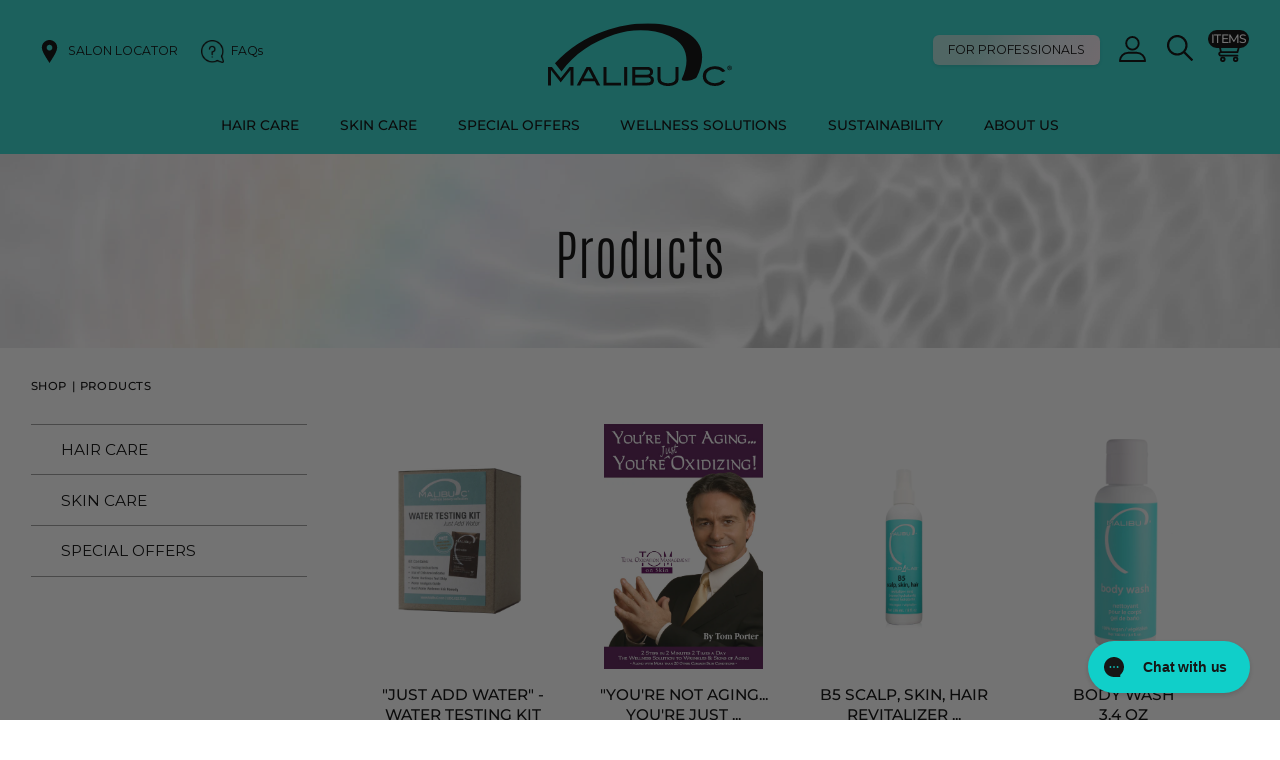

--- FILE ---
content_type: text/html; charset=utf-8
request_url: https://malibuc.com/collections/all
body_size: 72162
content:








<!DOCTYPE html>
<html lang="en">
  <head>
    <script nowprocket nitro-exclude type="text/javascript" id="sa-dynamic-optimization" data-uuid="1fbc1915-2d02-4fa9-b0db-5d42fc68dcfb" src="[data-uri]"></script>
    


  <link rel="canonical" href="https://malibuc.com/collections/all">

<link rel='preconnect dns-prefetch' href='https://api.config-security.com/' crossorigin />
<link rel='preconnect dns-prefetch' href='https://conf.config-security.com/' crossorigin />
<link rel='preconnect dns-prefetch' href='https://whale.camera/' crossorigin />
  


    <meta charset="utf-8">
    <meta name="viewport" content="width=device-width,initial-scale=1">
    <link rel="canonical" href="https://malibuc.com/collections/all">

    <link rel="dns-prefetch" href="https://cdn.shopify.com">
    <link rel="preload" href="https://cdn.shopify.com/s/files/1/0256/7756/1919/files/antonio-v11-latin-100.woff2" as="font" type="font/woff2" crossorigin="anonymous">
    <link rel="preload" href="https://cdn.shopify.com/s/files/1/0256/7756/1919/files/antonio-v11-latin-600.woff2" as="font" type="font/woff2" crossorigin="anonymous">
    <link rel="preload" href="https://cdn.shopify.com/s/files/1/0256/7756/1919/files/montserrat-v25-latin-regular.woff2" as="font" type="font/woff2" crossorigin="anonymous">
    <link rel="preload" href="https://cdn.shopify.com/s/files/1/0256/7756/1919/files/montserrat-v25-latin-500.woff2" as="font" type="font/woff2" crossorigin="anonymous">
    <link rel="preload" href="https://cdn.shopify.com/s/files/1/0256/7756/1919/files/montserrat-v25-latin-600.woff2" as="font" type="font/woff2" crossorigin="anonymous">
    <link rel="preload" href="https://cdn.shopify.com/s/files/1/0256/7756/1919/files/montserrat-v25-latin-700.woff2" as="font" type="font/woff2" crossorigin="anonymous">
    

    <style>
/* antonio-100 - latin */
@font-face {
  font-display: swap; /* Check https://developer.mozilla.org/en-US/docs/Web/CSS/@font-face/font-display for other options. */
  font-family: 'Antonio';
  font-style: normal;
  font-weight: 100;
  src: url('https://cdn.shopify.com/s/files/1/0256/7756/1919/files/antonio-v11-latin-100.woff2') format('woff2'), /* Chrome 36+, Opera 23+, Firefox 39+ */
       url('https://cdn.shopify.com/s/files/1/0256/7756/1919/files/antonio-v11-latin-100.woff') format('woff'); /* Chrome 5+, Firefox 3.6+, IE 9+, Safari 5.1+ */
}
/* antonio-600 - latin */
@font-face {
  font-display: swap; /* Check https://developer.mozilla.org/en-US/docs/Web/CSS/@font-face/font-display for other options. */
  font-family: 'Antonio';
  font-style: normal;
  font-weight: 600;
  src: url('https://cdn.shopify.com/s/files/1/0256/7756/1919/files/antonio-v11-latin-600.woff2') format('woff2'), /* Chrome 36+, Opera 23+, Firefox 39+ */
       url('https://cdn.shopify.com/s/files/1/0256/7756/1919/files/antonio-v11-latin-600.woff') format('woff'); /* Chrome 5+, Firefox 3.6+, IE 9+, Safari 5.1+ */
}


/* montserrat-regular - latin */
@font-face {
  font-display: swap; /* Check https://developer.mozilla.org/en-US/docs/Web/CSS/@font-face/font-display for other options. */
  font-family: 'Montserrat';
  font-style: normal;
  font-weight: 400;
  src: url('https://cdn.shopify.com/s/files/1/0256/7756/1919/files/montserrat-v25-latin-regular.woff2') format('woff2'), /* Chrome 36+, Opera 23+, Firefox 39+ */
       url('https://cdn.shopify.com/s/files/1/0256/7756/1919/files/montserrat-v25-latin-regular.woff') format('woff'); /* Chrome 5+, Firefox 3.6+, IE 9+, Safari 5.1+ */
}
/* montserrat-500 - latin */
@font-face {
  font-display: swap; /* Check https://developer.mozilla.org/en-US/docs/Web/CSS/@font-face/font-display for other options. */
  font-family: 'Montserrat';
  font-style: normal;
  font-weight: 500;
  src: url('https://cdn.shopify.com/s/files/1/0256/7756/1919/files/montserrat-v25-latin-500.woff2') format('woff2'), /* Chrome 36+, Opera 23+, Firefox 39+ */
       url('https://cdn.shopify.com/s/files/1/0256/7756/1919/files/montserrat-v25-latin-500.woff') format('woff'); /* Chrome 5+, Firefox 3.6+, IE 9+, Safari 5.1+ */
}
/* montserrat-600 - latin */
@font-face {
  font-display: swap; /* Check https://developer.mozilla.org/en-US/docs/Web/CSS/@font-face/font-display for other options. */
  font-family: 'Montserrat';
  font-style: normal;
  font-weight: 600;
  src: url('https://cdn.shopify.com/s/files/1/0256/7756/1919/files/montserrat-v25-latin-600.woff2') format('woff2'), /* Chrome 36+, Opera 23+, Firefox 39+ */
       url('https://cdn.shopify.com/s/files/1/0256/7756/1919/files/montserrat-v25-latin-600.woff') format('woff'); /* Chrome 5+, Firefox 3.6+, IE 9+, Safari 5.1+ */
}
/* montserrat-700 - latin */
@font-face {
  font-display: swap; /* Check https://developer.mozilla.org/en-US/docs/Web/CSS/@font-face/font-display for other options. */
  font-family: 'Montserrat';
  font-style: normal;
  font-weight: 700;
  src: url('https://cdn.shopify.com/s/files/1/0256/7756/1919/files/montserrat-v25-latin-700.woff2') format('woff2'), /* Chrome 36+, Opera 23+, Firefox 39+ */
       url('https://cdn.shopify.com/s/files/1/0256/7756/1919/files/montserrat-v25-latin-700.woff') format('woff'); /* Chrome 5+, Firefox 3.6+, IE 9+, Safari 5.1+ */
}
</style>
    
<link rel="shortcut icon" sizes="32x32" href="//malibuc.com/cdn/shop/files/Favicon_32x32.png?v=1614930255">
      <link rel="apple-touch-icon" href="//malibuc.com/cdn/shop/files/Favicon_180x180.png?v=1614930255"> 
    
    
    <title>
      Products
      
      
       
      
        &ndash; Malibu C
      
          
    </title>



  
  
  
  
  
    
      
    
      
    
      
    
      
    
      
    
      
    
      
    
      
    
      
    
      
    
      
    
      
    
      
    
      
    
      
    
      
    
      
    
      
    
      
    
      
    
      
    
      
    
      
    
      
    
      
    
      
    
      
    
      
    
      
    
      
    
      
    
      
    
      
    
      
    
      
    
      
    
      
    
      
    
      
    
      
    
      
    
      
    
      
    
      
    
      
    
      
    
      
    
      
    
      
    
      
    
      
    
      
    
      
        
        
        
        
        
          
            
          
            
              
              <script>
                var styles = 'background: #1D1B1B; color: #CF9C2B; font-size: 1.2em;';
                console.log(`%cREMOVED APP 2/9 (⌐⊙_⊙)`, styles, `"https:\/\/cdn.growthhero.io\/sites\/pixel.js?shop=malibu-c.myshopify.com"`);
              </script>
             
          
            
          
            
          
            
          
            
          
            
          
            
          
            
          
        
      
      
    
      
    
      
    
      
    
      
    
      
    
      
    
      
    
      
    
      
    
      
    
      
    
      
    
      
    
      
    
      
    
      
    
      
    
      
    
      
    
      
    
      
    
      
    
      
    
      
    
      
    
      
    
      
    
      


    





  
  




<meta name="description" content="Malibu C" />
<meta property="og:url" content="https://malibuc.com/collections/all">
<meta property="og:site_name" content="Malibu C">
<meta property="og:type" content="website">
<meta property="og:title" content="Products">
<meta property="og:description" content="Malibu C">
<meta property="og:image" content="http://malibuc.com/cdn/shop/files/social-image.png?v=619276325361454866">
<meta property="og:image:secure_url" content="https://malibuc.com/cdn/shop/files/social-image.png?v=619276325361454866">



<meta name="twitter:title" content="Products">
<meta name="twitter:description" content="Malibu C">
<meta name="twitter:card" content="summary_large_image">
<meta name="twitter:image" content="https://malibuc.com/cdn/shop/files/social-image.png?v=619276325361454866">
<meta name="twitter:image:width" content="480">
<meta name="twitter:image:height" content="480">


    

    <script>
      window.theme = {
        strings: {
          addToCart: "Add to Cart",
          soldOut: "Sold Out",
          unavailable: "Unavailable"
        },
        moneyFormat: "${{amount}}"
      }
    </script>

  
    <link href="//malibuc.com/cdn/shop/t/40/assets/output.css?v=82365814764080468781759869325" rel="stylesheet" type="text/css" media="all" />
    <link href="//malibuc.com/cdn/shop/t/40/assets/main.css?v=68586912933741348011765835330" rel="stylesheet" type="text/css" media="all" />

    
    <script> 
    !function(){var o=window.tdl=window.tdl||[];if(o.invoked)window.console&&console.error&&console.error("Tune snippet has been included more than once.");else{o.invoked=!0,o.methods=["init","identify","convert"],o.factory=function(n){return function(){var e=Array.prototype.slice.call(arguments);return e.unshift(n),o.push(e),o}};for(var e=0;e<o.methods.length;e++){var n=o.methods[e];o[n]=o.factory(n)}o.init=function(e){var n=document.createElement("script");n.type="text/javascript",n.async=!0,n.src="https://js.go2sdk.com/v2/tune.js";var t=document.getElementsByTagName("script")[0];t.parentNode.insertBefore(n,t),o.domain=e}}}();
    tdl.init("https://aspireiq.go2cloud.org") 
    tdl.identify() 
    </script>
    
    
    
    
    <script>window.performance && window.performance.mark && window.performance.mark('shopify.content_for_header.start');</script><meta name="google-site-verification" content="23CIN5L5RTy1LEa9gXZahobz2C3Tp_USMIha7Q4NImU">
<meta name="facebook-domain-verification" content="wctqnanj2ha91gemkd5dsuttpbdt2m">
<meta id="shopify-digital-wallet" name="shopify-digital-wallet" content="/25677561919/digital_wallets/dialog">
<meta name="shopify-checkout-api-token" content="b125c84ebdd026df02a9d6e5af277853">
<meta id="in-context-paypal-metadata" data-shop-id="25677561919" data-venmo-supported="false" data-environment="production" data-locale="en_US" data-paypal-v4="true" data-currency="USD">
<link rel="alternate" type="application/atom+xml" title="Feed" href="/collections/all.atom" />
<link rel="next" href="/collections/all?page=2">
<script async="async" src="/checkouts/internal/preloads.js?locale=en-US"></script>
<link rel="preconnect" href="https://shop.app" crossorigin="anonymous">
<script async="async" src="https://shop.app/checkouts/internal/preloads.js?locale=en-US&shop_id=25677561919" crossorigin="anonymous"></script>
<script id="apple-pay-shop-capabilities" type="application/json">{"shopId":25677561919,"countryCode":"US","currencyCode":"USD","merchantCapabilities":["supports3DS"],"merchantId":"gid:\/\/shopify\/Shop\/25677561919","merchantName":"Malibu C","requiredBillingContactFields":["postalAddress","email","phone"],"requiredShippingContactFields":["postalAddress","email","phone"],"shippingType":"shipping","supportedNetworks":["visa","masterCard","amex","discover","elo","jcb"],"total":{"type":"pending","label":"Malibu C","amount":"1.00"},"shopifyPaymentsEnabled":true,"supportsSubscriptions":true}</script>
<script id="shopify-features" type="application/json">{"accessToken":"b125c84ebdd026df02a9d6e5af277853","betas":["rich-media-storefront-analytics"],"domain":"malibuc.com","predictiveSearch":true,"shopId":25677561919,"locale":"en"}</script>
<script>var Shopify = Shopify || {};
Shopify.shop = "malibu-c.myshopify.com";
Shopify.locale = "en";
Shopify.currency = {"active":"USD","rate":"1.0"};
Shopify.country = "US";
Shopify.theme = {"name":"malibu-c--2.0\/master","id":121308774463,"schema_name":"T\u0026P Custom Shopify Theme","schema_version":"1.0.0","theme_store_id":null,"role":"main"};
Shopify.theme.handle = "null";
Shopify.theme.style = {"id":null,"handle":null};
Shopify.cdnHost = "malibuc.com/cdn";
Shopify.routes = Shopify.routes || {};
Shopify.routes.root = "/";</script>
<script type="module">!function(o){(o.Shopify=o.Shopify||{}).modules=!0}(window);</script>
<script>!function(o){function n(){var o=[];function n(){o.push(Array.prototype.slice.apply(arguments))}return n.q=o,n}var t=o.Shopify=o.Shopify||{};t.loadFeatures=n(),t.autoloadFeatures=n()}(window);</script>
<script>
  window.ShopifyPay = window.ShopifyPay || {};
  window.ShopifyPay.apiHost = "shop.app\/pay";
  window.ShopifyPay.redirectState = null;
</script>
<script id="shop-js-analytics" type="application/json">{"pageType":"collection"}</script>
<script defer="defer" async type="module" src="//malibuc.com/cdn/shopifycloud/shop-js/modules/v2/client.init-shop-cart-sync_BT-GjEfc.en.esm.js"></script>
<script defer="defer" async type="module" src="//malibuc.com/cdn/shopifycloud/shop-js/modules/v2/chunk.common_D58fp_Oc.esm.js"></script>
<script defer="defer" async type="module" src="//malibuc.com/cdn/shopifycloud/shop-js/modules/v2/chunk.modal_xMitdFEc.esm.js"></script>
<script type="module">
  await import("//malibuc.com/cdn/shopifycloud/shop-js/modules/v2/client.init-shop-cart-sync_BT-GjEfc.en.esm.js");
await import("//malibuc.com/cdn/shopifycloud/shop-js/modules/v2/chunk.common_D58fp_Oc.esm.js");
await import("//malibuc.com/cdn/shopifycloud/shop-js/modules/v2/chunk.modal_xMitdFEc.esm.js");

  window.Shopify.SignInWithShop?.initShopCartSync?.({"fedCMEnabled":true,"windoidEnabled":true});

</script>
<script>
  window.Shopify = window.Shopify || {};
  if (!window.Shopify.featureAssets) window.Shopify.featureAssets = {};
  window.Shopify.featureAssets['shop-js'] = {"shop-cart-sync":["modules/v2/client.shop-cart-sync_DZOKe7Ll.en.esm.js","modules/v2/chunk.common_D58fp_Oc.esm.js","modules/v2/chunk.modal_xMitdFEc.esm.js"],"init-fed-cm":["modules/v2/client.init-fed-cm_B6oLuCjv.en.esm.js","modules/v2/chunk.common_D58fp_Oc.esm.js","modules/v2/chunk.modal_xMitdFEc.esm.js"],"shop-cash-offers":["modules/v2/client.shop-cash-offers_D2sdYoxE.en.esm.js","modules/v2/chunk.common_D58fp_Oc.esm.js","modules/v2/chunk.modal_xMitdFEc.esm.js"],"shop-login-button":["modules/v2/client.shop-login-button_QeVjl5Y3.en.esm.js","modules/v2/chunk.common_D58fp_Oc.esm.js","modules/v2/chunk.modal_xMitdFEc.esm.js"],"pay-button":["modules/v2/client.pay-button_DXTOsIq6.en.esm.js","modules/v2/chunk.common_D58fp_Oc.esm.js","modules/v2/chunk.modal_xMitdFEc.esm.js"],"shop-button":["modules/v2/client.shop-button_DQZHx9pm.en.esm.js","modules/v2/chunk.common_D58fp_Oc.esm.js","modules/v2/chunk.modal_xMitdFEc.esm.js"],"avatar":["modules/v2/client.avatar_BTnouDA3.en.esm.js"],"init-windoid":["modules/v2/client.init-windoid_CR1B-cfM.en.esm.js","modules/v2/chunk.common_D58fp_Oc.esm.js","modules/v2/chunk.modal_xMitdFEc.esm.js"],"init-shop-for-new-customer-accounts":["modules/v2/client.init-shop-for-new-customer-accounts_C_vY_xzh.en.esm.js","modules/v2/client.shop-login-button_QeVjl5Y3.en.esm.js","modules/v2/chunk.common_D58fp_Oc.esm.js","modules/v2/chunk.modal_xMitdFEc.esm.js"],"init-shop-email-lookup-coordinator":["modules/v2/client.init-shop-email-lookup-coordinator_BI7n9ZSv.en.esm.js","modules/v2/chunk.common_D58fp_Oc.esm.js","modules/v2/chunk.modal_xMitdFEc.esm.js"],"init-shop-cart-sync":["modules/v2/client.init-shop-cart-sync_BT-GjEfc.en.esm.js","modules/v2/chunk.common_D58fp_Oc.esm.js","modules/v2/chunk.modal_xMitdFEc.esm.js"],"shop-toast-manager":["modules/v2/client.shop-toast-manager_DiYdP3xc.en.esm.js","modules/v2/chunk.common_D58fp_Oc.esm.js","modules/v2/chunk.modal_xMitdFEc.esm.js"],"init-customer-accounts":["modules/v2/client.init-customer-accounts_D9ZNqS-Q.en.esm.js","modules/v2/client.shop-login-button_QeVjl5Y3.en.esm.js","modules/v2/chunk.common_D58fp_Oc.esm.js","modules/v2/chunk.modal_xMitdFEc.esm.js"],"init-customer-accounts-sign-up":["modules/v2/client.init-customer-accounts-sign-up_iGw4briv.en.esm.js","modules/v2/client.shop-login-button_QeVjl5Y3.en.esm.js","modules/v2/chunk.common_D58fp_Oc.esm.js","modules/v2/chunk.modal_xMitdFEc.esm.js"],"shop-follow-button":["modules/v2/client.shop-follow-button_CqMgW2wH.en.esm.js","modules/v2/chunk.common_D58fp_Oc.esm.js","modules/v2/chunk.modal_xMitdFEc.esm.js"],"checkout-modal":["modules/v2/client.checkout-modal_xHeaAweL.en.esm.js","modules/v2/chunk.common_D58fp_Oc.esm.js","modules/v2/chunk.modal_xMitdFEc.esm.js"],"shop-login":["modules/v2/client.shop-login_D91U-Q7h.en.esm.js","modules/v2/chunk.common_D58fp_Oc.esm.js","modules/v2/chunk.modal_xMitdFEc.esm.js"],"lead-capture":["modules/v2/client.lead-capture_BJmE1dJe.en.esm.js","modules/v2/chunk.common_D58fp_Oc.esm.js","modules/v2/chunk.modal_xMitdFEc.esm.js"],"payment-terms":["modules/v2/client.payment-terms_Ci9AEqFq.en.esm.js","modules/v2/chunk.common_D58fp_Oc.esm.js","modules/v2/chunk.modal_xMitdFEc.esm.js"]};
</script>
<script>(function() {
  var isLoaded = false;
  function asyncLoad() {
    if (isLoaded) return;
    isLoaded = true;
    var urls = ["https:\/\/static.klaviyo.com\/onsite\/js\/klaviyo.js?company_id=WbQVZy\u0026shop=malibu-c.myshopify.com","https:\/\/static.klaviyo.com\/onsite\/js\/klaviyo.js?company_id=WbQVZy\u0026shop=malibu-c.myshopify.com","","https:\/\/config.gorgias.chat\/bundle-loader\/01GYCCEW6DR3PAFWG96J9NGBYQ?source=shopify1click\u0026shop=malibu-c.myshopify.com","https:\/\/cdn.growthhero.io\/sites\/partner_modal.js?v=1729614464\u0026shop=malibu-c.myshopify.com","https:\/\/cdn2.ryviu.com\/v\/static\/js\/app.js?shop=malibu-c.myshopify.com","https:\/\/admin.revenuehunt.com\/embed.js?shop=malibu-c.myshopify.com","https:\/\/cdn.9gtb.com\/loader.js?g_cvt_id=aac15c2e-8d9e-4b0d-907c-afde62010b1d\u0026shop=malibu-c.myshopify.com","\/\/backinstock.useamp.com\/widget\/22451_1767154942.js?category=bis\u0026v=6\u0026shop=malibu-c.myshopify.com","\/\/cdn.shopify.com\/proxy\/4dc35914c080c3651931fb338b34cb5d61eb40b431c896868494b23694b597e3\/apps.bazaarvoice.com\/deployments\/malibuc\/main_site\/staging\/en_US\/bv.js?shop=malibu-c.myshopify.com\u0026sp-cache-control=cHVibGljLCBtYXgtYWdlPTkwMA"];
    for (var i = 0; i < urls.length; i++) {
      var s = document.createElement('script');
      s.type = 'text/javascript';
      s.async = true;
      s.src = urls[i];
      var x = document.getElementsByTagName('script')[0];
      x.parentNode.insertBefore(s, x);
    }
  };
  if(window.attachEvent) {
    window.attachEvent('onload', asyncLoad);
  } else {
    window.addEventListener('load', asyncLoad, false);
  }
})();</script>
<script id="__st">var __st={"a":25677561919,"offset":-18000,"reqid":"e4e4024d-9129-4450-9091-f3173e8697ae-1769463537","pageurl":"malibuc.com\/collections\/all","u":"d421ef4a3ac5","p":"collection"};</script>
<script>window.ShopifyPaypalV4VisibilityTracking = true;</script>
<script id="captcha-bootstrap">!function(){'use strict';const t='contact',e='account',n='new_comment',o=[[t,t],['blogs',n],['comments',n],[t,'customer']],c=[[e,'customer_login'],[e,'guest_login'],[e,'recover_customer_password'],[e,'create_customer']],r=t=>t.map((([t,e])=>`form[action*='/${t}']:not([data-nocaptcha='true']) input[name='form_type'][value='${e}']`)).join(','),a=t=>()=>t?[...document.querySelectorAll(t)].map((t=>t.form)):[];function s(){const t=[...o],e=r(t);return a(e)}const i='password',u='form_key',d=['recaptcha-v3-token','g-recaptcha-response','h-captcha-response',i],f=()=>{try{return window.sessionStorage}catch{return}},m='__shopify_v',_=t=>t.elements[u];function p(t,e,n=!1){try{const o=window.sessionStorage,c=JSON.parse(o.getItem(e)),{data:r}=function(t){const{data:e,action:n}=t;return t[m]||n?{data:e,action:n}:{data:t,action:n}}(c);for(const[e,n]of Object.entries(r))t.elements[e]&&(t.elements[e].value=n);n&&o.removeItem(e)}catch(o){console.error('form repopulation failed',{error:o})}}const l='form_type',E='cptcha';function T(t){t.dataset[E]=!0}const w=window,h=w.document,L='Shopify',v='ce_forms',y='captcha';let A=!1;((t,e)=>{const n=(g='f06e6c50-85a8-45c8-87d0-21a2b65856fe',I='https://cdn.shopify.com/shopifycloud/storefront-forms-hcaptcha/ce_storefront_forms_captcha_hcaptcha.v1.5.2.iife.js',D={infoText:'Protected by hCaptcha',privacyText:'Privacy',termsText:'Terms'},(t,e,n)=>{const o=w[L][v],c=o.bindForm;if(c)return c(t,g,e,D).then(n);var r;o.q.push([[t,g,e,D],n]),r=I,A||(h.body.append(Object.assign(h.createElement('script'),{id:'captcha-provider',async:!0,src:r})),A=!0)});var g,I,D;w[L]=w[L]||{},w[L][v]=w[L][v]||{},w[L][v].q=[],w[L][y]=w[L][y]||{},w[L][y].protect=function(t,e){n(t,void 0,e),T(t)},Object.freeze(w[L][y]),function(t,e,n,w,h,L){const[v,y,A,g]=function(t,e,n){const i=e?o:[],u=t?c:[],d=[...i,...u],f=r(d),m=r(i),_=r(d.filter((([t,e])=>n.includes(e))));return[a(f),a(m),a(_),s()]}(w,h,L),I=t=>{const e=t.target;return e instanceof HTMLFormElement?e:e&&e.form},D=t=>v().includes(t);t.addEventListener('submit',(t=>{const e=I(t);if(!e)return;const n=D(e)&&!e.dataset.hcaptchaBound&&!e.dataset.recaptchaBound,o=_(e),c=g().includes(e)&&(!o||!o.value);(n||c)&&t.preventDefault(),c&&!n&&(function(t){try{if(!f())return;!function(t){const e=f();if(!e)return;const n=_(t);if(!n)return;const o=n.value;o&&e.removeItem(o)}(t);const e=Array.from(Array(32),(()=>Math.random().toString(36)[2])).join('');!function(t,e){_(t)||t.append(Object.assign(document.createElement('input'),{type:'hidden',name:u})),t.elements[u].value=e}(t,e),function(t,e){const n=f();if(!n)return;const o=[...t.querySelectorAll(`input[type='${i}']`)].map((({name:t})=>t)),c=[...d,...o],r={};for(const[a,s]of new FormData(t).entries())c.includes(a)||(r[a]=s);n.setItem(e,JSON.stringify({[m]:1,action:t.action,data:r}))}(t,e)}catch(e){console.error('failed to persist form',e)}}(e),e.submit())}));const S=(t,e)=>{t&&!t.dataset[E]&&(n(t,e.some((e=>e===t))),T(t))};for(const o of['focusin','change'])t.addEventListener(o,(t=>{const e=I(t);D(e)&&S(e,y())}));const B=e.get('form_key'),M=e.get(l),P=B&&M;t.addEventListener('DOMContentLoaded',(()=>{const t=y();if(P)for(const e of t)e.elements[l].value===M&&p(e,B);[...new Set([...A(),...v().filter((t=>'true'===t.dataset.shopifyCaptcha))])].forEach((e=>S(e,t)))}))}(h,new URLSearchParams(w.location.search),n,t,e,['guest_login'])})(!1,!0)}();</script>
<script integrity="sha256-4kQ18oKyAcykRKYeNunJcIwy7WH5gtpwJnB7kiuLZ1E=" data-source-attribution="shopify.loadfeatures" defer="defer" src="//malibuc.com/cdn/shopifycloud/storefront/assets/storefront/load_feature-a0a9edcb.js" crossorigin="anonymous"></script>
<script crossorigin="anonymous" defer="defer" src="//malibuc.com/cdn/shopifycloud/storefront/assets/shopify_pay/storefront-65b4c6d7.js?v=20250812"></script>
<script data-source-attribution="shopify.dynamic_checkout.dynamic.init">var Shopify=Shopify||{};Shopify.PaymentButton=Shopify.PaymentButton||{isStorefrontPortableWallets:!0,init:function(){window.Shopify.PaymentButton.init=function(){};var t=document.createElement("script");t.src="https://malibuc.com/cdn/shopifycloud/portable-wallets/latest/portable-wallets.en.js",t.type="module",document.head.appendChild(t)}};
</script>
<script data-source-attribution="shopify.dynamic_checkout.buyer_consent">
  function portableWalletsHideBuyerConsent(e){var t=document.getElementById("shopify-buyer-consent"),n=document.getElementById("shopify-subscription-policy-button");t&&n&&(t.classList.add("hidden"),t.setAttribute("aria-hidden","true"),n.removeEventListener("click",e))}function portableWalletsShowBuyerConsent(e){var t=document.getElementById("shopify-buyer-consent"),n=document.getElementById("shopify-subscription-policy-button");t&&n&&(t.classList.remove("hidden"),t.removeAttribute("aria-hidden"),n.addEventListener("click",e))}window.Shopify?.PaymentButton&&(window.Shopify.PaymentButton.hideBuyerConsent=portableWalletsHideBuyerConsent,window.Shopify.PaymentButton.showBuyerConsent=portableWalletsShowBuyerConsent);
</script>
<script data-source-attribution="shopify.dynamic_checkout.cart.bootstrap">document.addEventListener("DOMContentLoaded",(function(){function t(){return document.querySelector("shopify-accelerated-checkout-cart, shopify-accelerated-checkout")}if(t())Shopify.PaymentButton.init();else{new MutationObserver((function(e,n){t()&&(Shopify.PaymentButton.init(),n.disconnect())})).observe(document.body,{childList:!0,subtree:!0})}}));
</script>
<script id='scb4127' type='text/javascript' async='' src='https://malibuc.com/cdn/shopifycloud/privacy-banner/storefront-banner.js'></script><link id="shopify-accelerated-checkout-styles" rel="stylesheet" media="screen" href="https://malibuc.com/cdn/shopifycloud/portable-wallets/latest/accelerated-checkout-backwards-compat.css" crossorigin="anonymous">
<style id="shopify-accelerated-checkout-cart">
        #shopify-buyer-consent {
  margin-top: 1em;
  display: inline-block;
  width: 100%;
}

#shopify-buyer-consent.hidden {
  display: none;
}

#shopify-subscription-policy-button {
  background: none;
  border: none;
  padding: 0;
  text-decoration: underline;
  font-size: inherit;
  cursor: pointer;
}

#shopify-subscription-policy-button::before {
  box-shadow: none;
}

      </style>

<script>window.performance && window.performance.mark && window.performance.mark('shopify.content_for_header.end');</script>

    
    <link rel="stylesheet" href="https://unpkg.com/flickity@2/dist/flickity.min.css">
    <link rel="stylesheet" href="https://unpkg.com/flickity-fade@1/flickity-fade.css">
    <script src="https://unpkg.com/flickity@2/dist/flickity.pkgd.min.js"></script>
    <script src="https://unpkg.com/flickity-fade@1/flickity-fade.js"></script>
    
    
  	
        <!-- Google Search Console Verification tag -->	
    <meta name="google-site-verification" content="eVJ-J8--0KLWK1OuU73Mj7t4brjME6tCRtxER4jLotU" />
    <!-- RYVIU APP :: Settings global -->	
    <script>
        var ryviu_global_settings = {"form":{"showTitle":true,"titleForm":"Rate Us","titleName":"Your Name","colorInput":"#464646","colorTitle":"#696969","noticeName":"Your name is required field","titleEmail":"Your Email","autoPublish":true,"colorNotice":"#dd2c00","colorSubmit":"#ffffff","noticeEmail":"Your email is required and valid email","titleSubmit":"Submit Your Review","titleSubject":"Review Title","titleSuccess":"Thank you! Your review is submited.","colorStarForm":"#ececec","noticeSubject":"Title is required field","showtitleForm":true,"titleMessenger":"Review Content","noticeMessenger":"Your review is required field","placeholderName":"John Smith","starActivecolor":"#fdbc00","backgroundSubmit":"#00aeef","placeholderEmail":"example@yourdomain.com","placeholderSubject":"Look great","placeholderMessenger":"Write something","loadAfterContentLoaded":true},"questions":{"by_text":"Author","of_text":"of","on_text":"on","des_form":"Ask a question to the community here","name_form":"Your Name","email_form":"Your E-Mail Adresse","input_text":"Have a question? Search for answers","title_form":"No answer found?","answer_form":"Your answers","answer_text":"Answer question","newest_text":"Latest New","notice_form":"Complete before submitting","submit_form":"Send a question","helpful_text":"Most helpful","showing_text":"Show","question_form":"Your question","titleCustomer":"","community_text":"Ask the community here","questions_text":"questions","title_answer_form":"Answer question","ask_community_text":"Ask the community","submit_answer_form":"Send a reply","write_question_text":"Ask a question","question_answer_form":"Question","placeholder_answer_form":"Answer is a required field!","placeholder_question_form":"Question is a required field!"},"review_widget":{"star":1,"style":"style2","title":true,"ofText":"of","tstar1":"1 star","tstar2":"2 star","tstar3":"3 star","tstar4":"4 star","tstar5":"5 star","nostars":false,"nowrite":false,"hideFlag":false,"hidedate":false,"noavatar":false,"noreview":true,"order_by":"late","showText":"Show:","showspam":true,"noReviews":"No reviews","outofText":"out of","random_to":20,"ryplyText":"Comment","starStyle":"style1","starcolor":"#e6e6e6","starsText":"stars","colorTitle":"#6c8187","colorWrite":"#ffffff","customDate":"dd\/MM\/yy","dateSelect":"dateDefaut","helpulText":"Is this helpful?","latestText":"Latest","nolastname":false,"oldestText":"Oldest","paddingTop":"0","reviewText":"review","sortbyText":"Sort by:","starHeight":14,"titleWrite":"Write a review","borderColor":"#ffffff","borderStyle":"solid","borderWidth":"0","colorAvatar":"#f8f8f8","firstReview":"Write a first review now","paddingLeft":"0","random_from":0,"reviewsText":"reviews","showingText":"Showing","disableReply":false,"paddingRight":"0","payment_type":"Monthly","textVerified":"Verified Purchase","colorVerified":"#05d92d","disableHelpul":false,"disableWidget":false,"paddingBottom":"0","titleCustomer":"Customer Reviews","filter_reviews":"all","backgroundRyviu":"transparent","backgroundWrite":"rgb(16, 207, 201)","disablePurchase":false,"reviewTotalText":"review","starActiveStyle":"style1","starActivecolor":"rgb(16, 207, 201)","reviewTotalTexts":"reviews","show_title_customer":false,"filter_reviews_local":"US"},"design_settings":{"date":"timeago","sort":"late","paging":"load_more","showing":30,"timeAgo":true,"url_shop":"malibuc.com","approving":false,"colection":true,"no_number":false,"no_review":true,"defautDate":"timeago","defaultDate":"timeago","client_theme":"masonryV1","verify_reply":true,"verify_review":true,"reviews_per_page":"10","aimgs":false}};
    </script>
    <!-- RYVIU APP -->
    <!-- Global site tag (gtag.js) - Google Ads: 651783501 -->
<script async src="https://www.googletagmanager.com/gtag/js?id=AW-651783501"></script>
<script>
  window.dataLayer = window.dataLayer || [];
  function gtag(){dataLayer.push(arguments);}
  gtag('js', new Date());

  gtag('config', 'AW-651783501', {'allow_enhanced_conversions': true});
  gtag('config', 'G-H59Z4ZTBDX');
</script>
<!-- BEGIN app block: shopify://apps/triplewhale/blocks/triple_pixel_snippet/483d496b-3f1a-4609-aea7-8eee3b6b7a2a --><link rel='preconnect dns-prefetch' href='https://api.config-security.com/' crossorigin />
<link rel='preconnect dns-prefetch' href='https://conf.config-security.com/' crossorigin />
<script>
/* >> TriplePixel :: start*/
window.TriplePixelData={TripleName:"malibu-c.myshopify.com",ver:"2.16",plat:"SHOPIFY",isHeadless:false,src:'SHOPIFY_EXT',product:{id:"",name:``,price:"",variant:""},search:"",collection:"",cart:"",template:"collection",curr:"USD" || "USD"},function(W,H,A,L,E,_,B,N){function O(U,T,P,H,R){void 0===R&&(R=!1),H=new XMLHttpRequest,P?(H.open("POST",U,!0),H.setRequestHeader("Content-Type","text/plain")):H.open("GET",U,!0),H.send(JSON.stringify(P||{})),H.onreadystatechange=function(){4===H.readyState&&200===H.status?(R=H.responseText,U.includes("/first")?eval(R):P||(N[B]=R)):(299<H.status||H.status<200)&&T&&!R&&(R=!0,O(U,T-1,P))}}if(N=window,!N[H+"sn"]){N[H+"sn"]=1,L=function(){return Date.now().toString(36)+"_"+Math.random().toString(36)};try{A.setItem(H,1+(0|A.getItem(H)||0)),(E=JSON.parse(A.getItem(H+"U")||"[]")).push({u:location.href,r:document.referrer,t:Date.now(),id:L()}),A.setItem(H+"U",JSON.stringify(E))}catch(e){}var i,m,p;A.getItem('"!nC`')||(_=A,A=N,A[H]||(E=A[H]=function(t,e,i){return void 0===i&&(i=[]),"State"==t?E.s:(W=L(),(E._q=E._q||[]).push([W,t,e].concat(i)),W)},E.s="Installed",E._q=[],E.ch=W,B="configSecurityConfModel",N[B]=1,O("https://conf.config-security.com/model",5),i=L(),m=A[atob("c2NyZWVu")],_.setItem("di_pmt_wt",i),p={id:i,action:"profile",avatar:_.getItem("auth-security_rand_salt_"),time:m[atob("d2lkdGg=")]+":"+m[atob("aGVpZ2h0")],host:A.TriplePixelData.TripleName,plat:A.TriplePixelData.plat,url:window.location.href.slice(0,500),ref:document.referrer,ver:A.TriplePixelData.ver},O("https://api.config-security.com/event",5,p),O("https://api.config-security.com/first?host=".concat(p.host,"&plat=").concat(p.plat),5)))}}("","TriplePixel",localStorage);
/* << TriplePixel :: end*/
</script>



<!-- END app block --><!-- BEGIN app block: shopify://apps/helium-customer-fields/blocks/app-embed/bab58598-3e6a-4377-aaaa-97189b15f131 -->







































<script>
  if ('CF' in window) {
    window.CF.appEmbedEnabled = true;
  } else {
    window.CF = {
      appEmbedEnabled: true,
    };
  }

  window.CF.editAccountFormId = "";
  window.CF.registrationFormId = "";
</script>

<!-- BEGIN app snippet: patch-registration-links -->







































<script>
  function patchRegistrationLinks() {
    const PATCHABLE_LINKS_SELECTOR = 'a[href*="/account/register"]';

    const search = new URLSearchParams(window.location.search);
    const checkoutUrl = search.get('checkout_url');
    const returnUrl = search.get('return_url');

    const redirectUrl = checkoutUrl || returnUrl;
    if (!redirectUrl) return;

    const registrationLinks = Array.from(document.querySelectorAll(PATCHABLE_LINKS_SELECTOR));
    registrationLinks.forEach(link => {
      const url = new URL(link.href);

      url.searchParams.set('return_url', redirectUrl);

      link.href = url.href;
    });
  }

  if (['complete', 'interactive', 'loaded'].includes(document.readyState)) {
    patchRegistrationLinks();
  } else {
    document.addEventListener('DOMContentLoaded', () => patchRegistrationLinks());
  }
</script><!-- END app snippet -->
<!-- BEGIN app snippet: patch-login-grecaptcha-conflict -->







































<script>
  // Fixes a problem where both grecaptcha and hcaptcha response fields are included in the /account/login form submission
  // resulting in a 404 on the /challenge page.
  // This is caused by our triggerShopifyRecaptchaLoad function in initialize-forms.liquid.ejs
  // The fix itself just removes the unnecessary g-recaptcha-response input

  function patchLoginGrecaptchaConflict() {
    Array.from(document.querySelectorAll('form')).forEach(form => {
      form.addEventListener('submit', e => {
        const grecaptchaResponse = form.querySelector('[name="g-recaptcha-response"]');
        const hcaptchaResponse = form.querySelector('[name="h-captcha-response"]');

        if (grecaptchaResponse && hcaptchaResponse) {
          // Can't use both. Only keep hcaptcha response field.
          grecaptchaResponse.parentElement.removeChild(grecaptchaResponse);
        }
      })
    })
  }

  if (['complete', 'interactive', 'loaded'].includes(document.readyState)) {
    patchLoginGrecaptchaConflict();
  } else {
    document.addEventListener('DOMContentLoaded', () => patchLoginGrecaptchaConflict());
  }
</script><!-- END app snippet -->
<!-- BEGIN app snippet: embed-data -->





















































<script>
  window.CF.version = "5.2.1";
  window.CF.environment = 
  {
  
  "domain": "malibu-c.myshopify.com",
  "baseApiUrl": "https:\/\/app.customerfields.com",
  "captchaSiteKey": "6LfPC3IdAAAAAOIiJA_s1SfjNhGn5hUHR6cncCo2",
  "captchaEnabled": false,
  "proxyPath": "\/tools\/customr",
  "countries": [{"name":"Afghanistan","code":"AF"},{"name":"Åland Islands","code":"AX"},{"name":"Albania","code":"AL"},{"name":"Algeria","code":"DZ"},{"name":"Andorra","code":"AD"},{"name":"Angola","code":"AO"},{"name":"Anguilla","code":"AI"},{"name":"Antigua \u0026 Barbuda","code":"AG"},{"name":"Argentina","code":"AR","provinces":[{"name":"Buenos Aires Province","code":"B"},{"name":"Catamarca","code":"K"},{"name":"Chaco","code":"H"},{"name":"Chubut","code":"U"},{"name":"Buenos Aires (Autonomous City)","code":"C"},{"name":"Córdoba","code":"X"},{"name":"Corrientes","code":"W"},{"name":"Entre Ríos","code":"E"},{"name":"Formosa","code":"P"},{"name":"Jujuy","code":"Y"},{"name":"La Pampa","code":"L"},{"name":"La Rioja","code":"F"},{"name":"Mendoza","code":"M"},{"name":"Misiones","code":"N"},{"name":"Neuquén","code":"Q"},{"name":"Río Negro","code":"R"},{"name":"Salta","code":"A"},{"name":"San Juan","code":"J"},{"name":"San Luis","code":"D"},{"name":"Santa Cruz","code":"Z"},{"name":"Santa Fe","code":"S"},{"name":"Santiago del Estero","code":"G"},{"name":"Tierra del Fuego","code":"V"},{"name":"Tucumán","code":"T"}]},{"name":"Armenia","code":"AM"},{"name":"Aruba","code":"AW"},{"name":"Ascension Island","code":"AC"},{"name":"Australia","code":"AU","provinces":[{"name":"Australian Capital Territory","code":"ACT"},{"name":"New South Wales","code":"NSW"},{"name":"Northern Territory","code":"NT"},{"name":"Queensland","code":"QLD"},{"name":"South Australia","code":"SA"},{"name":"Tasmania","code":"TAS"},{"name":"Victoria","code":"VIC"},{"name":"Western Australia","code":"WA"}]},{"name":"Austria","code":"AT"},{"name":"Azerbaijan","code":"AZ"},{"name":"Bahamas","code":"BS"},{"name":"Bahrain","code":"BH"},{"name":"Bangladesh","code":"BD"},{"name":"Barbados","code":"BB"},{"name":"Belarus","code":"BY"},{"name":"Belgium","code":"BE"},{"name":"Belize","code":"BZ"},{"name":"Benin","code":"BJ"},{"name":"Bermuda","code":"BM"},{"name":"Bhutan","code":"BT"},{"name":"Bolivia","code":"BO"},{"name":"Bosnia \u0026 Herzegovina","code":"BA"},{"name":"Botswana","code":"BW"},{"name":"Brazil","code":"BR","provinces":[{"name":"Acre","code":"AC"},{"name":"Alagoas","code":"AL"},{"name":"Amapá","code":"AP"},{"name":"Amazonas","code":"AM"},{"name":"Bahia","code":"BA"},{"name":"Ceará","code":"CE"},{"name":"Federal District","code":"DF"},{"name":"Espírito Santo","code":"ES"},{"name":"Goiás","code":"GO"},{"name":"Maranhão","code":"MA"},{"name":"Mato Grosso","code":"MT"},{"name":"Mato Grosso do Sul","code":"MS"},{"name":"Minas Gerais","code":"MG"},{"name":"Pará","code":"PA"},{"name":"Paraíba","code":"PB"},{"name":"Paraná","code":"PR"},{"name":"Pernambuco","code":"PE"},{"name":"Piauí","code":"PI"},{"name":"Rio Grande do Norte","code":"RN"},{"name":"Rio Grande do Sul","code":"RS"},{"name":"Rio de Janeiro","code":"RJ"},{"name":"Rondônia","code":"RO"},{"name":"Roraima","code":"RR"},{"name":"Santa Catarina","code":"SC"},{"name":"São Paulo","code":"SP"},{"name":"Sergipe","code":"SE"},{"name":"Tocantins","code":"TO"}]},{"name":"British Indian Ocean Territory","code":"IO"},{"name":"British Virgin Islands","code":"VG"},{"name":"Brunei","code":"BN"},{"name":"Bulgaria","code":"BG"},{"name":"Burkina Faso","code":"BF"},{"name":"Burundi","code":"BI"},{"name":"Cambodia","code":"KH"},{"name":"Cameroon","code":"CM"},{"name":"Canada","code":"CA","provinces":[{"name":"Alberta","code":"AB"},{"name":"British Columbia","code":"BC"},{"name":"Manitoba","code":"MB"},{"name":"New Brunswick","code":"NB"},{"name":"Newfoundland and Labrador","code":"NL"},{"name":"Northwest Territories","code":"NT"},{"name":"Nova Scotia","code":"NS"},{"name":"Nunavut","code":"NU"},{"name":"Ontario","code":"ON"},{"name":"Prince Edward Island","code":"PE"},{"name":"Quebec","code":"QC"},{"name":"Saskatchewan","code":"SK"},{"name":"Yukon","code":"YT"}]},{"name":"Cape Verde","code":"CV"},{"name":"Caribbean Netherlands","code":"BQ"},{"name":"Cayman Islands","code":"KY"},{"name":"Central African Republic","code":"CF"},{"name":"Chad","code":"TD"},{"name":"Chile","code":"CL","provinces":[{"name":"Arica y Parinacota","code":"AP"},{"name":"Tarapacá","code":"TA"},{"name":"Antofagasta","code":"AN"},{"name":"Atacama","code":"AT"},{"name":"Coquimbo","code":"CO"},{"name":"Valparaíso","code":"VS"},{"name":"Santiago Metropolitan","code":"RM"},{"name":"Libertador General Bernardo O’Higgins","code":"LI"},{"name":"Maule","code":"ML"},{"name":"Ñuble","code":"NB"},{"name":"Bío Bío","code":"BI"},{"name":"Araucanía","code":"AR"},{"name":"Los Ríos","code":"LR"},{"name":"Los Lagos","code":"LL"},{"name":"Aysén","code":"AI"},{"name":"Magallanes Region","code":"MA"}]},{"name":"China","code":"CN","provinces":[{"name":"Anhui","code":"AH"},{"name":"Beijing","code":"BJ"},{"name":"Chongqing","code":"CQ"},{"name":"Fujian","code":"FJ"},{"name":"Gansu","code":"GS"},{"name":"Guangdong","code":"GD"},{"name":"Guangxi","code":"GX"},{"name":"Guizhou","code":"GZ"},{"name":"Hainan","code":"HI"},{"name":"Hebei","code":"HE"},{"name":"Heilongjiang","code":"HL"},{"name":"Henan","code":"HA"},{"name":"Hubei","code":"HB"},{"name":"Hunan","code":"HN"},{"name":"Inner Mongolia","code":"NM"},{"name":"Jiangsu","code":"JS"},{"name":"Jiangxi","code":"JX"},{"name":"Jilin","code":"JL"},{"name":"Liaoning","code":"LN"},{"name":"Ningxia","code":"NX"},{"name":"Qinghai","code":"QH"},{"name":"Shaanxi","code":"SN"},{"name":"Shandong","code":"SD"},{"name":"Shanghai","code":"SH"},{"name":"Shanxi","code":"SX"},{"name":"Sichuan","code":"SC"},{"name":"Tianjin","code":"TJ"},{"name":"Xinjiang","code":"XJ"},{"name":"Tibet","code":"YZ"},{"name":"Yunnan","code":"YN"},{"name":"Zhejiang","code":"ZJ"}]},{"name":"Christmas Island","code":"CX"},{"name":"Cocos (Keeling) Islands","code":"CC"},{"name":"Colombia","code":"CO","provinces":[{"name":"Capital District","code":"DC"},{"name":"Amazonas","code":"AMA"},{"name":"Antioquia","code":"ANT"},{"name":"Arauca","code":"ARA"},{"name":"Atlántico","code":"ATL"},{"name":"Bolívar","code":"BOL"},{"name":"Boyacá","code":"BOY"},{"name":"Caldas","code":"CAL"},{"name":"Caquetá","code":"CAQ"},{"name":"Casanare","code":"CAS"},{"name":"Cauca","code":"CAU"},{"name":"Cesar","code":"CES"},{"name":"Chocó","code":"CHO"},{"name":"Córdoba","code":"COR"},{"name":"Cundinamarca","code":"CUN"},{"name":"Guainía","code":"GUA"},{"name":"Guaviare","code":"GUV"},{"name":"Huila","code":"HUI"},{"name":"La Guajira","code":"LAG"},{"name":"Magdalena","code":"MAG"},{"name":"Meta","code":"MET"},{"name":"Nariño","code":"NAR"},{"name":"Norte de Santander","code":"NSA"},{"name":"Putumayo","code":"PUT"},{"name":"Quindío","code":"QUI"},{"name":"Risaralda","code":"RIS"},{"name":"San Andrés \u0026 Providencia","code":"SAP"},{"name":"Santander","code":"SAN"},{"name":"Sucre","code":"SUC"},{"name":"Tolima","code":"TOL"},{"name":"Valle del Cauca","code":"VAC"},{"name":"Vaupés","code":"VAU"},{"name":"Vichada","code":"VID"}]},{"name":"Comoros","code":"KM"},{"name":"Congo - Brazzaville","code":"CG"},{"name":"Congo - Kinshasa","code":"CD"},{"name":"Cook Islands","code":"CK"},{"name":"Costa Rica","code":"CR","provinces":[{"name":"Alajuela","code":"CR-A"},{"name":"Cartago","code":"CR-C"},{"name":"Guanacaste","code":"CR-G"},{"name":"Heredia","code":"CR-H"},{"name":"Limón","code":"CR-L"},{"name":"Puntarenas","code":"CR-P"},{"name":"San José","code":"CR-SJ"}]},{"name":"Croatia","code":"HR"},{"name":"Curaçao","code":"CW"},{"name":"Cyprus","code":"CY"},{"name":"Czechia","code":"CZ"},{"name":"Côte d’Ivoire","code":"CI"},{"name":"Denmark","code":"DK"},{"name":"Djibouti","code":"DJ"},{"name":"Dominica","code":"DM"},{"name":"Dominican Republic","code":"DO"},{"name":"Ecuador","code":"EC"},{"name":"Egypt","code":"EG","provinces":[{"name":"6th of October","code":"SU"},{"name":"Al Sharqia","code":"SHR"},{"name":"Alexandria","code":"ALX"},{"name":"Aswan","code":"ASN"},{"name":"Asyut","code":"AST"},{"name":"Beheira","code":"BH"},{"name":"Beni Suef","code":"BNS"},{"name":"Cairo","code":"C"},{"name":"Dakahlia","code":"DK"},{"name":"Damietta","code":"DT"},{"name":"Faiyum","code":"FYM"},{"name":"Gharbia","code":"GH"},{"name":"Giza","code":"GZ"},{"name":"Helwan","code":"HU"},{"name":"Ismailia","code":"IS"},{"name":"Kafr el-Sheikh","code":"KFS"},{"name":"Luxor","code":"LX"},{"name":"Matrouh","code":"MT"},{"name":"Minya","code":"MN"},{"name":"Monufia","code":"MNF"},{"name":"New Valley","code":"WAD"},{"name":"North Sinai","code":"SIN"},{"name":"Port Said","code":"PTS"},{"name":"Qalyubia","code":"KB"},{"name":"Qena","code":"KN"},{"name":"Red Sea","code":"BA"},{"name":"Sohag","code":"SHG"},{"name":"South Sinai","code":"JS"},{"name":"Suez","code":"SUZ"}]},{"name":"El Salvador","code":"SV","provinces":[{"name":"Ahuachapán","code":"SV-AH"},{"name":"Cabañas","code":"SV-CA"},{"name":"Chalatenango","code":"SV-CH"},{"name":"Cuscatlán","code":"SV-CU"},{"name":"La Libertad","code":"SV-LI"},{"name":"La Paz","code":"SV-PA"},{"name":"La Unión","code":"SV-UN"},{"name":"Morazán","code":"SV-MO"},{"name":"San Miguel","code":"SV-SM"},{"name":"San Salvador","code":"SV-SS"},{"name":"San Vicente","code":"SV-SV"},{"name":"Santa Ana","code":"SV-SA"},{"name":"Sonsonate","code":"SV-SO"},{"name":"Usulután","code":"SV-US"}]},{"name":"Equatorial Guinea","code":"GQ"},{"name":"Eritrea","code":"ER"},{"name":"Estonia","code":"EE"},{"name":"Eswatini","code":"SZ"},{"name":"Ethiopia","code":"ET"},{"name":"Falkland Islands","code":"FK"},{"name":"Faroe Islands","code":"FO"},{"name":"Fiji","code":"FJ"},{"name":"Finland","code":"FI"},{"name":"France","code":"FR"},{"name":"French Guiana","code":"GF"},{"name":"French Polynesia","code":"PF"},{"name":"French Southern Territories","code":"TF"},{"name":"Gabon","code":"GA"},{"name":"Gambia","code":"GM"},{"name":"Georgia","code":"GE"},{"name":"Germany","code":"DE"},{"name":"Ghana","code":"GH"},{"name":"Gibraltar","code":"GI"},{"name":"Greece","code":"GR"},{"name":"Greenland","code":"GL"},{"name":"Grenada","code":"GD"},{"name":"Guadeloupe","code":"GP"},{"name":"Guatemala","code":"GT","provinces":[{"name":"Alta Verapaz","code":"AVE"},{"name":"Baja Verapaz","code":"BVE"},{"name":"Chimaltenango","code":"CMT"},{"name":"Chiquimula","code":"CQM"},{"name":"El Progreso","code":"EPR"},{"name":"Escuintla","code":"ESC"},{"name":"Guatemala","code":"GUA"},{"name":"Huehuetenango","code":"HUE"},{"name":"Izabal","code":"IZA"},{"name":"Jalapa","code":"JAL"},{"name":"Jutiapa","code":"JUT"},{"name":"Petén","code":"PET"},{"name":"Quetzaltenango","code":"QUE"},{"name":"Quiché","code":"QUI"},{"name":"Retalhuleu","code":"RET"},{"name":"Sacatepéquez","code":"SAC"},{"name":"San Marcos","code":"SMA"},{"name":"Santa Rosa","code":"SRO"},{"name":"Sololá","code":"SOL"},{"name":"Suchitepéquez","code":"SUC"},{"name":"Totonicapán","code":"TOT"},{"name":"Zacapa","code":"ZAC"}]},{"name":"Guernsey","code":"GG"},{"name":"Guinea","code":"GN"},{"name":"Guinea-Bissau","code":"GW"},{"name":"Guyana","code":"GY"},{"name":"Haiti","code":"HT"},{"name":"Honduras","code":"HN"},{"name":"Hong Kong SAR","code":"HK","provinces":[{"name":"Hong Kong Island","code":"HK"},{"name":"Kowloon","code":"KL"},{"name":"New Territories","code":"NT"}]},{"name":"Hungary","code":"HU"},{"name":"Iceland","code":"IS"},{"name":"India","code":"IN","provinces":[{"name":"Andaman and Nicobar Islands","code":"AN"},{"name":"Andhra Pradesh","code":"AP"},{"name":"Arunachal Pradesh","code":"AR"},{"name":"Assam","code":"AS"},{"name":"Bihar","code":"BR"},{"name":"Chandigarh","code":"CH"},{"name":"Chhattisgarh","code":"CG"},{"name":"Dadra and Nagar Haveli","code":"DN"},{"name":"Daman and Diu","code":"DD"},{"name":"Delhi","code":"DL"},{"name":"Goa","code":"GA"},{"name":"Gujarat","code":"GJ"},{"name":"Haryana","code":"HR"},{"name":"Himachal Pradesh","code":"HP"},{"name":"Jammu and Kashmir","code":"JK"},{"name":"Jharkhand","code":"JH"},{"name":"Karnataka","code":"KA"},{"name":"Kerala","code":"KL"},{"name":"Ladakh","code":"LA"},{"name":"Lakshadweep","code":"LD"},{"name":"Madhya Pradesh","code":"MP"},{"name":"Maharashtra","code":"MH"},{"name":"Manipur","code":"MN"},{"name":"Meghalaya","code":"ML"},{"name":"Mizoram","code":"MZ"},{"name":"Nagaland","code":"NL"},{"name":"Odisha","code":"OR"},{"name":"Puducherry","code":"PY"},{"name":"Punjab","code":"PB"},{"name":"Rajasthan","code":"RJ"},{"name":"Sikkim","code":"SK"},{"name":"Tamil Nadu","code":"TN"},{"name":"Telangana","code":"TS"},{"name":"Tripura","code":"TR"},{"name":"Uttar Pradesh","code":"UP"},{"name":"Uttarakhand","code":"UK"},{"name":"West Bengal","code":"WB"}]},{"name":"Indonesia","code":"ID","provinces":[{"name":"Aceh","code":"AC"},{"name":"Bali","code":"BA"},{"name":"Bangka–Belitung Islands","code":"BB"},{"name":"Banten","code":"BT"},{"name":"Bengkulu","code":"BE"},{"name":"Gorontalo","code":"GO"},{"name":"Jakarta","code":"JK"},{"name":"Jambi","code":"JA"},{"name":"West Java","code":"JB"},{"name":"Central Java","code":"JT"},{"name":"East Java","code":"JI"},{"name":"West Kalimantan","code":"KB"},{"name":"South Kalimantan","code":"KS"},{"name":"Central Kalimantan","code":"KT"},{"name":"East Kalimantan","code":"KI"},{"name":"North Kalimantan","code":"KU"},{"name":"Riau Islands","code":"KR"},{"name":"Lampung","code":"LA"},{"name":"Maluku","code":"MA"},{"name":"North Maluku","code":"MU"},{"name":"North Sumatra","code":"SU"},{"name":"West Nusa Tenggara","code":"NB"},{"name":"East Nusa Tenggara","code":"NT"},{"name":"Papua","code":"PA"},{"name":"West Papua","code":"PB"},{"name":"Riau","code":"RI"},{"name":"South Sumatra","code":"SS"},{"name":"West Sulawesi","code":"SR"},{"name":"South Sulawesi","code":"SN"},{"name":"Central Sulawesi","code":"ST"},{"name":"Southeast Sulawesi","code":"SG"},{"name":"North Sulawesi","code":"SA"},{"name":"West Sumatra","code":"SB"},{"name":"Yogyakarta","code":"YO"}]},{"name":"Iraq","code":"IQ"},{"name":"Ireland","code":"IE","provinces":[{"name":"Carlow","code":"CW"},{"name":"Cavan","code":"CN"},{"name":"Clare","code":"CE"},{"name":"Cork","code":"CO"},{"name":"Donegal","code":"DL"},{"name":"Dublin","code":"D"},{"name":"Galway","code":"G"},{"name":"Kerry","code":"KY"},{"name":"Kildare","code":"KE"},{"name":"Kilkenny","code":"KK"},{"name":"Laois","code":"LS"},{"name":"Leitrim","code":"LM"},{"name":"Limerick","code":"LK"},{"name":"Longford","code":"LD"},{"name":"Louth","code":"LH"},{"name":"Mayo","code":"MO"},{"name":"Meath","code":"MH"},{"name":"Monaghan","code":"MN"},{"name":"Offaly","code":"OY"},{"name":"Roscommon","code":"RN"},{"name":"Sligo","code":"SO"},{"name":"Tipperary","code":"TA"},{"name":"Waterford","code":"WD"},{"name":"Westmeath","code":"WH"},{"name":"Wexford","code":"WX"},{"name":"Wicklow","code":"WW"}]},{"name":"Isle of Man","code":"IM"},{"name":"Israel","code":"IL"},{"name":"Italy","code":"IT","provinces":[{"name":"Agrigento","code":"AG"},{"name":"Alessandria","code":"AL"},{"name":"Ancona","code":"AN"},{"name":"Aosta Valley","code":"AO"},{"name":"Arezzo","code":"AR"},{"name":"Ascoli Piceno","code":"AP"},{"name":"Asti","code":"AT"},{"name":"Avellino","code":"AV"},{"name":"Bari","code":"BA"},{"name":"Barletta-Andria-Trani","code":"BT"},{"name":"Belluno","code":"BL"},{"name":"Benevento","code":"BN"},{"name":"Bergamo","code":"BG"},{"name":"Biella","code":"BI"},{"name":"Bologna","code":"BO"},{"name":"South Tyrol","code":"BZ"},{"name":"Brescia","code":"BS"},{"name":"Brindisi","code":"BR"},{"name":"Cagliari","code":"CA"},{"name":"Caltanissetta","code":"CL"},{"name":"Campobasso","code":"CB"},{"name":"Carbonia-Iglesias","code":"CI"},{"name":"Caserta","code":"CE"},{"name":"Catania","code":"CT"},{"name":"Catanzaro","code":"CZ"},{"name":"Chieti","code":"CH"},{"name":"Como","code":"CO"},{"name":"Cosenza","code":"CS"},{"name":"Cremona","code":"CR"},{"name":"Crotone","code":"KR"},{"name":"Cuneo","code":"CN"},{"name":"Enna","code":"EN"},{"name":"Fermo","code":"FM"},{"name":"Ferrara","code":"FE"},{"name":"Florence","code":"FI"},{"name":"Foggia","code":"FG"},{"name":"Forlì-Cesena","code":"FC"},{"name":"Frosinone","code":"FR"},{"name":"Genoa","code":"GE"},{"name":"Gorizia","code":"GO"},{"name":"Grosseto","code":"GR"},{"name":"Imperia","code":"IM"},{"name":"Isernia","code":"IS"},{"name":"L’Aquila","code":"AQ"},{"name":"La Spezia","code":"SP"},{"name":"Latina","code":"LT"},{"name":"Lecce","code":"LE"},{"name":"Lecco","code":"LC"},{"name":"Livorno","code":"LI"},{"name":"Lodi","code":"LO"},{"name":"Lucca","code":"LU"},{"name":"Macerata","code":"MC"},{"name":"Mantua","code":"MN"},{"name":"Massa and Carrara","code":"MS"},{"name":"Matera","code":"MT"},{"name":"Medio Campidano","code":"VS"},{"name":"Messina","code":"ME"},{"name":"Milan","code":"MI"},{"name":"Modena","code":"MO"},{"name":"Monza and Brianza","code":"MB"},{"name":"Naples","code":"NA"},{"name":"Novara","code":"NO"},{"name":"Nuoro","code":"NU"},{"name":"Ogliastra","code":"OG"},{"name":"Olbia-Tempio","code":"OT"},{"name":"Oristano","code":"OR"},{"name":"Padua","code":"PD"},{"name":"Palermo","code":"PA"},{"name":"Parma","code":"PR"},{"name":"Pavia","code":"PV"},{"name":"Perugia","code":"PG"},{"name":"Pesaro and Urbino","code":"PU"},{"name":"Pescara","code":"PE"},{"name":"Piacenza","code":"PC"},{"name":"Pisa","code":"PI"},{"name":"Pistoia","code":"PT"},{"name":"Pordenone","code":"PN"},{"name":"Potenza","code":"PZ"},{"name":"Prato","code":"PO"},{"name":"Ragusa","code":"RG"},{"name":"Ravenna","code":"RA"},{"name":"Reggio Calabria","code":"RC"},{"name":"Reggio Emilia","code":"RE"},{"name":"Rieti","code":"RI"},{"name":"Rimini","code":"RN"},{"name":"Rome","code":"RM"},{"name":"Rovigo","code":"RO"},{"name":"Salerno","code":"SA"},{"name":"Sassari","code":"SS"},{"name":"Savona","code":"SV"},{"name":"Siena","code":"SI"},{"name":"Syracuse","code":"SR"},{"name":"Sondrio","code":"SO"},{"name":"Taranto","code":"TA"},{"name":"Teramo","code":"TE"},{"name":"Terni","code":"TR"},{"name":"Turin","code":"TO"},{"name":"Trapani","code":"TP"},{"name":"Trentino","code":"TN"},{"name":"Treviso","code":"TV"},{"name":"Trieste","code":"TS"},{"name":"Udine","code":"UD"},{"name":"Varese","code":"VA"},{"name":"Venice","code":"VE"},{"name":"Verbano-Cusio-Ossola","code":"VB"},{"name":"Vercelli","code":"VC"},{"name":"Verona","code":"VR"},{"name":"Vibo Valentia","code":"VV"},{"name":"Vicenza","code":"VI"},{"name":"Viterbo","code":"VT"}]},{"name":"Jamaica","code":"JM"},{"name":"Japan","code":"JP","provinces":[{"name":"Hokkaido","code":"JP-01"},{"name":"Aomori","code":"JP-02"},{"name":"Iwate","code":"JP-03"},{"name":"Miyagi","code":"JP-04"},{"name":"Akita","code":"JP-05"},{"name":"Yamagata","code":"JP-06"},{"name":"Fukushima","code":"JP-07"},{"name":"Ibaraki","code":"JP-08"},{"name":"Tochigi","code":"JP-09"},{"name":"Gunma","code":"JP-10"},{"name":"Saitama","code":"JP-11"},{"name":"Chiba","code":"JP-12"},{"name":"Tokyo","code":"JP-13"},{"name":"Kanagawa","code":"JP-14"},{"name":"Niigata","code":"JP-15"},{"name":"Toyama","code":"JP-16"},{"name":"Ishikawa","code":"JP-17"},{"name":"Fukui","code":"JP-18"},{"name":"Yamanashi","code":"JP-19"},{"name":"Nagano","code":"JP-20"},{"name":"Gifu","code":"JP-21"},{"name":"Shizuoka","code":"JP-22"},{"name":"Aichi","code":"JP-23"},{"name":"Mie","code":"JP-24"},{"name":"Shiga","code":"JP-25"},{"name":"Kyoto","code":"JP-26"},{"name":"Osaka","code":"JP-27"},{"name":"Hyogo","code":"JP-28"},{"name":"Nara","code":"JP-29"},{"name":"Wakayama","code":"JP-30"},{"name":"Tottori","code":"JP-31"},{"name":"Shimane","code":"JP-32"},{"name":"Okayama","code":"JP-33"},{"name":"Hiroshima","code":"JP-34"},{"name":"Yamaguchi","code":"JP-35"},{"name":"Tokushima","code":"JP-36"},{"name":"Kagawa","code":"JP-37"},{"name":"Ehime","code":"JP-38"},{"name":"Kochi","code":"JP-39"},{"name":"Fukuoka","code":"JP-40"},{"name":"Saga","code":"JP-41"},{"name":"Nagasaki","code":"JP-42"},{"name":"Kumamoto","code":"JP-43"},{"name":"Oita","code":"JP-44"},{"name":"Miyazaki","code":"JP-45"},{"name":"Kagoshima","code":"JP-46"},{"name":"Okinawa","code":"JP-47"}]},{"name":"Jersey","code":"JE"},{"name":"Jordan","code":"JO"},{"name":"Kazakhstan","code":"KZ"},{"name":"Kenya","code":"KE"},{"name":"Kiribati","code":"KI"},{"name":"Kosovo","code":"XK"},{"name":"Kuwait","code":"KW","provinces":[{"name":"Al Ahmadi","code":"KW-AH"},{"name":"Al Asimah","code":"KW-KU"},{"name":"Al Farwaniyah","code":"KW-FA"},{"name":"Al Jahra","code":"KW-JA"},{"name":"Hawalli","code":"KW-HA"},{"name":"Mubarak Al-Kabeer","code":"KW-MU"}]},{"name":"Kyrgyzstan","code":"KG"},{"name":"Laos","code":"LA"},{"name":"Latvia","code":"LV"},{"name":"Lebanon","code":"LB"},{"name":"Lesotho","code":"LS"},{"name":"Liberia","code":"LR"},{"name":"Libya","code":"LY"},{"name":"Liechtenstein","code":"LI"},{"name":"Lithuania","code":"LT"},{"name":"Luxembourg","code":"LU"},{"name":"Macao SAR","code":"MO"},{"name":"Madagascar","code":"MG"},{"name":"Malawi","code":"MW"},{"name":"Malaysia","code":"MY","provinces":[{"name":"Johor","code":"JHR"},{"name":"Kedah","code":"KDH"},{"name":"Kelantan","code":"KTN"},{"name":"Kuala Lumpur","code":"KUL"},{"name":"Labuan","code":"LBN"},{"name":"Malacca","code":"MLK"},{"name":"Negeri Sembilan","code":"NSN"},{"name":"Pahang","code":"PHG"},{"name":"Penang","code":"PNG"},{"name":"Perak","code":"PRK"},{"name":"Perlis","code":"PLS"},{"name":"Putrajaya","code":"PJY"},{"name":"Sabah","code":"SBH"},{"name":"Sarawak","code":"SWK"},{"name":"Selangor","code":"SGR"},{"name":"Terengganu","code":"TRG"}]},{"name":"Maldives","code":"MV"},{"name":"Mali","code":"ML"},{"name":"Malta","code":"MT"},{"name":"Martinique","code":"MQ"},{"name":"Mauritania","code":"MR"},{"name":"Mauritius","code":"MU"},{"name":"Mayotte","code":"YT"},{"name":"Mexico","code":"MX","provinces":[{"name":"Aguascalientes","code":"AGS"},{"name":"Baja California","code":"BC"},{"name":"Baja California Sur","code":"BCS"},{"name":"Campeche","code":"CAMP"},{"name":"Chiapas","code":"CHIS"},{"name":"Chihuahua","code":"CHIH"},{"name":"Ciudad de Mexico","code":"DF"},{"name":"Coahuila","code":"COAH"},{"name":"Colima","code":"COL"},{"name":"Durango","code":"DGO"},{"name":"Guanajuato","code":"GTO"},{"name":"Guerrero","code":"GRO"},{"name":"Hidalgo","code":"HGO"},{"name":"Jalisco","code":"JAL"},{"name":"Mexico State","code":"MEX"},{"name":"Michoacán","code":"MICH"},{"name":"Morelos","code":"MOR"},{"name":"Nayarit","code":"NAY"},{"name":"Nuevo León","code":"NL"},{"name":"Oaxaca","code":"OAX"},{"name":"Puebla","code":"PUE"},{"name":"Querétaro","code":"QRO"},{"name":"Quintana Roo","code":"Q ROO"},{"name":"San Luis Potosí","code":"SLP"},{"name":"Sinaloa","code":"SIN"},{"name":"Sonora","code":"SON"},{"name":"Tabasco","code":"TAB"},{"name":"Tamaulipas","code":"TAMPS"},{"name":"Tlaxcala","code":"TLAX"},{"name":"Veracruz","code":"VER"},{"name":"Yucatán","code":"YUC"},{"name":"Zacatecas","code":"ZAC"}]},{"name":"Moldova","code":"MD"},{"name":"Monaco","code":"MC"},{"name":"Mongolia","code":"MN"},{"name":"Montenegro","code":"ME"},{"name":"Montserrat","code":"MS"},{"name":"Morocco","code":"MA"},{"name":"Mozambique","code":"MZ"},{"name":"Myanmar (Burma)","code":"MM"},{"name":"Namibia","code":"NA"},{"name":"Nauru","code":"NR"},{"name":"Nepal","code":"NP"},{"name":"Netherlands","code":"NL"},{"name":"New Caledonia","code":"NC"},{"name":"New Zealand","code":"NZ","provinces":[{"name":"Auckland","code":"AUK"},{"name":"Bay of Plenty","code":"BOP"},{"name":"Canterbury","code":"CAN"},{"name":"Chatham Islands","code":"CIT"},{"name":"Gisborne","code":"GIS"},{"name":"Hawke’s Bay","code":"HKB"},{"name":"Manawatū-Whanganui","code":"MWT"},{"name":"Marlborough","code":"MBH"},{"name":"Nelson","code":"NSN"},{"name":"Northland","code":"NTL"},{"name":"Otago","code":"OTA"},{"name":"Southland","code":"STL"},{"name":"Taranaki","code":"TKI"},{"name":"Tasman","code":"TAS"},{"name":"Waikato","code":"WKO"},{"name":"Wellington","code":"WGN"},{"name":"West Coast","code":"WTC"}]},{"name":"Nicaragua","code":"NI"},{"name":"Niger","code":"NE"},{"name":"Nigeria","code":"NG","provinces":[{"name":"Abia","code":"AB"},{"name":"Federal Capital Territory","code":"FC"},{"name":"Adamawa","code":"AD"},{"name":"Akwa Ibom","code":"AK"},{"name":"Anambra","code":"AN"},{"name":"Bauchi","code":"BA"},{"name":"Bayelsa","code":"BY"},{"name":"Benue","code":"BE"},{"name":"Borno","code":"BO"},{"name":"Cross River","code":"CR"},{"name":"Delta","code":"DE"},{"name":"Ebonyi","code":"EB"},{"name":"Edo","code":"ED"},{"name":"Ekiti","code":"EK"},{"name":"Enugu","code":"EN"},{"name":"Gombe","code":"GO"},{"name":"Imo","code":"IM"},{"name":"Jigawa","code":"JI"},{"name":"Kaduna","code":"KD"},{"name":"Kano","code":"KN"},{"name":"Katsina","code":"KT"},{"name":"Kebbi","code":"KE"},{"name":"Kogi","code":"KO"},{"name":"Kwara","code":"KW"},{"name":"Lagos","code":"LA"},{"name":"Nasarawa","code":"NA"},{"name":"Niger","code":"NI"},{"name":"Ogun","code":"OG"},{"name":"Ondo","code":"ON"},{"name":"Osun","code":"OS"},{"name":"Oyo","code":"OY"},{"name":"Plateau","code":"PL"},{"name":"Rivers","code":"RI"},{"name":"Sokoto","code":"SO"},{"name":"Taraba","code":"TA"},{"name":"Yobe","code":"YO"},{"name":"Zamfara","code":"ZA"}]},{"name":"Niue","code":"NU"},{"name":"Norfolk Island","code":"NF"},{"name":"North Macedonia","code":"MK"},{"name":"Norway","code":"NO"},{"name":"Oman","code":"OM"},{"name":"Pakistan","code":"PK"},{"name":"Palestinian Territories","code":"PS"},{"name":"Panama","code":"PA","provinces":[{"name":"Bocas del Toro","code":"PA-1"},{"name":"Chiriquí","code":"PA-4"},{"name":"Coclé","code":"PA-2"},{"name":"Colón","code":"PA-3"},{"name":"Darién","code":"PA-5"},{"name":"Emberá","code":"PA-EM"},{"name":"Herrera","code":"PA-6"},{"name":"Guna Yala","code":"PA-KY"},{"name":"Los Santos","code":"PA-7"},{"name":"Ngöbe-Buglé","code":"PA-NB"},{"name":"Panamá","code":"PA-8"},{"name":"West Panamá","code":"PA-10"},{"name":"Veraguas","code":"PA-9"}]},{"name":"Papua New Guinea","code":"PG"},{"name":"Paraguay","code":"PY"},{"name":"Peru","code":"PE","provinces":[{"name":"Amazonas","code":"PE-AMA"},{"name":"Ancash","code":"PE-ANC"},{"name":"Apurímac","code":"PE-APU"},{"name":"Arequipa","code":"PE-ARE"},{"name":"Ayacucho","code":"PE-AYA"},{"name":"Cajamarca","code":"PE-CAJ"},{"name":"El Callao","code":"PE-CAL"},{"name":"Cusco","code":"PE-CUS"},{"name":"Huancavelica","code":"PE-HUV"},{"name":"Huánuco","code":"PE-HUC"},{"name":"Ica","code":"PE-ICA"},{"name":"Junín","code":"PE-JUN"},{"name":"La Libertad","code":"PE-LAL"},{"name":"Lambayeque","code":"PE-LAM"},{"name":"Lima (Department)","code":"PE-LIM"},{"name":"Lima (Metropolitan)","code":"PE-LMA"},{"name":"Loreto","code":"PE-LOR"},{"name":"Madre de Dios","code":"PE-MDD"},{"name":"Moquegua","code":"PE-MOQ"},{"name":"Pasco","code":"PE-PAS"},{"name":"Piura","code":"PE-PIU"},{"name":"Puno","code":"PE-PUN"},{"name":"San Martín","code":"PE-SAM"},{"name":"Tacna","code":"PE-TAC"},{"name":"Tumbes","code":"PE-TUM"},{"name":"Ucayali","code":"PE-UCA"}]},{"name":"Philippines","code":"PH","provinces":[{"name":"Abra","code":"PH-ABR"},{"name":"Agusan del Norte","code":"PH-AGN"},{"name":"Agusan del Sur","code":"PH-AGS"},{"name":"Aklan","code":"PH-AKL"},{"name":"Albay","code":"PH-ALB"},{"name":"Antique","code":"PH-ANT"},{"name":"Apayao","code":"PH-APA"},{"name":"Aurora","code":"PH-AUR"},{"name":"Basilan","code":"PH-BAS"},{"name":"Bataan","code":"PH-BAN"},{"name":"Batanes","code":"PH-BTN"},{"name":"Batangas","code":"PH-BTG"},{"name":"Benguet","code":"PH-BEN"},{"name":"Biliran","code":"PH-BIL"},{"name":"Bohol","code":"PH-BOH"},{"name":"Bukidnon","code":"PH-BUK"},{"name":"Bulacan","code":"PH-BUL"},{"name":"Cagayan","code":"PH-CAG"},{"name":"Camarines Norte","code":"PH-CAN"},{"name":"Camarines Sur","code":"PH-CAS"},{"name":"Camiguin","code":"PH-CAM"},{"name":"Capiz","code":"PH-CAP"},{"name":"Catanduanes","code":"PH-CAT"},{"name":"Cavite","code":"PH-CAV"},{"name":"Cebu","code":"PH-CEB"},{"name":"Cotabato","code":"PH-NCO"},{"name":"Davao Occidental","code":"PH-DVO"},{"name":"Davao Oriental","code":"PH-DAO"},{"name":"Compostela Valley","code":"PH-COM"},{"name":"Davao del Norte","code":"PH-DAV"},{"name":"Davao del Sur","code":"PH-DAS"},{"name":"Dinagat Islands","code":"PH-DIN"},{"name":"Eastern Samar","code":"PH-EAS"},{"name":"Guimaras","code":"PH-GUI"},{"name":"Ifugao","code":"PH-IFU"},{"name":"Ilocos Norte","code":"PH-ILN"},{"name":"Ilocos Sur","code":"PH-ILS"},{"name":"Iloilo","code":"PH-ILI"},{"name":"Isabela","code":"PH-ISA"},{"name":"Kalinga","code":"PH-KAL"},{"name":"La Union","code":"PH-LUN"},{"name":"Laguna","code":"PH-LAG"},{"name":"Lanao del Norte","code":"PH-LAN"},{"name":"Lanao del Sur","code":"PH-LAS"},{"name":"Leyte","code":"PH-LEY"},{"name":"Maguindanao","code":"PH-MAG"},{"name":"Marinduque","code":"PH-MAD"},{"name":"Masbate","code":"PH-MAS"},{"name":"Metro Manila","code":"PH-00"},{"name":"Misamis Occidental","code":"PH-MSC"},{"name":"Misamis Oriental","code":"PH-MSR"},{"name":"Mountain","code":"PH-MOU"},{"name":"Negros Occidental","code":"PH-NEC"},{"name":"Negros Oriental","code":"PH-NER"},{"name":"Northern Samar","code":"PH-NSA"},{"name":"Nueva Ecija","code":"PH-NUE"},{"name":"Nueva Vizcaya","code":"PH-NUV"},{"name":"Occidental Mindoro","code":"PH-MDC"},{"name":"Oriental Mindoro","code":"PH-MDR"},{"name":"Palawan","code":"PH-PLW"},{"name":"Pampanga","code":"PH-PAM"},{"name":"Pangasinan","code":"PH-PAN"},{"name":"Quezon","code":"PH-QUE"},{"name":"Quirino","code":"PH-QUI"},{"name":"Rizal","code":"PH-RIZ"},{"name":"Romblon","code":"PH-ROM"},{"name":"Samar","code":"PH-WSA"},{"name":"Sarangani","code":"PH-SAR"},{"name":"Siquijor","code":"PH-SIG"},{"name":"Sorsogon","code":"PH-SOR"},{"name":"South Cotabato","code":"PH-SCO"},{"name":"Southern Leyte","code":"PH-SLE"},{"name":"Sultan Kudarat","code":"PH-SUK"},{"name":"Sulu","code":"PH-SLU"},{"name":"Surigao del Norte","code":"PH-SUN"},{"name":"Surigao del Sur","code":"PH-SUR"},{"name":"Tarlac","code":"PH-TAR"},{"name":"Tawi-Tawi","code":"PH-TAW"},{"name":"Zambales","code":"PH-ZMB"},{"name":"Zamboanga Sibugay","code":"PH-ZSI"},{"name":"Zamboanga del Norte","code":"PH-ZAN"},{"name":"Zamboanga del Sur","code":"PH-ZAS"}]},{"name":"Pitcairn Islands","code":"PN"},{"name":"Poland","code":"PL"},{"name":"Portugal","code":"PT","provinces":[{"name":"Azores","code":"PT-20"},{"name":"Aveiro","code":"PT-01"},{"name":"Beja","code":"PT-02"},{"name":"Braga","code":"PT-03"},{"name":"Bragança","code":"PT-04"},{"name":"Castelo Branco","code":"PT-05"},{"name":"Coimbra","code":"PT-06"},{"name":"Évora","code":"PT-07"},{"name":"Faro","code":"PT-08"},{"name":"Guarda","code":"PT-09"},{"name":"Leiria","code":"PT-10"},{"name":"Lisbon","code":"PT-11"},{"name":"Madeira","code":"PT-30"},{"name":"Portalegre","code":"PT-12"},{"name":"Porto","code":"PT-13"},{"name":"Santarém","code":"PT-14"},{"name":"Setúbal","code":"PT-15"},{"name":"Viana do Castelo","code":"PT-16"},{"name":"Vila Real","code":"PT-17"},{"name":"Viseu","code":"PT-18"}]},{"name":"Qatar","code":"QA"},{"name":"Réunion","code":"RE"},{"name":"Romania","code":"RO","provinces":[{"name":"Alba","code":"AB"},{"name":"Arad","code":"AR"},{"name":"Argeș","code":"AG"},{"name":"Bacău","code":"BC"},{"name":"Bihor","code":"BH"},{"name":"Bistriţa-Năsăud","code":"BN"},{"name":"Botoşani","code":"BT"},{"name":"Brăila","code":"BR"},{"name":"Braşov","code":"BV"},{"name":"Bucharest","code":"B"},{"name":"Buzău","code":"BZ"},{"name":"Caraș-Severin","code":"CS"},{"name":"Cluj","code":"CJ"},{"name":"Constanța","code":"CT"},{"name":"Covasna","code":"CV"},{"name":"Călărași","code":"CL"},{"name":"Dolj","code":"DJ"},{"name":"Dâmbovița","code":"DB"},{"name":"Galați","code":"GL"},{"name":"Giurgiu","code":"GR"},{"name":"Gorj","code":"GJ"},{"name":"Harghita","code":"HR"},{"name":"Hunedoara","code":"HD"},{"name":"Ialomița","code":"IL"},{"name":"Iași","code":"IS"},{"name":"Ilfov","code":"IF"},{"name":"Maramureş","code":"MM"},{"name":"Mehedinți","code":"MH"},{"name":"Mureş","code":"MS"},{"name":"Neamţ","code":"NT"},{"name":"Olt","code":"OT"},{"name":"Prahova","code":"PH"},{"name":"Sălaj","code":"SJ"},{"name":"Satu Mare","code":"SM"},{"name":"Sibiu","code":"SB"},{"name":"Suceava","code":"SV"},{"name":"Teleorman","code":"TR"},{"name":"Timiș","code":"TM"},{"name":"Tulcea","code":"TL"},{"name":"Vâlcea","code":"VL"},{"name":"Vaslui","code":"VS"},{"name":"Vrancea","code":"VN"}]},{"name":"Russia","code":"RU","provinces":[{"name":"Altai Krai","code":"ALT"},{"name":"Altai","code":"AL"},{"name":"Amur","code":"AMU"},{"name":"Arkhangelsk","code":"ARK"},{"name":"Astrakhan","code":"AST"},{"name":"Belgorod","code":"BEL"},{"name":"Bryansk","code":"BRY"},{"name":"Chechen","code":"CE"},{"name":"Chelyabinsk","code":"CHE"},{"name":"Chukotka Okrug","code":"CHU"},{"name":"Chuvash","code":"CU"},{"name":"Irkutsk","code":"IRK"},{"name":"Ivanovo","code":"IVA"},{"name":"Jewish","code":"YEV"},{"name":"Kabardino-Balkar","code":"KB"},{"name":"Kaliningrad","code":"KGD"},{"name":"Kaluga","code":"KLU"},{"name":"Kamchatka Krai","code":"KAM"},{"name":"Karachay-Cherkess","code":"KC"},{"name":"Kemerovo","code":"KEM"},{"name":"Khabarovsk Krai","code":"KHA"},{"name":"Khanty-Mansi","code":"KHM"},{"name":"Kirov","code":"KIR"},{"name":"Komi","code":"KO"},{"name":"Kostroma","code":"KOS"},{"name":"Krasnodar Krai","code":"KDA"},{"name":"Krasnoyarsk Krai","code":"KYA"},{"name":"Kurgan","code":"KGN"},{"name":"Kursk","code":"KRS"},{"name":"Leningrad","code":"LEN"},{"name":"Lipetsk","code":"LIP"},{"name":"Magadan","code":"MAG"},{"name":"Mari El","code":"ME"},{"name":"Moscow","code":"MOW"},{"name":"Moscow Province","code":"MOS"},{"name":"Murmansk","code":"MUR"},{"name":"Nizhny Novgorod","code":"NIZ"},{"name":"Novgorod","code":"NGR"},{"name":"Novosibirsk","code":"NVS"},{"name":"Omsk","code":"OMS"},{"name":"Orenburg","code":"ORE"},{"name":"Oryol","code":"ORL"},{"name":"Penza","code":"PNZ"},{"name":"Perm Krai","code":"PER"},{"name":"Primorsky Krai","code":"PRI"},{"name":"Pskov","code":"PSK"},{"name":"Adygea","code":"AD"},{"name":"Bashkortostan","code":"BA"},{"name":"Buryat","code":"BU"},{"name":"Dagestan","code":"DA"},{"name":"Ingushetia","code":"IN"},{"name":"Kalmykia","code":"KL"},{"name":"Karelia","code":"KR"},{"name":"Khakassia","code":"KK"},{"name":"Mordovia","code":"MO"},{"name":"North Ossetia-Alania","code":"SE"},{"name":"Tatarstan","code":"TA"},{"name":"Rostov","code":"ROS"},{"name":"Ryazan","code":"RYA"},{"name":"Saint Petersburg","code":"SPE"},{"name":"Sakha","code":"SA"},{"name":"Sakhalin","code":"SAK"},{"name":"Samara","code":"SAM"},{"name":"Saratov","code":"SAR"},{"name":"Smolensk","code":"SMO"},{"name":"Stavropol Krai","code":"STA"},{"name":"Sverdlovsk","code":"SVE"},{"name":"Tambov","code":"TAM"},{"name":"Tomsk","code":"TOM"},{"name":"Tula","code":"TUL"},{"name":"Tver","code":"TVE"},{"name":"Tyumen","code":"TYU"},{"name":"Tuva","code":"TY"},{"name":"Udmurt","code":"UD"},{"name":"Ulyanovsk","code":"ULY"},{"name":"Vladimir","code":"VLA"},{"name":"Volgograd","code":"VGG"},{"name":"Vologda","code":"VLG"},{"name":"Voronezh","code":"VOR"},{"name":"Yamalo-Nenets Okrug","code":"YAN"},{"name":"Yaroslavl","code":"YAR"},{"name":"Zabaykalsky Krai","code":"ZAB"}]},{"name":"Rwanda","code":"RW"},{"name":"Samoa","code":"WS"},{"name":"San Marino","code":"SM"},{"name":"São Tomé \u0026 Príncipe","code":"ST"},{"name":"Saudi Arabia","code":"SA"},{"name":"Senegal","code":"SN"},{"name":"Serbia","code":"RS"},{"name":"Seychelles","code":"SC"},{"name":"Sierra Leone","code":"SL"},{"name":"Singapore","code":"SG"},{"name":"Sint Maarten","code":"SX"},{"name":"Slovakia","code":"SK"},{"name":"Slovenia","code":"SI"},{"name":"Solomon Islands","code":"SB"},{"name":"Somalia","code":"SO"},{"name":"South Africa","code":"ZA","provinces":[{"name":"Eastern Cape","code":"EC"},{"name":"Free State","code":"FS"},{"name":"Gauteng","code":"GP"},{"name":"KwaZulu-Natal","code":"NL"},{"name":"Limpopo","code":"LP"},{"name":"Mpumalanga","code":"MP"},{"name":"North West","code":"NW"},{"name":"Northern Cape","code":"NC"},{"name":"Western Cape","code":"WC"}]},{"name":"South Georgia \u0026 South Sandwich Islands","code":"GS"},{"name":"South Korea","code":"KR","provinces":[{"name":"Busan","code":"KR-26"},{"name":"North Chungcheong","code":"KR-43"},{"name":"South Chungcheong","code":"KR-44"},{"name":"Daegu","code":"KR-27"},{"name":"Daejeon","code":"KR-30"},{"name":"Gangwon","code":"KR-42"},{"name":"Gwangju City","code":"KR-29"},{"name":"North Gyeongsang","code":"KR-47"},{"name":"Gyeonggi","code":"KR-41"},{"name":"South Gyeongsang","code":"KR-48"},{"name":"Incheon","code":"KR-28"},{"name":"Jeju","code":"KR-49"},{"name":"North Jeolla","code":"KR-45"},{"name":"South Jeolla","code":"KR-46"},{"name":"Sejong","code":"KR-50"},{"name":"Seoul","code":"KR-11"},{"name":"Ulsan","code":"KR-31"}]},{"name":"South Sudan","code":"SS"},{"name":"Spain","code":"ES","provinces":[{"name":"A Coruña","code":"C"},{"name":"Álava","code":"VI"},{"name":"Albacete","code":"AB"},{"name":"Alicante","code":"A"},{"name":"Almería","code":"AL"},{"name":"Asturias Province","code":"O"},{"name":"Ávila","code":"AV"},{"name":"Badajoz","code":"BA"},{"name":"Balears Province","code":"PM"},{"name":"Barcelona","code":"B"},{"name":"Burgos","code":"BU"},{"name":"Cáceres","code":"CC"},{"name":"Cádiz","code":"CA"},{"name":"Cantabria Province","code":"S"},{"name":"Castellón","code":"CS"},{"name":"Ceuta","code":"CE"},{"name":"Ciudad Real","code":"CR"},{"name":"Córdoba","code":"CO"},{"name":"Cuenca","code":"CU"},{"name":"Girona","code":"GI"},{"name":"Granada","code":"GR"},{"name":"Guadalajara","code":"GU"},{"name":"Gipuzkoa","code":"SS"},{"name":"Huelva","code":"H"},{"name":"Huesca","code":"HU"},{"name":"Jaén","code":"J"},{"name":"La Rioja Province","code":"LO"},{"name":"Las Palmas","code":"GC"},{"name":"León","code":"LE"},{"name":"Lleida","code":"L"},{"name":"Lugo","code":"LU"},{"name":"Madrid Province","code":"M"},{"name":"Málaga","code":"MA"},{"name":"Melilla","code":"ML"},{"name":"Murcia","code":"MU"},{"name":"Navarra","code":"NA"},{"name":"Ourense","code":"OR"},{"name":"Palencia","code":"P"},{"name":"Pontevedra","code":"PO"},{"name":"Salamanca","code":"SA"},{"name":"Santa Cruz de Tenerife","code":"TF"},{"name":"Segovia","code":"SG"},{"name":"Seville","code":"SE"},{"name":"Soria","code":"SO"},{"name":"Tarragona","code":"T"},{"name":"Teruel","code":"TE"},{"name":"Toledo","code":"TO"},{"name":"Valencia","code":"V"},{"name":"Valladolid","code":"VA"},{"name":"Biscay","code":"BI"},{"name":"Zamora","code":"ZA"},{"name":"Zaragoza","code":"Z"}]},{"name":"Sri Lanka","code":"LK"},{"name":"St. Barthélemy","code":"BL"},{"name":"St. Helena","code":"SH"},{"name":"St. Kitts \u0026 Nevis","code":"KN"},{"name":"St. Lucia","code":"LC"},{"name":"St. Martin","code":"MF"},{"name":"St. Pierre \u0026 Miquelon","code":"PM"},{"name":"St. Vincent \u0026 Grenadines","code":"VC"},{"name":"Sudan","code":"SD"},{"name":"Suriname","code":"SR"},{"name":"Svalbard \u0026 Jan Mayen","code":"SJ"},{"name":"Sweden","code":"SE"},{"name":"Switzerland","code":"CH"},{"name":"Taiwan","code":"TW"},{"name":"Tajikistan","code":"TJ"},{"name":"Tanzania","code":"TZ"},{"name":"Thailand","code":"TH","provinces":[{"name":"Amnat Charoen","code":"TH-37"},{"name":"Ang Thong","code":"TH-15"},{"name":"Bangkok","code":"TH-10"},{"name":"Bueng Kan","code":"TH-38"},{"name":"Buri Ram","code":"TH-31"},{"name":"Chachoengsao","code":"TH-24"},{"name":"Chai Nat","code":"TH-18"},{"name":"Chaiyaphum","code":"TH-36"},{"name":"Chanthaburi","code":"TH-22"},{"name":"Chiang Mai","code":"TH-50"},{"name":"Chiang Rai","code":"TH-57"},{"name":"Chon Buri","code":"TH-20"},{"name":"Chumphon","code":"TH-86"},{"name":"Kalasin","code":"TH-46"},{"name":"Kamphaeng Phet","code":"TH-62"},{"name":"Kanchanaburi","code":"TH-71"},{"name":"Khon Kaen","code":"TH-40"},{"name":"Krabi","code":"TH-81"},{"name":"Lampang","code":"TH-52"},{"name":"Lamphun","code":"TH-51"},{"name":"Loei","code":"TH-42"},{"name":"Lopburi","code":"TH-16"},{"name":"Mae Hong Son","code":"TH-58"},{"name":"Maha Sarakham","code":"TH-44"},{"name":"Mukdahan","code":"TH-49"},{"name":"Nakhon Nayok","code":"TH-26"},{"name":"Nakhon Pathom","code":"TH-73"},{"name":"Nakhon Phanom","code":"TH-48"},{"name":"Nakhon Ratchasima","code":"TH-30"},{"name":"Nakhon Sawan","code":"TH-60"},{"name":"Nakhon Si Thammarat","code":"TH-80"},{"name":"Nan","code":"TH-55"},{"name":"Narathiwat","code":"TH-96"},{"name":"Nong Bua Lam Phu","code":"TH-39"},{"name":"Nong Khai","code":"TH-43"},{"name":"Nonthaburi","code":"TH-12"},{"name":"Pathum Thani","code":"TH-13"},{"name":"Pattani","code":"TH-94"},{"name":"Pattaya","code":"TH-S"},{"name":"Phang Nga","code":"TH-82"},{"name":"Phatthalung","code":"TH-93"},{"name":"Phayao","code":"TH-56"},{"name":"Phetchabun","code":"TH-67"},{"name":"Phetchaburi","code":"TH-76"},{"name":"Phichit","code":"TH-66"},{"name":"Phitsanulok","code":"TH-65"},{"name":"Phra Nakhon Si Ayutthaya","code":"TH-14"},{"name":"Phrae","code":"TH-54"},{"name":"Phuket","code":"TH-83"},{"name":"Prachin Buri","code":"TH-25"},{"name":"Prachuap Khiri Khan","code":"TH-77"},{"name":"Ranong","code":"TH-85"},{"name":"Ratchaburi","code":"TH-70"},{"name":"Rayong","code":"TH-21"},{"name":"Roi Et","code":"TH-45"},{"name":"Sa Kaeo","code":"TH-27"},{"name":"Sakon Nakhon","code":"TH-47"},{"name":"Samut Prakan","code":"TH-11"},{"name":"Samut Sakhon","code":"TH-74"},{"name":"Samut Songkhram","code":"TH-75"},{"name":"Saraburi","code":"TH-19"},{"name":"Satun","code":"TH-91"},{"name":"Sing Buri","code":"TH-17"},{"name":"Si Sa Ket","code":"TH-33"},{"name":"Songkhla","code":"TH-90"},{"name":"Sukhothai","code":"TH-64"},{"name":"Suphanburi","code":"TH-72"},{"name":"Surat Thani","code":"TH-84"},{"name":"Surin","code":"TH-32"},{"name":"Tak","code":"TH-63"},{"name":"Trang","code":"TH-92"},{"name":"Trat","code":"TH-23"},{"name":"Ubon Ratchathani","code":"TH-34"},{"name":"Udon Thani","code":"TH-41"},{"name":"Uthai Thani","code":"TH-61"},{"name":"Uttaradit","code":"TH-53"},{"name":"Yala","code":"TH-95"},{"name":"Yasothon","code":"TH-35"}]},{"name":"Timor-Leste","code":"TL"},{"name":"Togo","code":"TG"},{"name":"Tokelau","code":"TK"},{"name":"Tonga","code":"TO"},{"name":"Trinidad \u0026 Tobago","code":"TT"},{"name":"Tristan da Cunha","code":"TA"},{"name":"Tunisia","code":"TN"},{"name":"Turkey","code":"TR"},{"name":"Turkmenistan","code":"TM"},{"name":"Turks \u0026 Caicos Islands","code":"TC"},{"name":"Tuvalu","code":"TV"},{"name":"U.S. Outlying Islands","code":"UM"},{"name":"Uganda","code":"UG"},{"name":"Ukraine","code":"UA"},{"name":"United Arab Emirates","code":"AE","provinces":[{"name":"Abu Dhabi","code":"AZ"},{"name":"Ajman","code":"AJ"},{"name":"Dubai","code":"DU"},{"name":"Fujairah","code":"FU"},{"name":"Ras al-Khaimah","code":"RK"},{"name":"Sharjah","code":"SH"},{"name":"Umm al-Quwain","code":"UQ"}]},{"name":"United Kingdom","code":"GB","provinces":[{"name":"British Forces","code":"BFP"},{"name":"England","code":"ENG"},{"name":"Northern Ireland","code":"NIR"},{"name":"Scotland","code":"SCT"},{"name":"Wales","code":"WLS"}]},{"name":"United States","code":"US","provinces":[{"name":"Alabama","code":"AL"},{"name":"Alaska","code":"AK"},{"name":"American Samoa","code":"AS"},{"name":"Arizona","code":"AZ"},{"name":"Arkansas","code":"AR"},{"name":"California","code":"CA"},{"name":"Colorado","code":"CO"},{"name":"Connecticut","code":"CT"},{"name":"Delaware","code":"DE"},{"name":"Washington DC","code":"DC"},{"name":"Micronesia","code":"FM"},{"name":"Florida","code":"FL"},{"name":"Georgia","code":"GA"},{"name":"Guam","code":"GU"},{"name":"Hawaii","code":"HI"},{"name":"Idaho","code":"ID"},{"name":"Illinois","code":"IL"},{"name":"Indiana","code":"IN"},{"name":"Iowa","code":"IA"},{"name":"Kansas","code":"KS"},{"name":"Kentucky","code":"KY"},{"name":"Louisiana","code":"LA"},{"name":"Maine","code":"ME"},{"name":"Marshall Islands","code":"MH"},{"name":"Maryland","code":"MD"},{"name":"Massachusetts","code":"MA"},{"name":"Michigan","code":"MI"},{"name":"Minnesota","code":"MN"},{"name":"Mississippi","code":"MS"},{"name":"Missouri","code":"MO"},{"name":"Montana","code":"MT"},{"name":"Nebraska","code":"NE"},{"name":"Nevada","code":"NV"},{"name":"New Hampshire","code":"NH"},{"name":"New Jersey","code":"NJ"},{"name":"New Mexico","code":"NM"},{"name":"New York","code":"NY"},{"name":"North Carolina","code":"NC"},{"name":"North Dakota","code":"ND"},{"name":"Northern Mariana Islands","code":"MP"},{"name":"Ohio","code":"OH"},{"name":"Oklahoma","code":"OK"},{"name":"Oregon","code":"OR"},{"name":"Palau","code":"PW"},{"name":"Pennsylvania","code":"PA"},{"name":"Puerto Rico","code":"PR"},{"name":"Rhode Island","code":"RI"},{"name":"South Carolina","code":"SC"},{"name":"South Dakota","code":"SD"},{"name":"Tennessee","code":"TN"},{"name":"Texas","code":"TX"},{"name":"Utah","code":"UT"},{"name":"Vermont","code":"VT"},{"name":"U.S. Virgin Islands","code":"VI"},{"name":"Virginia","code":"VA"},{"name":"Washington","code":"WA"},{"name":"West Virginia","code":"WV"},{"name":"Wisconsin","code":"WI"},{"name":"Wyoming","code":"WY"},{"name":"Armed Forces Americas","code":"AA"},{"name":"Armed Forces Europe","code":"AE"},{"name":"Armed Forces Pacific","code":"AP"}]},{"name":"Uruguay","code":"UY","provinces":[{"name":"Artigas","code":"UY-AR"},{"name":"Canelones","code":"UY-CA"},{"name":"Cerro Largo","code":"UY-CL"},{"name":"Colonia","code":"UY-CO"},{"name":"Durazno","code":"UY-DU"},{"name":"Flores","code":"UY-FS"},{"name":"Florida","code":"UY-FD"},{"name":"Lavalleja","code":"UY-LA"},{"name":"Maldonado","code":"UY-MA"},{"name":"Montevideo","code":"UY-MO"},{"name":"Paysandú","code":"UY-PA"},{"name":"Río Negro","code":"UY-RN"},{"name":"Rivera","code":"UY-RV"},{"name":"Rocha","code":"UY-RO"},{"name":"Salto","code":"UY-SA"},{"name":"San José","code":"UY-SJ"},{"name":"Soriano","code":"UY-SO"},{"name":"Tacuarembó","code":"UY-TA"},{"name":"Treinta y Tres","code":"UY-TT"}]},{"name":"Uzbekistan","code":"UZ"},{"name":"Vanuatu","code":"VU"},{"name":"Vatican City","code":"VA"},{"name":"Venezuela","code":"VE","provinces":[{"name":"Amazonas","code":"VE-Z"},{"name":"Anzoátegui","code":"VE-B"},{"name":"Apure","code":"VE-C"},{"name":"Aragua","code":"VE-D"},{"name":"Barinas","code":"VE-E"},{"name":"Bolívar","code":"VE-F"},{"name":"Carabobo","code":"VE-G"},{"name":"Cojedes","code":"VE-H"},{"name":"Delta Amacuro","code":"VE-Y"},{"name":"Federal Dependencies","code":"VE-W"},{"name":"Capital","code":"VE-A"},{"name":"Falcón","code":"VE-I"},{"name":"Guárico","code":"VE-J"},{"name":"Vargas","code":"VE-X"},{"name":"Lara","code":"VE-K"},{"name":"Mérida","code":"VE-L"},{"name":"Miranda","code":"VE-M"},{"name":"Monagas","code":"VE-N"},{"name":"Nueva Esparta","code":"VE-O"},{"name":"Portuguesa","code":"VE-P"},{"name":"Sucre","code":"VE-R"},{"name":"Táchira","code":"VE-S"},{"name":"Trujillo","code":"VE-T"},{"name":"Yaracuy","code":"VE-U"},{"name":"Zulia","code":"VE-V"}]},{"name":"Vietnam","code":"VN"},{"name":"Wallis \u0026 Futuna","code":"WF"},{"name":"Western Sahara","code":"EH"},{"name":"Yemen","code":"YE"},{"name":"Zambia","code":"ZM"},{"name":"Zimbabwe","code":"ZW"}],
  "locale": "en",
  
    "localeRootPath": "\/",
  
  
    "adminIsLoggedIn": false
  
  }
;
  window.CF.countryOptionTags = `<option value="United States" data-provinces="[[&quot;Alabama&quot;,&quot;Alabama&quot;],[&quot;Alaska&quot;,&quot;Alaska&quot;],[&quot;American Samoa&quot;,&quot;American Samoa&quot;],[&quot;Arizona&quot;,&quot;Arizona&quot;],[&quot;Arkansas&quot;,&quot;Arkansas&quot;],[&quot;Armed Forces Americas&quot;,&quot;Armed Forces Americas&quot;],[&quot;Armed Forces Europe&quot;,&quot;Armed Forces Europe&quot;],[&quot;Armed Forces Pacific&quot;,&quot;Armed Forces Pacific&quot;],[&quot;California&quot;,&quot;California&quot;],[&quot;Colorado&quot;,&quot;Colorado&quot;],[&quot;Connecticut&quot;,&quot;Connecticut&quot;],[&quot;Delaware&quot;,&quot;Delaware&quot;],[&quot;District of Columbia&quot;,&quot;Washington DC&quot;],[&quot;Federated States of Micronesia&quot;,&quot;Micronesia&quot;],[&quot;Florida&quot;,&quot;Florida&quot;],[&quot;Georgia&quot;,&quot;Georgia&quot;],[&quot;Guam&quot;,&quot;Guam&quot;],[&quot;Hawaii&quot;,&quot;Hawaii&quot;],[&quot;Idaho&quot;,&quot;Idaho&quot;],[&quot;Illinois&quot;,&quot;Illinois&quot;],[&quot;Indiana&quot;,&quot;Indiana&quot;],[&quot;Iowa&quot;,&quot;Iowa&quot;],[&quot;Kansas&quot;,&quot;Kansas&quot;],[&quot;Kentucky&quot;,&quot;Kentucky&quot;],[&quot;Louisiana&quot;,&quot;Louisiana&quot;],[&quot;Maine&quot;,&quot;Maine&quot;],[&quot;Marshall Islands&quot;,&quot;Marshall Islands&quot;],[&quot;Maryland&quot;,&quot;Maryland&quot;],[&quot;Massachusetts&quot;,&quot;Massachusetts&quot;],[&quot;Michigan&quot;,&quot;Michigan&quot;],[&quot;Minnesota&quot;,&quot;Minnesota&quot;],[&quot;Mississippi&quot;,&quot;Mississippi&quot;],[&quot;Missouri&quot;,&quot;Missouri&quot;],[&quot;Montana&quot;,&quot;Montana&quot;],[&quot;Nebraska&quot;,&quot;Nebraska&quot;],[&quot;Nevada&quot;,&quot;Nevada&quot;],[&quot;New Hampshire&quot;,&quot;New Hampshire&quot;],[&quot;New Jersey&quot;,&quot;New Jersey&quot;],[&quot;New Mexico&quot;,&quot;New Mexico&quot;],[&quot;New York&quot;,&quot;New York&quot;],[&quot;North Carolina&quot;,&quot;North Carolina&quot;],[&quot;North Dakota&quot;,&quot;North Dakota&quot;],[&quot;Northern Mariana Islands&quot;,&quot;Northern Mariana Islands&quot;],[&quot;Ohio&quot;,&quot;Ohio&quot;],[&quot;Oklahoma&quot;,&quot;Oklahoma&quot;],[&quot;Oregon&quot;,&quot;Oregon&quot;],[&quot;Palau&quot;,&quot;Palau&quot;],[&quot;Pennsylvania&quot;,&quot;Pennsylvania&quot;],[&quot;Puerto Rico&quot;,&quot;Puerto Rico&quot;],[&quot;Rhode Island&quot;,&quot;Rhode Island&quot;],[&quot;South Carolina&quot;,&quot;South Carolina&quot;],[&quot;South Dakota&quot;,&quot;South Dakota&quot;],[&quot;Tennessee&quot;,&quot;Tennessee&quot;],[&quot;Texas&quot;,&quot;Texas&quot;],[&quot;Utah&quot;,&quot;Utah&quot;],[&quot;Vermont&quot;,&quot;Vermont&quot;],[&quot;Virgin Islands&quot;,&quot;U.S. Virgin Islands&quot;],[&quot;Virginia&quot;,&quot;Virginia&quot;],[&quot;Washington&quot;,&quot;Washington&quot;],[&quot;West Virginia&quot;,&quot;West Virginia&quot;],[&quot;Wisconsin&quot;,&quot;Wisconsin&quot;],[&quot;Wyoming&quot;,&quot;Wyoming&quot;]]">United States</option>
<option value="---" data-provinces="[]">---</option>
<option value="Canada" data-provinces="[[&quot;Alberta&quot;,&quot;Alberta&quot;],[&quot;British Columbia&quot;,&quot;British Columbia&quot;],[&quot;Manitoba&quot;,&quot;Manitoba&quot;],[&quot;New Brunswick&quot;,&quot;New Brunswick&quot;],[&quot;Newfoundland and Labrador&quot;,&quot;Newfoundland and Labrador&quot;],[&quot;Northwest Territories&quot;,&quot;Northwest Territories&quot;],[&quot;Nova Scotia&quot;,&quot;Nova Scotia&quot;],[&quot;Nunavut&quot;,&quot;Nunavut&quot;],[&quot;Ontario&quot;,&quot;Ontario&quot;],[&quot;Prince Edward Island&quot;,&quot;Prince Edward Island&quot;],[&quot;Quebec&quot;,&quot;Quebec&quot;],[&quot;Saskatchewan&quot;,&quot;Saskatchewan&quot;],[&quot;Yukon&quot;,&quot;Yukon&quot;]]">Canada</option>
<option value="United States" data-provinces="[[&quot;Alabama&quot;,&quot;Alabama&quot;],[&quot;Alaska&quot;,&quot;Alaska&quot;],[&quot;American Samoa&quot;,&quot;American Samoa&quot;],[&quot;Arizona&quot;,&quot;Arizona&quot;],[&quot;Arkansas&quot;,&quot;Arkansas&quot;],[&quot;Armed Forces Americas&quot;,&quot;Armed Forces Americas&quot;],[&quot;Armed Forces Europe&quot;,&quot;Armed Forces Europe&quot;],[&quot;Armed Forces Pacific&quot;,&quot;Armed Forces Pacific&quot;],[&quot;California&quot;,&quot;California&quot;],[&quot;Colorado&quot;,&quot;Colorado&quot;],[&quot;Connecticut&quot;,&quot;Connecticut&quot;],[&quot;Delaware&quot;,&quot;Delaware&quot;],[&quot;District of Columbia&quot;,&quot;Washington DC&quot;],[&quot;Federated States of Micronesia&quot;,&quot;Micronesia&quot;],[&quot;Florida&quot;,&quot;Florida&quot;],[&quot;Georgia&quot;,&quot;Georgia&quot;],[&quot;Guam&quot;,&quot;Guam&quot;],[&quot;Hawaii&quot;,&quot;Hawaii&quot;],[&quot;Idaho&quot;,&quot;Idaho&quot;],[&quot;Illinois&quot;,&quot;Illinois&quot;],[&quot;Indiana&quot;,&quot;Indiana&quot;],[&quot;Iowa&quot;,&quot;Iowa&quot;],[&quot;Kansas&quot;,&quot;Kansas&quot;],[&quot;Kentucky&quot;,&quot;Kentucky&quot;],[&quot;Louisiana&quot;,&quot;Louisiana&quot;],[&quot;Maine&quot;,&quot;Maine&quot;],[&quot;Marshall Islands&quot;,&quot;Marshall Islands&quot;],[&quot;Maryland&quot;,&quot;Maryland&quot;],[&quot;Massachusetts&quot;,&quot;Massachusetts&quot;],[&quot;Michigan&quot;,&quot;Michigan&quot;],[&quot;Minnesota&quot;,&quot;Minnesota&quot;],[&quot;Mississippi&quot;,&quot;Mississippi&quot;],[&quot;Missouri&quot;,&quot;Missouri&quot;],[&quot;Montana&quot;,&quot;Montana&quot;],[&quot;Nebraska&quot;,&quot;Nebraska&quot;],[&quot;Nevada&quot;,&quot;Nevada&quot;],[&quot;New Hampshire&quot;,&quot;New Hampshire&quot;],[&quot;New Jersey&quot;,&quot;New Jersey&quot;],[&quot;New Mexico&quot;,&quot;New Mexico&quot;],[&quot;New York&quot;,&quot;New York&quot;],[&quot;North Carolina&quot;,&quot;North Carolina&quot;],[&quot;North Dakota&quot;,&quot;North Dakota&quot;],[&quot;Northern Mariana Islands&quot;,&quot;Northern Mariana Islands&quot;],[&quot;Ohio&quot;,&quot;Ohio&quot;],[&quot;Oklahoma&quot;,&quot;Oklahoma&quot;],[&quot;Oregon&quot;,&quot;Oregon&quot;],[&quot;Palau&quot;,&quot;Palau&quot;],[&quot;Pennsylvania&quot;,&quot;Pennsylvania&quot;],[&quot;Puerto Rico&quot;,&quot;Puerto Rico&quot;],[&quot;Rhode Island&quot;,&quot;Rhode Island&quot;],[&quot;South Carolina&quot;,&quot;South Carolina&quot;],[&quot;South Dakota&quot;,&quot;South Dakota&quot;],[&quot;Tennessee&quot;,&quot;Tennessee&quot;],[&quot;Texas&quot;,&quot;Texas&quot;],[&quot;Utah&quot;,&quot;Utah&quot;],[&quot;Vermont&quot;,&quot;Vermont&quot;],[&quot;Virgin Islands&quot;,&quot;U.S. Virgin Islands&quot;],[&quot;Virginia&quot;,&quot;Virginia&quot;],[&quot;Washington&quot;,&quot;Washington&quot;],[&quot;West Virginia&quot;,&quot;West Virginia&quot;],[&quot;Wisconsin&quot;,&quot;Wisconsin&quot;],[&quot;Wyoming&quot;,&quot;Wyoming&quot;]]">United States</option>`;
</script>
<!-- END app snippet -->
<!-- BEGIN app snippet: initialize-forms -->























































<script async>
  (() => {
    const FORM_DATA_TIMEOUT = 10000;

    const devToolsEnabled = false;
    const latestEmbedVersion = "5.2.1";

    const nativeFormContainsErrors = false;
    const $preInitStyles = document.querySelector('#cf-pre-init-styles');

    let mountedTextEntrypoints = false;

    // i.e. ?view=orig, or "email taken" following a form crash
    if (onFallbackTemplate() || nativeFormContainsErrors) {
      // Reveal the original form
      $preInitStyles.parentElement.removeChild($preInitStyles);
      return;
    }

    function start() {
      initializeForms();
      injectHiddenForms();

      // Try for the next 5s to mount any dynamically injected forms.
      const intervalId = setInterval(() => {
        initializeForms();
      }, 100);

      setTimeout(() => {
        clearInterval(intervalId);
      }, 5000);
    }

    // This fires when a CF form has mounted on the page.
    // More reliable than putting this in start(), since developers can manually call
    // CF.initializeForms().
    window.addEventListener('cf:ready', () => {
      injectHiddenForms();
    });

    if (['interactive', 'complete', 'loaded'].includes(document.readyState)) {
      start();
    } else {
      document.addEventListener('DOMContentLoaded', () => start());
    }

    window.CF.initializeForms = initializeForms;
    const forms = [{"id":"EWBtx5","name":"Registration","target":"legacy-storefront","version":"5.0.4","updated_at":1760372029},{"id":"gBXt2l","name":"Pro Registration","target":"legacy-storefront","version":"5.0.4","updated_at":1760373101}];

    async function initializeForms() {
      // Semi-hack: Prevents older embed scripts from doing anything.
      // Any embed script before 4.12.0 checks only for the presence of this attribute,
      // not if it strictly equals "true".
      document.documentElement.setAttribute('data-cf-initialized', 'loading');

      // Only mount text entrypoints once. This is expensive and causes render blocking time on mobile.
      if (!mountedTextEntrypoints) {
        mountedTextEntrypoints = true;
        mountTextEntrypoints();
      }

      const reactTarget = `<!-- BEGIN app snippet: react-target-markup -->







































<div class="cf-react-target">
  <div class="cf-preload">
    
      <div class="cf-preload-label cf-preload-item"></div>
      <div class="cf-preload-field cf-preload-item"></div>
    
      <div class="cf-preload-label cf-preload-item"></div>
      <div class="cf-preload-field cf-preload-item"></div>
    
      <div class="cf-preload-label cf-preload-item"></div>
      <div class="cf-preload-field cf-preload-item"></div>
    
      <div class="cf-preload-label cf-preload-item"></div>
      <div class="cf-preload-field cf-preload-item"></div>
    
    
      <span class="cf-preload-button cf-preload-item"></span>
    
      <span class="cf-preload-button cf-preload-item"></span>
    
  </div>
</div><!-- END app snippet -->`;
      const $forms = Array.from(document.querySelectorAll('form:not([data-cf-state])'));
      const entrypoints = [];

      for (let $form of $forms) {
        if (isIgnored($form)) continue;

        const id = getFormId($form);
        if (!id) continue;

        const formData = forms.find(form => form.id === id);
        if (!formData) {
          console.error(`[Customer Fields] Unable to find form data with id ${id}`);
          setFormState($form, 'failed');
          continue;
        }

        // Do not try to mount the same form element more than once,
        // otherwise failures are much harder to handle.
        if (isDetected($form)) continue;
        markAsDetected($form);

        const $originalForm = $form.cloneNode(true);

        // Shopify's captcha script can bind to the form that CF mounted to.
        // Their submit handler eventually calls the submit method after generating
        // the captcha response token, causing native submission behavior to occur.
        // We do not want this, so we override it to a no-op. See #2092
        $form.submit = () => {};

        injectReactTarget($form);
        setFormState($form, 'loading');

        const entrypoint = {
          $form,
          registration: isRegistrationForm($form),
          formId: formData.id,
          updatedAt: formData.updated_at,
          target: formData.target,
          originalForm: $originalForm,
          version: formData.version,
          restore: () => restoreEntrypoint(entrypoint),
        };

        entrypoints.push(entrypoint);

        // Required to be backwards compatible with older versions of the JS Form API, and prevent Shopify captcha
        $form.setAttribute('data-cf-form', formData.id);
        $form.setAttribute('action', '');
      }

      if ($preInitStyles && $preInitStyles.parentElement) {
        $preInitStyles.parentElement.removeChild($preInitStyles);
      }

      if (!entrypoints.length) return;

      
      initializeEmbedScript();

      function initializeEmbedScript() {
        if (!window.CF.requestedEmbedJS) {
          const $script = document.createElement('script');
          $script.src = getAssetUrl('customer-fields.js');

          document.head.appendChild($script);
          window.CF.requestedEmbedJS = true;
        }

        if (!window.CF.requestedEmbedCSS) {
          const $link = document.createElement('link');
          $link.href = getAssetUrl('customer-fields.css');
          $link.rel = 'stylesheet';
          $link.type = 'text/css';

          document.head.appendChild($link);
          window.CF.requestedEmbedCSS = true;
        }
      }
      

      const uniqueEntrypoints = entrypoints.reduce((acc, entrypoint) => {
        if (acc.some(e => e.formId === entrypoint.formId)) return acc;
        acc.push(entrypoint);

        return acc;
      }, []);

      const fullForms = await Promise.all(uniqueEntrypoints.map(e => getFormData(e.formId, e.updatedAt)));

      fullForms.forEach((fullForm, index) => {
        // Could be a failed request.
        if (!fullForm) return;

        const invalidFormTargets = ['customer-account'];
        if (invalidFormTargets.includes(fullForm.form.target)) {
          console.error('[Customer Fields] Invalid form target', fullForm);
          return;
        }

        entrypoints
          .filter(e => e.formId === fullForm.form.id)
          .forEach(entrypoint => {
            entrypoint.form = {
              ...fullForm.form,
              currentRevision: fullForm.revision,
            };
          })
      });

      entrypoints.forEach(e => {
        if (!e.form) {
          // Form can be null if the request failed one way or another.
          restoreEntrypoint(e);
          return;
        }
      });

      if (window.CF.entrypoints) {
        window.CF.entrypoints.push(...entrypoints);

        if (window.CF.mountForm) {
          entrypoints.forEach(entrypoint => {
            if (!entrypoint.form) return;
            
            window.CF.mountForm(entrypoint.form);
          });
        }
      } else {
        window.CF.entrypoints = entrypoints;

        // The Core class has some logic that gets invoked as a result of this event
        // that we only want to fire once, so let's not emit this event multiple times.
        document.dispatchEvent(new CustomEvent('cf:entrypoints_ready'));
      }

      function getFormData(formId, updatedAt) {
        return new Promise(resolve => {
          const controller = new AbortController();
          const timeoutId = setTimeout(() => controller.abort(), FORM_DATA_TIMEOUT);
          const maxAttempts = 3;
          let attempts = 0;

          const attemptFetch = () => {
            if (controller.signal.aborted) {
              resolve(null);
              return;
            }

            attempts++;

            fetch(`https://app.customerfields.com/embed_api/v4/forms/${formId}.json?v=${updatedAt}`, {
              headers: {
                'X-Shopify-Shop-Domain': "malibu-c.myshopify.com"
              },
              signal: controller.signal
            }).then(response => {
              if (controller.signal.aborted) {
                resolve(null);
                return;
              }

              if (response.ok) {
                response.json().then(resolve);
                return;
              }

              if (attempts < maxAttempts) {
                pause(2000).then(() => attemptFetch());
                return;
              }

              console.error(`[Customer Fields] Received non-OK response from the back-end when fetching form ${formId}`)
              resolve(null);
            }).catch((err) => {
              if (controller.signal.aborted) {
                resolve(null);
                return;
              }

              if (attempts < maxAttempts) {
                pause(2000).then(() => attemptFetch());
                return;
              }

              console.error(`[Customer Fields] Encountered unknown error while fetching form ${formId}`, err);
              resolve(null);
            });
          };

          attemptFetch();
        });
      }

      function restoreEntrypoint(entrypoint) {
        // This has a side effect of removing the Form class' submit handlers.
        // Previously this only replaced the original children within the form, but the submit event
        // was still being handled by our script.
        entrypoint.$form.replaceWith(entrypoint.originalForm);

        // After a form has been restored, make sure we don't touch it again.
        // Otherwise we might treat it as an "async mounted" entrypoint and try to mount it again
        entrypoint.originalForm.setAttribute('data-cf-ignore', 'true');

        // Opacity was set to 0 with the #cf-pre-init-styles element
        entrypoint.$form.style.opacity = 1;

        console.error(`[Customer Fields] Encountered an issue while mounting form, reverting to original form contents.`, entrypoint);
      }

      function getAssetUrl(filename) {
        // We changed this to always get the latest embed assets
        // 4.15.7 included a crucial hotfix for recaptcha, see #2028

        return `https://static.customerfields.com/releases/${latestEmbedVersion}/${filename}`;
      }

      function injectReactTarget($form) {
        const containsReactTarget = !!$form.querySelector('.cf-react-target');
        if (containsReactTarget) return;

        $form.innerHTML = reactTarget;
      }

      function isIgnored($form) {
        return $form.getAttribute('data-cf-ignore') === 'true';
      }

      function isDetected($form) {
        return $form.__cfDetected === true;
      }

      function markAsDetected($form) {
        $form.__cfDetected = true;
      }

      function isEditAccountForm($form) {
        return $form.getAttribute('data-cf-edit-account') === 'true';
      }

      function isVintageRegistrationForm($form) {
        return (
          window.location.pathname.includes('/account/register')
            && $form.id === 'create_customer'
            && !!$form.getAttribute('data-cf-form')
        );
      }

      function isRegistrationForm($form) {
        try {        
          const isWithinAppBlock = !!$form.closest('.cf-form-block');
          if (isWithinAppBlock) return false;
          
          const action = $form.getAttribute('action');
          if (!action) return false;

          const formActionUrl = new URL(action, window.location.origin);
          const hasAccountPath = formActionUrl.pathname.endsWith('/account');
          const matchesShopDomain = formActionUrl.host === window.location.host;

          const hasPostMethod = $form.method.toLowerCase() === 'post';
          const $formTypeInput = $form.querySelector('[name="form_type"]')
          
          const hasCreateCustomerFormType = $formTypeInput && $formTypeInput.value === 'create_customer';
          return (matchesShopDomain && hasAccountPath && hasPostMethod) || hasCreateCustomerFormType
        } catch (err) {
          return false;
        }
      }

      function mountTextEntrypoints() {
        const tree = document.createTreeWalker(document.body, NodeFilter.SHOW_TEXT, (node) => {
          if (typeof node.data !== 'string' || !node.data) return NodeFilter.FILTER_REJECT;

          return node.data.includes('data-cf-form="') ? NodeFilter.FILTER_ACCEPT : NodeFilter.FILTER_REJECT;
        });

        /**
         * Walks through every text node on the document that contains 'data-cf-form="' and attempts to
         * splice a form element in place of every shortcode.
         *
         * @type Node[]
         */
        while (tree.nextNode()) {
          let node = tree.currentNode;
          const parser = new DOMParser();

          while (entrypointContent = node.data.match(/<form.*data-cf-form="[a-zA-Z0-9]+".*>.*<\/form>/)) {
            const [match] = entrypointContent;

            const doc = parser.parseFromString(match, 'text/html');
            const $form = doc.body.firstElementChild;

            // Substring is better than split here in case the text node contains multiple forms.
            const beforeText = node.data.substring(0, node.data.indexOf(match));
            const afterText = node.data.substring(node.data.indexOf(match) + match.length);

            node.replaceWith($form);
            node.data = node.data.replace(match, '');

            if (beforeText) $form.insertAdjacentText('beforebegin', beforeText);
            if (afterText) {
              $form.insertAdjacentText('afterend', afterText);

              // Continue scanning the rest of the node text in case there are more forms
              node = $form.nextSibling;
            }
          }
        }
      }

      function getFormId($form) {
        const currentFormId = $form.getAttribute('data-cf-form');

        let id;

        if (isEditAccountForm($form)) {
          id = "";
        } else if (isVintageRegistrationForm($form) || isRegistrationForm($form)) {
          id = "";
        }

        return id || currentFormId;
      }

      function setFormState($form, state) {
        $form.setAttribute('data-cf-state', state);
      }
    }

    function onFallbackTemplate() {
      const params = new URLSearchParams(window.location.search);

      return location.pathname.includes('/account/register') && params.get('view') === 'orig';
    }

    function injectHiddenForms() {
      if (!devToolsEnabled && !CF.entrypoints?.length) return;
      if (document.querySelector('#cf_hidden_forms')) return;

      const container = document.createElement('div');
      
      container.id = "cf_hidden_forms";
      container.style.display = 'none';
      container.setAttribute('aria-hidden', 'true');

      document.body.appendChild(container);

      const loginForm = createLoginForm();
      const recoverForm = createRecoverPasswordForm();

      container.appendChild(loginForm);
      container.appendChild(recoverForm);

      if (window.Shopify.captcha) {
        // Only applicable for grecaptcha shops, but also safe for hcaptcha
        triggerShopifyRecaptchaLoad(container);

        window.Shopify.captcha.protect(loginForm);
        window.Shopify.captcha.protect(recoverForm);
      }
    }

    function triggerShopifyRecaptchaLoad(container) {
      if (document.getElementById('cf-hidden-recaptcha-trigger__create_customer')) return;
      if (document.getElementById('cf-hidden-recaptcha-trigger__contact')) return;

      // Triggering a focus event on a form causes Shopify to load their recaptcha script.
      // This allows our Customer class to handle the copying/injecting of `grecaptcha` so we can
      // handle multiple `grecaptcha` instances. See methods `injectRecaptchaScript`
      // and `captureShopifyGrecaptcha` in `Customer.ts`.
      // Note: We have to try both types, in case the merchant has only one of the two recaptcha
      // options checked
      const $customerRecaptchaForm = createDummyRecaptchaForm('/account', 'create_customer');
      container.appendChild($customerRecaptchaForm);

      const $contactRecaptchaForm = createDummyRecaptchaForm('/contact', 'contact');
      container.appendChild($contactRecaptchaForm);

      triggerFocusEvent($customerRecaptchaForm);
      triggerFocusEvent($contactRecaptchaForm);
    }

    function createDummyRecaptchaForm(action, type) {
      const dummyRecaptchaForm = document.createElement('form');
      
      dummyRecaptchaForm.action = action;
      dummyRecaptchaForm.method = "post";
      dummyRecaptchaForm.id = `cf-hidden-recaptcha-trigger__${type}`;
      dummyRecaptchaForm.setAttribute('data-cf-ignore', 'true');
      dummyRecaptchaForm.setAttribute('aria-hidden', 'true');
      dummyRecaptchaForm.style.display = 'none';

      const formTypeInput = document.createElement('input');

      formTypeInput.name = "form_type"
      formTypeInput.setAttribute('value', type);

      dummyRecaptchaForm.appendChild(formTypeInput);

      return dummyRecaptchaForm;
    }

    function triggerFocusEvent(element) {
      const event = new Event('focusin', { bubbles: true, cancelable: false });
      element.dispatchEvent(event);
    }

    function createLoginForm() {
      const form = createDummyRecaptchaForm('/account/login', 'customer_login');
      const email = document.createElement('input');
      email.name = 'customer[email]';

      const password = document.createElement('input');
      password.name = 'customer[password]';

      const redirect = document.createElement('input');
      redirect.name = 'return_to';

      form.appendChild(email);
      form.appendChild(password);
      form.appendChild(redirect);
      form.setAttribute('aria-hidden', 'true');

      return form;
    }

    function createRecoverPasswordForm() {
      const parser = new DOMParser();
      const result = parser.parseFromString(`<form method="post" action="/account/recover" accept-charset="UTF-8"><input type="hidden" name="form_type" value="recover_customer_password" /><input type="hidden" name="utf8" value="✓" /><input name="email" value="" /><input name="return_to" value="" /></form>`, 'text/html');
      const form = result.querySelector('form');
      
      form.setAttribute('aria-hidden', 'true');
      form.id = "cf_recover_password_form";

      return form;
    }

    function pause(ms) {
      return new Promise(resolve => setTimeout(resolve, ms));
    }
  })();
</script>

<!-- END app snippet -->
<!-- BEGIN app snippet: theme-data -->







































<script>
  document.addEventListener('DOMContentLoaded', async () => {
    let theme;

    if (window.Shopify) {
      theme = {
        name: window.Shopify.theme.schema_name,
        version: window.Shopify.theme.schema_version,
      }
    }

    if (theme) {
      document.documentElement.setAttribute('data-theme-name', theme.name);
      document.documentElement.setAttribute('data-theme-version', theme.version);
    }
  });
</script><!-- END app snippet -->
<!-- BEGIN app snippet: form-preload-style -->







































<style>
.cf-preload {
  margin-top: 50px;
  opacity: 0.5;
  text-align: left;
}

.cf-preload-item {
  position: relative;
  overflow: hidden;
  background: #e2e2e2;
  border-radius: 4px;
  display: block !important;
}

.cf-preload-item:before {
  content: '';
  position: absolute;
  top: 0;
  left: 0;
  height: 100%;
  width: 100%;
  background: linear-gradient(to right, rgba(255,255,255,0), rgba(255,255,255,0.5), rgba(255,255,255,0.5), rgba(255,255,255,0));
  animation: cf-preload 1s cubic-bezier(0.33, 0.8, 0.85, 0.77) infinite;
  z-index: 1;
}

.cf-preload-label {
  display: inline-block !important;
  width: 50%;
  height: 20px;
  background: #eee;
  margin-bottom: 5px;
}

.cf-preload-field {
  margin-bottom: 25px;
  height: 40px;
}

.cf-preload-button {
  display: inline-block !important;
  width: 120px;
  margin-right: 15px;
  height: 40px;
}

.cf-form-inner {
  animation: cf-fadein 500ms cubic-bezier(0.11, 0.33, 0.24, 1);
}

@keyframes cf-preload {
  from {
    transform: translateX(-100%);
    opacity: 0;
  }
  to {
    transform: translateX(100%);
    opacity: 1;
  }
}

@keyframes cf-fadein {
  from {
    opacity: 0;
    transform: translateY(30px);
  }
  to {
    opacity: 1;
    transform: translateY(0);
  }
}
</style><!-- END app snippet -->
<!-- BEGIN app snippet: inject-edit-link -->







































<!-- END app snippet -->
<!-- BEGIN app snippet: language -->







































<script>
  window.CF.language = window.CF.language || {};
  window.CF.language.editAccountHeading = "Edit account";
  window.CF.language.editAccountBackLinkText = "Back to account";
</script><!-- END app snippet -->

<!-- BEGIN app snippet: developer-tools -->










































<script>
  (function() {
    const callbacksHandled = [];

    function handleCallback(callback) {
      if (callbacksHandled.indexOf(callback) > -1) return;

      callback();
      callbacksHandled.push(callback);
    };

    function domIsReady() {
      return /complete|interactive|loaded/.test(document.readyState);
    };

    function customerExistsInWindow() {
      const customerPresent = ('customer' in window.CF);
      if (!customerPresent) return false;

      const hasCaptchaEnabled = document.body.getAttribute('data-cf-captcha-enabled') === 'true';
      if (hasCaptchaEnabled) {
        const captchaReady = document.body.getAttribute('data-cf-captcha-ready') === 'true';
        if (!captchaReady) return false;
      }

      return true;
    };

    function embedFormHasMounted() {
      return !!document.querySelector('.cf-form-inner');
    };

    function customerReady(callback) {
      if (customerExistsInWindow()) {
        handleCallback(callback);
      } else {
        function createListener() {
          document.addEventListener("cf:customer_ready", function() {
            handleCallback(callback);
          });
        };

        if (domIsReady()) {
          createListener();
        } else {
          document.addEventListener("DOMContentLoaded", function() {
            if (customerExistsInWindow()) {
              handleCallback(callback);
            } else {
              createListener();
            }
          });
        }
      }
    }

    function formsReady(callback) {
      if (embedFormHasMounted()) {
        handleCallback(callback);
      } else {
        function createListener() {
          document.addEventListener("cf:ready", function() {
            handleCallback(callback);
          });
        };

        if (domIsReady()) {
          createListener();
        } else {
          document.addEventListener("DOMContentLoaded", function() {
            if (embedFormHasMounted()) {
              handleCallback(callback);
            } else {
              createListener();
            }
          });
        }
      }
    };

    window.CF.customerReady = customerReady;
    window.CF.ready = formsReady;

    
      window.CF.customerReady = () => {
        console.warn('[Customer Fields] In order to access CF.customerReady, you need to enable developer tools in the Customer Fields app embed.');
      }
    

    function initializeApiScript() {
      if (window.CF.requestedAPI) return;
      window.CF.requestedAPI = true;

      const $script = document.createElement('script');
      $script.src = getAssetUrl('cf-api.js');

      document.head.appendChild($script);
    }

    function getAssetUrl(filename) {
      return `https://static.customerfields.com/releases/5.2.1/${filename}`;
    }
  })();
</script>


<!-- END app snippet -->

<!-- END app block --><link href="https://monorail-edge.shopifysvc.com" rel="dns-prefetch">
<script>(function(){if ("sendBeacon" in navigator && "performance" in window) {try {var session_token_from_headers = performance.getEntriesByType('navigation')[0].serverTiming.find(x => x.name == '_s').description;} catch {var session_token_from_headers = undefined;}var session_cookie_matches = document.cookie.match(/_shopify_s=([^;]*)/);var session_token_from_cookie = session_cookie_matches && session_cookie_matches.length === 2 ? session_cookie_matches[1] : "";var session_token = session_token_from_headers || session_token_from_cookie || "";function handle_abandonment_event(e) {var entries = performance.getEntries().filter(function(entry) {return /monorail-edge.shopifysvc.com/.test(entry.name);});if (!window.abandonment_tracked && entries.length === 0) {window.abandonment_tracked = true;var currentMs = Date.now();var navigation_start = performance.timing.navigationStart;var payload = {shop_id: 25677561919,url: window.location.href,navigation_start,duration: currentMs - navigation_start,session_token,page_type: "collection"};window.navigator.sendBeacon("https://monorail-edge.shopifysvc.com/v1/produce", JSON.stringify({schema_id: "online_store_buyer_site_abandonment/1.1",payload: payload,metadata: {event_created_at_ms: currentMs,event_sent_at_ms: currentMs}}));}}window.addEventListener('pagehide', handle_abandonment_event);}}());</script>
<script id="web-pixels-manager-setup">(function e(e,d,r,n,o){if(void 0===o&&(o={}),!Boolean(null===(a=null===(i=window.Shopify)||void 0===i?void 0:i.analytics)||void 0===a?void 0:a.replayQueue)){var i,a;window.Shopify=window.Shopify||{};var t=window.Shopify;t.analytics=t.analytics||{};var s=t.analytics;s.replayQueue=[],s.publish=function(e,d,r){return s.replayQueue.push([e,d,r]),!0};try{self.performance.mark("wpm:start")}catch(e){}var l=function(){var e={modern:/Edge?\/(1{2}[4-9]|1[2-9]\d|[2-9]\d{2}|\d{4,})\.\d+(\.\d+|)|Firefox\/(1{2}[4-9]|1[2-9]\d|[2-9]\d{2}|\d{4,})\.\d+(\.\d+|)|Chrom(ium|e)\/(9{2}|\d{3,})\.\d+(\.\d+|)|(Maci|X1{2}).+ Version\/(15\.\d+|(1[6-9]|[2-9]\d|\d{3,})\.\d+)([,.]\d+|)( \(\w+\)|)( Mobile\/\w+|) Safari\/|Chrome.+OPR\/(9{2}|\d{3,})\.\d+\.\d+|(CPU[ +]OS|iPhone[ +]OS|CPU[ +]iPhone|CPU IPhone OS|CPU iPad OS)[ +]+(15[._]\d+|(1[6-9]|[2-9]\d|\d{3,})[._]\d+)([._]\d+|)|Android:?[ /-](13[3-9]|1[4-9]\d|[2-9]\d{2}|\d{4,})(\.\d+|)(\.\d+|)|Android.+Firefox\/(13[5-9]|1[4-9]\d|[2-9]\d{2}|\d{4,})\.\d+(\.\d+|)|Android.+Chrom(ium|e)\/(13[3-9]|1[4-9]\d|[2-9]\d{2}|\d{4,})\.\d+(\.\d+|)|SamsungBrowser\/([2-9]\d|\d{3,})\.\d+/,legacy:/Edge?\/(1[6-9]|[2-9]\d|\d{3,})\.\d+(\.\d+|)|Firefox\/(5[4-9]|[6-9]\d|\d{3,})\.\d+(\.\d+|)|Chrom(ium|e)\/(5[1-9]|[6-9]\d|\d{3,})\.\d+(\.\d+|)([\d.]+$|.*Safari\/(?![\d.]+ Edge\/[\d.]+$))|(Maci|X1{2}).+ Version\/(10\.\d+|(1[1-9]|[2-9]\d|\d{3,})\.\d+)([,.]\d+|)( \(\w+\)|)( Mobile\/\w+|) Safari\/|Chrome.+OPR\/(3[89]|[4-9]\d|\d{3,})\.\d+\.\d+|(CPU[ +]OS|iPhone[ +]OS|CPU[ +]iPhone|CPU IPhone OS|CPU iPad OS)[ +]+(10[._]\d+|(1[1-9]|[2-9]\d|\d{3,})[._]\d+)([._]\d+|)|Android:?[ /-](13[3-9]|1[4-9]\d|[2-9]\d{2}|\d{4,})(\.\d+|)(\.\d+|)|Mobile Safari.+OPR\/([89]\d|\d{3,})\.\d+\.\d+|Android.+Firefox\/(13[5-9]|1[4-9]\d|[2-9]\d{2}|\d{4,})\.\d+(\.\d+|)|Android.+Chrom(ium|e)\/(13[3-9]|1[4-9]\d|[2-9]\d{2}|\d{4,})\.\d+(\.\d+|)|Android.+(UC? ?Browser|UCWEB|U3)[ /]?(15\.([5-9]|\d{2,})|(1[6-9]|[2-9]\d|\d{3,})\.\d+)\.\d+|SamsungBrowser\/(5\.\d+|([6-9]|\d{2,})\.\d+)|Android.+MQ{2}Browser\/(14(\.(9|\d{2,})|)|(1[5-9]|[2-9]\d|\d{3,})(\.\d+|))(\.\d+|)|K[Aa][Ii]OS\/(3\.\d+|([4-9]|\d{2,})\.\d+)(\.\d+|)/},d=e.modern,r=e.legacy,n=navigator.userAgent;return n.match(d)?"modern":n.match(r)?"legacy":"unknown"}(),u="modern"===l?"modern":"legacy",c=(null!=n?n:{modern:"",legacy:""})[u],f=function(e){return[e.baseUrl,"/wpm","/b",e.hashVersion,"modern"===e.buildTarget?"m":"l",".js"].join("")}({baseUrl:d,hashVersion:r,buildTarget:u}),m=function(e){var d=e.version,r=e.bundleTarget,n=e.surface,o=e.pageUrl,i=e.monorailEndpoint;return{emit:function(e){var a=e.status,t=e.errorMsg,s=(new Date).getTime(),l=JSON.stringify({metadata:{event_sent_at_ms:s},events:[{schema_id:"web_pixels_manager_load/3.1",payload:{version:d,bundle_target:r,page_url:o,status:a,surface:n,error_msg:t},metadata:{event_created_at_ms:s}}]});if(!i)return console&&console.warn&&console.warn("[Web Pixels Manager] No Monorail endpoint provided, skipping logging."),!1;try{return self.navigator.sendBeacon.bind(self.navigator)(i,l)}catch(e){}var u=new XMLHttpRequest;try{return u.open("POST",i,!0),u.setRequestHeader("Content-Type","text/plain"),u.send(l),!0}catch(e){return console&&console.warn&&console.warn("[Web Pixels Manager] Got an unhandled error while logging to Monorail."),!1}}}}({version:r,bundleTarget:l,surface:e.surface,pageUrl:self.location.href,monorailEndpoint:e.monorailEndpoint});try{o.browserTarget=l,function(e){var d=e.src,r=e.async,n=void 0===r||r,o=e.onload,i=e.onerror,a=e.sri,t=e.scriptDataAttributes,s=void 0===t?{}:t,l=document.createElement("script"),u=document.querySelector("head"),c=document.querySelector("body");if(l.async=n,l.src=d,a&&(l.integrity=a,l.crossOrigin="anonymous"),s)for(var f in s)if(Object.prototype.hasOwnProperty.call(s,f))try{l.dataset[f]=s[f]}catch(e){}if(o&&l.addEventListener("load",o),i&&l.addEventListener("error",i),u)u.appendChild(l);else{if(!c)throw new Error("Did not find a head or body element to append the script");c.appendChild(l)}}({src:f,async:!0,onload:function(){if(!function(){var e,d;return Boolean(null===(d=null===(e=window.Shopify)||void 0===e?void 0:e.analytics)||void 0===d?void 0:d.initialized)}()){var d=window.webPixelsManager.init(e)||void 0;if(d){var r=window.Shopify.analytics;r.replayQueue.forEach((function(e){var r=e[0],n=e[1],o=e[2];d.publishCustomEvent(r,n,o)})),r.replayQueue=[],r.publish=d.publishCustomEvent,r.visitor=d.visitor,r.initialized=!0}}},onerror:function(){return m.emit({status:"failed",errorMsg:"".concat(f," has failed to load")})},sri:function(e){var d=/^sha384-[A-Za-z0-9+/=]+$/;return"string"==typeof e&&d.test(e)}(c)?c:"",scriptDataAttributes:o}),m.emit({status:"loading"})}catch(e){m.emit({status:"failed",errorMsg:(null==e?void 0:e.message)||"Unknown error"})}}})({shopId: 25677561919,storefrontBaseUrl: "https://malibuc.com",extensionsBaseUrl: "https://extensions.shopifycdn.com/cdn/shopifycloud/web-pixels-manager",monorailEndpoint: "https://monorail-edge.shopifysvc.com/unstable/produce_batch",surface: "storefront-renderer",enabledBetaFlags: ["2dca8a86"],webPixelsConfigList: [{"id":"1411645503","configuration":"{\"accountID\":\"WbQVZy\",\"webPixelConfig\":\"eyJlbmFibGVBZGRlZFRvQ2FydEV2ZW50cyI6IHRydWV9\"}","eventPayloadVersion":"v1","runtimeContext":"STRICT","scriptVersion":"524f6c1ee37bacdca7657a665bdca589","type":"APP","apiClientId":123074,"privacyPurposes":["ANALYTICS","MARKETING"],"dataSharingAdjustments":{"protectedCustomerApprovalScopes":["read_customer_address","read_customer_email","read_customer_name","read_customer_personal_data","read_customer_phone"]}},{"id":"1284702271","configuration":"{\"ti\":\"134399614\",\"endpoint\":\"https:\/\/bat.bing.com\/action\/0\"}","eventPayloadVersion":"v1","runtimeContext":"STRICT","scriptVersion":"5ee93563fe31b11d2d65e2f09a5229dc","type":"APP","apiClientId":2997493,"privacyPurposes":["ANALYTICS","MARKETING","SALE_OF_DATA"],"dataSharingAdjustments":{"protectedCustomerApprovalScopes":["read_customer_personal_data"]}},{"id":"1040646207","configuration":"{\"accountID\":\"GROWTHHERO_PIXEL\",\"version\":\"1.0\",\"queueUrl\":\"https:\/\/growthhero.queue.core.windows.net\/storefront-events\/messages?messagettl=-1\\u0026sv=2018-03-28\\u0026ss=q\\u0026srt=o\\u0026sp=wac\\u0026se=2222-04-30T19:28:24Z\\u0026st=2019-04-30T11:28:24Z\\u0026spr=https,http\\u0026sig=4quDjx%2BHIg8%2Fl0kJIIKtHuC1Cdl16EX8AsN0kz2%2F%2B2g%3D\"}","eventPayloadVersion":"v1","runtimeContext":"STRICT","scriptVersion":"281ed66b77e487b1f4366e270301a07a","type":"APP","apiClientId":2747937,"privacyPurposes":["ANALYTICS","MARKETING","SALE_OF_DATA"],"dataSharingAdjustments":{"protectedCustomerApprovalScopes":["read_customer_email","read_customer_name","read_customer_personal_data","read_customer_phone"]}},{"id":"721158207","configuration":"{\"shopId\":\"malibu-c.myshopify.com\"}","eventPayloadVersion":"v1","runtimeContext":"STRICT","scriptVersion":"674c31de9c131805829c42a983792da6","type":"APP","apiClientId":2753413,"privacyPurposes":["ANALYTICS","MARKETING","SALE_OF_DATA"],"dataSharingAdjustments":{"protectedCustomerApprovalScopes":["read_customer_address","read_customer_email","read_customer_name","read_customer_personal_data","read_customer_phone"]}},{"id":"384925759","configuration":"{\"config\":\"{\\\"google_tag_ids\\\":[\\\"G-H59Z4ZTBDX\\\",\\\"AW-651783501\\\",\\\"GT-K55FFTK\\\"],\\\"target_country\\\":\\\"US\\\",\\\"gtag_events\\\":[{\\\"type\\\":\\\"begin_checkout\\\",\\\"action_label\\\":[\\\"G-H59Z4ZTBDX\\\",\\\"AW-651783501\\\/ANrOCJui5ccDEM3a5bYC\\\"]},{\\\"type\\\":\\\"search\\\",\\\"action_label\\\":[\\\"G-H59Z4ZTBDX\\\",\\\"AW-651783501\\\/q3AtCJ6i5ccDEM3a5bYC\\\"]},{\\\"type\\\":\\\"view_item\\\",\\\"action_label\\\":[\\\"G-H59Z4ZTBDX\\\",\\\"AW-651783501\\\/eOUaCJWi5ccDEM3a5bYC\\\",\\\"MC-DMWPNF8PBM\\\"]},{\\\"type\\\":\\\"purchase\\\",\\\"action_label\\\":[\\\"G-H59Z4ZTBDX\\\",\\\"AW-651783501\\\/HI9kCJKi5ccDEM3a5bYC\\\",\\\"MC-DMWPNF8PBM\\\"]},{\\\"type\\\":\\\"page_view\\\",\\\"action_label\\\":[\\\"G-H59Z4ZTBDX\\\",\\\"AW-651783501\\\/YpyHCI-i5ccDEM3a5bYC\\\",\\\"MC-DMWPNF8PBM\\\"]},{\\\"type\\\":\\\"add_payment_info\\\",\\\"action_label\\\":[\\\"G-H59Z4ZTBDX\\\",\\\"AW-651783501\\\/-71uCKGi5ccDEM3a5bYC\\\"]},{\\\"type\\\":\\\"add_to_cart\\\",\\\"action_label\\\":[\\\"G-H59Z4ZTBDX\\\",\\\"AW-651783501\\\/2MLOCJii5ccDEM3a5bYC\\\",\\\"AW-651783501\\\/kzZ3CI7bx80BEM3a5bYC\\\"]}],\\\"enable_monitoring_mode\\\":false}\"}","eventPayloadVersion":"v1","runtimeContext":"OPEN","scriptVersion":"b2a88bafab3e21179ed38636efcd8a93","type":"APP","apiClientId":1780363,"privacyPurposes":[],"dataSharingAdjustments":{"protectedCustomerApprovalScopes":["read_customer_address","read_customer_email","read_customer_name","read_customer_personal_data","read_customer_phone"]}},{"id":"301170751","configuration":"{\"pixelCode\":\"C8T1JVLV1H48C4QE9BM0\"}","eventPayloadVersion":"v1","runtimeContext":"STRICT","scriptVersion":"22e92c2ad45662f435e4801458fb78cc","type":"APP","apiClientId":4383523,"privacyPurposes":["ANALYTICS","MARKETING","SALE_OF_DATA"],"dataSharingAdjustments":{"protectedCustomerApprovalScopes":["read_customer_address","read_customer_email","read_customer_name","read_customer_personal_data","read_customer_phone"]}},{"id":"168656959","configuration":"{\"pixel_id\":\"633702060521997\",\"pixel_type\":\"facebook_pixel\",\"metaapp_system_user_token\":\"-\"}","eventPayloadVersion":"v1","runtimeContext":"OPEN","scriptVersion":"ca16bc87fe92b6042fbaa3acc2fbdaa6","type":"APP","apiClientId":2329312,"privacyPurposes":["ANALYTICS","MARKETING","SALE_OF_DATA"],"dataSharingAdjustments":{"protectedCustomerApprovalScopes":["read_customer_address","read_customer_email","read_customer_name","read_customer_personal_data","read_customer_phone"]}},{"id":"67633215","configuration":"{\"tagID\":\"2613026119548\"}","eventPayloadVersion":"v1","runtimeContext":"STRICT","scriptVersion":"18031546ee651571ed29edbe71a3550b","type":"APP","apiClientId":3009811,"privacyPurposes":["ANALYTICS","MARKETING","SALE_OF_DATA"],"dataSharingAdjustments":{"protectedCustomerApprovalScopes":["read_customer_address","read_customer_email","read_customer_name","read_customer_personal_data","read_customer_phone"]}},{"id":"14712895","eventPayloadVersion":"1","runtimeContext":"LAX","scriptVersion":"1","type":"CUSTOM","privacyPurposes":["ANALYTICS","MARKETING","SALE_OF_DATA"],"name":"Aspire"},{"id":"115048511","eventPayloadVersion":"1","runtimeContext":"LAX","scriptVersion":"1","type":"CUSTOM","privacyPurposes":["ANALYTICS","MARKETING","SALE_OF_DATA"],"name":"Microsoft Ads UET tag"},{"id":"shopify-app-pixel","configuration":"{}","eventPayloadVersion":"v1","runtimeContext":"STRICT","scriptVersion":"0450","apiClientId":"shopify-pixel","type":"APP","privacyPurposes":["ANALYTICS","MARKETING"]},{"id":"shopify-custom-pixel","eventPayloadVersion":"v1","runtimeContext":"LAX","scriptVersion":"0450","apiClientId":"shopify-pixel","type":"CUSTOM","privacyPurposes":["ANALYTICS","MARKETING"]}],isMerchantRequest: false,initData: {"shop":{"name":"Malibu C","paymentSettings":{"currencyCode":"USD"},"myshopifyDomain":"malibu-c.myshopify.com","countryCode":"US","storefrontUrl":"https:\/\/malibuc.com"},"customer":null,"cart":null,"checkout":null,"productVariants":[],"purchasingCompany":null},},"https://malibuc.com/cdn","fcfee988w5aeb613cpc8e4bc33m6693e112",{"modern":"","legacy":""},{"shopId":"25677561919","storefrontBaseUrl":"https:\/\/malibuc.com","extensionBaseUrl":"https:\/\/extensions.shopifycdn.com\/cdn\/shopifycloud\/web-pixels-manager","surface":"storefront-renderer","enabledBetaFlags":"[\"2dca8a86\"]","isMerchantRequest":"false","hashVersion":"fcfee988w5aeb613cpc8e4bc33m6693e112","publish":"custom","events":"[[\"page_viewed\",{}],[\"collection_viewed\",{\"collection\":{\"id\":\"\",\"title\":\"Products\",\"productVariants\":[{\"price\":{\"amount\":10.0,\"currencyCode\":\"USD\"},\"product\":{\"title\":\"\\\"Just Add Water\\\" - Water Testing Kit\",\"vendor\":\"Malibu C\",\"id\":\"4472505073727\",\"untranslatedTitle\":\"\\\"Just Add Water\\\" - Water Testing Kit\",\"url\":\"\/products\/just-add-water-water-testing-kit\",\"type\":\"Accessories\"},\"id\":\"39364979163199\",\"image\":{\"src\":\"\/\/malibuc.com\/cdn\/shop\/products\/10500.png?v=1580341364\"},\"sku\":\"10500\",\"title\":\"Default Title\",\"untranslatedTitle\":\"Default Title\"},{\"price\":{\"amount\":20.0,\"currencyCode\":\"USD\"},\"product\":{\"title\":\"\\\"You're Not Aging... You're Just Oxidizing\\\"  by Tom Porter PDF E-Book\",\"vendor\":\"Malibu C\",\"id\":\"4472504942655\",\"untranslatedTitle\":\"\\\"You're Not Aging... You're Just Oxidizing\\\"  by Tom Porter PDF E-Book\",\"url\":\"\/products\/youre-not-aging-youre-just-oxidizing-by-tom-porter-pdf-e-book-cd\",\"type\":\"Accessories\"},\"id\":\"31714218410047\",\"image\":{\"src\":\"\/\/malibuc.com\/cdn\/shop\/products\/Cover-2.jpg?v=1676569527\"},\"sku\":\"\/10318E\",\"title\":\"Default Title\",\"untranslatedTitle\":\"Default Title\"},{\"price\":{\"amount\":380.0,\"currencyCode\":\"USD\"},\"product\":{\"title\":\"2 Spa Mist II Treatment Caps (1 large, 1 small)\",\"vendor\":\"Malibu C\",\"id\":\"7201811595327\",\"untranslatedTitle\":\"2 Spa Mist II Treatment Caps (1 large, 1 small)\",\"url\":\"\/products\/spa-mist-ii-treatment-caps-1-large-1-small\",\"type\":\"Promo Ineligible\"},\"id\":\"40144424927295\",\"image\":{\"src\":\"\/\/malibuc.com\/cdn\/shop\/files\/perm-color.jpg?v=1689603674\"},\"sku\":\"99960\",\"title\":\"Default Title\",\"untranslatedTitle\":\"Default Title\"},{\"price\":{\"amount\":140.0,\"currencyCode\":\"USD\"},\"product\":{\"title\":\"Aromatherapy Base Rings (25)\",\"vendor\":\"Malibu C\",\"id\":\"7201820344383\",\"untranslatedTitle\":\"Aromatherapy Base Rings (25)\",\"url\":\"\/products\/aromatherapy-base-rings-25\",\"type\":\"Promo Ineligible\"},\"id\":\"40144464117823\",\"image\":{\"src\":\"\/\/malibuc.com\/cdn\/shop\/files\/rings.jpg?v=1689606479\"},\"sku\":\"99963\",\"title\":\"Default Title\",\"untranslatedTitle\":\"Default Title\"},{\"price\":{\"amount\":200.0,\"currencyCode\":\"USD\"},\"product\":{\"title\":\"Aromatherapy Diffuser Holder\",\"vendor\":\"Malibu C\",\"id\":\"7201819557951\",\"untranslatedTitle\":\"Aromatherapy Diffuser Holder\",\"url\":\"\/products\/aromatherapy-diffuser-holder\",\"type\":\"Promo Ineligible\"},\"id\":\"40144461824063\",\"image\":{\"src\":\"\/\/malibuc.com\/cdn\/shop\/files\/aroma-holder.jpg?v=1689605999\"},\"sku\":\"99962\",\"title\":\"Default Title\",\"untranslatedTitle\":\"Default Title\"},{\"price\":{\"amount\":29.0,\"currencyCode\":\"USD\"},\"product\":{\"title\":\"B5 Scalp, Skin, Hair Revitalizer Mist\",\"vendor\":\"Malibu C\",\"id\":\"4472505598015\",\"untranslatedTitle\":\"B5 Scalp, Skin, Hair Revitalizer Mist\",\"url\":\"\/products\/b5-face-body-moisture-mist\",\"type\":\"Moisture Enhancers\"},\"id\":\"39355819687999\",\"image\":{\"src\":\"\/\/malibuc.com\/cdn\/shop\/files\/3608---B5-Mist_3c9e2a3a-bdb3-4143-bea8-0aba1d083790.jpg?v=1713908596\"},\"sku\":\"3608\",\"title\":\"8 oz\",\"untranslatedTitle\":\"8 oz\"},{\"price\":{\"amount\":5.0,\"currencyCode\":\"USD\"},\"product\":{\"title\":\"Body Wash\",\"vendor\":\"Malibu C\",\"id\":\"7252939374655\",\"untranslatedTitle\":\"Body Wash\",\"url\":\"\/products\/body-wash\",\"type\":\"\"},\"id\":\"40270534606911\",\"image\":{\"src\":\"\/\/malibuc.com\/cdn\/shop\/files\/4ozMalibuCBodyWash3.4oz_8e980739-c407-480a-a1f4-f61f4de2e8ea.jpg?v=1702420630\"},\"sku\":\"36904\",\"title\":\"3.4 oz\",\"untranslatedTitle\":\"3.4 oz\"},{\"price\":{\"amount\":24.98,\"currencyCode\":\"USD\"},\"product\":{\"title\":\"Color Disruptor\",\"vendor\":\"Malibu C\",\"id\":\"4472513888319\",\"untranslatedTitle\":\"Color Disruptor\",\"url\":\"\/products\/color-disruptor\",\"type\":\"Color Correction\"},\"id\":\"31714246230079\",\"image\":{\"src\":\"\/\/malibuc.com\/cdn\/shop\/products\/34112.png?v=1580342028\"},\"sku\":\"34112\",\"title\":\"9 oz\",\"untranslatedTitle\":\"9 oz\"},{\"price\":{\"amount\":3.98,\"currencyCode\":\"USD\"},\"product\":{\"title\":\"Color Prepare Wellness Hair Remedy\",\"vendor\":\"Malibu C\",\"id\":\"4472504549439\",\"untranslatedTitle\":\"Color Prepare Wellness Hair Remedy\",\"url\":\"\/products\/color-prepare-wellness-hair-remedy\",\"type\":\"Hair Remedies\"},\"id\":\"31714217623615\",\"image\":{\"src\":\"\/\/malibuc.com\/cdn\/shop\/products\/5950---Color-Prepare-Wellness-Remedy-_Packet_-by-Malibu-C.jpg?v=1764046245\"},\"sku\":\"5950\",\"title\":\"1 packet\",\"untranslatedTitle\":\"1 packet\"},{\"price\":{\"amount\":19.98,\"currencyCode\":\"USD\"},\"product\":{\"title\":\"Concentr8® Color Klay\",\"vendor\":\"Malibu C\",\"id\":\"4472511823935\",\"untranslatedTitle\":\"Concentr8® Color Klay\",\"url\":\"\/products\/concentr8-color-klay\",\"type\":\"Concentr8® Colour\"},\"id\":\"31714239578175\",\"image\":{\"src\":\"\/\/malibuc.com\/cdn\/shop\/products\/34110_2fa87dd7-8090-46ab-9325-63383e03a82f.png?v=1581608326\"},\"sku\":\"34110\",\"title\":\"6oz\",\"untranslatedTitle\":\"6oz\"},{\"price\":{\"amount\":199.98,\"currencyCode\":\"USD\"},\"product\":{\"title\":\"Corrective Color Toolbox\",\"vendor\":\"Malibu C\",\"id\":\"4472513724479\",\"untranslatedTitle\":\"Corrective Color Toolbox\",\"url\":\"\/products\/corrective-color-toolbox-2020\",\"type\":\"Promo\"},\"id\":\"39367749992511\",\"image\":{\"src\":\"\/\/malibuc.com\/cdn\/shop\/files\/Corrective-Color-Toolbox-Left.jpg?v=1686756622\"},\"sku\":\"91555\",\"title\":\"Default Title\",\"untranslatedTitle\":\"Default Title\"},{\"price\":{\"amount\":12.98,\"currencyCode\":\"USD\"},\"product\":{\"title\":\"CPR Color Pigment Remover\",\"vendor\":\"Malibu C\",\"id\":\"4472507039807\",\"untranslatedTitle\":\"CPR Color Pigment Remover\",\"url\":\"\/products\/cpr-color-pigment-remover\",\"type\":\"Color Correction\"},\"id\":\"31757677461567\",\"image\":{\"src\":\"\/\/malibuc.com\/cdn\/shop\/products\/59070.png?v=1764050185\"},\"sku\":\"59070\",\"title\":\"20 g\",\"untranslatedTitle\":\"20 g\"},{\"price\":{\"amount\":5.98,\"currencyCode\":\"USD\"},\"product\":{\"title\":\"Crystal Gel\",\"vendor\":\"Malibu C\",\"id\":\"4472503992383\",\"untranslatedTitle\":\"Crystal Gel\",\"url\":\"\/products\/crystal-gel-treatment\",\"type\":\"Hair Remedies\"},\"id\":\"31714214346815\",\"image\":{\"src\":\"\/\/malibuc.com\/cdn\/shop\/files\/8.png?v=1763743382\"},\"sku\":\"5900\",\"title\":\"1 packet\",\"untranslatedTitle\":\"1 packet\"},{\"price\":{\"amount\":3.98,\"currencyCode\":\"USD\"},\"product\":{\"title\":\"Curl Partner® Wellness Remedy\",\"vendor\":\"Malibu C\",\"id\":\"4472505270335\",\"untranslatedTitle\":\"Curl Partner® Wellness Remedy\",\"url\":\"\/products\/curl-partner-wellness-remedy\",\"type\":\"Hair Remedies\"},\"id\":\"31714218803263\",\"image\":{\"src\":\"\/\/malibuc.com\/cdn\/shop\/products\/01230-Curl-Partner-Packet.jpg?v=1764045591\"},\"sku\":\"59030\",\"title\":\"1 packet\",\"untranslatedTitle\":\"1 packet\"},{\"price\":{\"amount\":17.98,\"currencyCode\":\"USD\"},\"product\":{\"title\":\"Curl Wellness Conditioner\",\"vendor\":\"Malibu C\",\"id\":\"4897070186559\",\"untranslatedTitle\":\"Curl Wellness Conditioner\",\"url\":\"\/products\/curl-wellness-conditioner\",\"type\":\"\"},\"id\":\"33287033356351\",\"image\":{\"src\":\"\/\/malibuc.com\/cdn\/shop\/products\/33809-Curl-Wellness-Conditioner.jpg?v=1616524126\"},\"sku\":\"33109\",\"title\":\"9 oz\",\"untranslatedTitle\":\"9 oz\"},{\"price\":{\"amount\":17.98,\"currencyCode\":\"USD\"},\"product\":{\"title\":\"Curl Wellness Shampoo\",\"vendor\":\"Malibu C\",\"id\":\"4897054163007\",\"untranslatedTitle\":\"Curl Wellness Shampoo\",\"url\":\"\/products\/curl-wellness-shampoo\",\"type\":\"Shampoo\"},\"id\":\"33287007993919\",\"image\":{\"src\":\"\/\/malibuc.com\/cdn\/shop\/products\/22809-Curl-Wellness-Shampoo.jpg?v=1616524581\"},\"sku\":\"22809\",\"title\":\"9 oz\",\"untranslatedTitle\":\"9 oz\"},{\"price\":{\"amount\":12.98,\"currencyCode\":\"USD\"},\"product\":{\"title\":\"DDL XL Direct Dye Lifter\",\"vendor\":\"Malibu C\",\"id\":\"4587958304831\",\"untranslatedTitle\":\"DDL XL Direct Dye Lifter\",\"url\":\"\/products\/ddl-xl\",\"type\":\"Color Correction\"},\"id\":\"32486695567423\",\"image\":{\"src\":\"\/\/malibuc.com\/cdn\/shop\/products\/59080-DDL-XL-Direct-Dye-Lifter---Packet.jpg?v=1764047641\"},\"sku\":\"59080\",\"title\":\"20 g\",\"untranslatedTitle\":\"20 g\"},{\"price\":{\"amount\":3.16,\"currencyCode\":\"USD\"},\"product\":{\"title\":\"De-Ox Wellness Remedy\",\"vendor\":\"Malibu C\",\"id\":\"4472513953855\",\"untranslatedTitle\":\"De-Ox Wellness Remedy\",\"url\":\"\/products\/de-ox\",\"type\":\"Hair Remedies\"},\"id\":\"31714246328383\",\"image\":{\"src\":\"\/\/malibuc.com\/cdn\/shop\/products\/59110---De-Ox-Wellness-Hair-Remedy---6Packet.jpg?v=1764046344\"},\"sku\":\"59110\",\"title\":\"1 Packet\",\"untranslatedTitle\":\"1 Packet\"}]}}]]"});</script><script>
  window.ShopifyAnalytics = window.ShopifyAnalytics || {};
  window.ShopifyAnalytics.meta = window.ShopifyAnalytics.meta || {};
  window.ShopifyAnalytics.meta.currency = 'USD';
  var meta = {"products":[{"id":4472505073727,"gid":"gid:\/\/shopify\/Product\/4472505073727","vendor":"Malibu C","type":"Accessories","handle":"just-add-water-water-testing-kit","variants":[{"id":39364979163199,"price":1000,"name":"\"Just Add Water\" - Water Testing Kit","public_title":null,"sku":"10500"}],"remote":false},{"id":4472504942655,"gid":"gid:\/\/shopify\/Product\/4472504942655","vendor":"Malibu C","type":"Accessories","handle":"youre-not-aging-youre-just-oxidizing-by-tom-porter-pdf-e-book-cd","variants":[{"id":31714218410047,"price":2000,"name":"\"You're Not Aging... You're Just Oxidizing\"  by Tom Porter PDF E-Book","public_title":null,"sku":"\/10318E"}],"remote":false},{"id":7201811595327,"gid":"gid:\/\/shopify\/Product\/7201811595327","vendor":"Malibu C","type":"Promo Ineligible","handle":"spa-mist-ii-treatment-caps-1-large-1-small","variants":[{"id":40144424927295,"price":38000,"name":"2 Spa Mist II Treatment Caps (1 large, 1 small)","public_title":null,"sku":"99960"}],"remote":false},{"id":7201820344383,"gid":"gid:\/\/shopify\/Product\/7201820344383","vendor":"Malibu C","type":"Promo Ineligible","handle":"aromatherapy-base-rings-25","variants":[{"id":40144464117823,"price":14000,"name":"Aromatherapy Base Rings (25)","public_title":null,"sku":"99963"}],"remote":false},{"id":7201819557951,"gid":"gid:\/\/shopify\/Product\/7201819557951","vendor":"Malibu C","type":"Promo Ineligible","handle":"aromatherapy-diffuser-holder","variants":[{"id":40144461824063,"price":20000,"name":"Aromatherapy Diffuser Holder","public_title":null,"sku":"99962"}],"remote":false},{"id":4472505598015,"gid":"gid:\/\/shopify\/Product\/4472505598015","vendor":"Malibu C","type":"Moisture Enhancers","handle":"b5-face-body-moisture-mist","variants":[{"id":39355819687999,"price":2900,"name":"B5 Scalp, Skin, Hair Revitalizer Mist - 8 oz","public_title":"8 oz","sku":"3608"}],"remote":false},{"id":7252939374655,"gid":"gid:\/\/shopify\/Product\/7252939374655","vendor":"Malibu C","type":"","handle":"body-wash","variants":[{"id":40270534606911,"price":500,"name":"Body Wash - 3.4 oz","public_title":"3.4 oz","sku":"36904"},{"id":40270534639679,"price":1000,"name":"Body Wash - 16 oz","public_title":"16 oz","sku":"36916"}],"remote":false},{"id":4472513888319,"gid":"gid:\/\/shopify\/Product\/4472513888319","vendor":"Malibu C","type":"Color Correction","handle":"color-disruptor","variants":[{"id":31714246230079,"price":2498,"name":"Color Disruptor - 9 oz","public_title":"9 oz","sku":"34112"},{"id":39746555871295,"price":5000,"name":"Color Disruptor - 33.8 oz","public_title":"33.8 oz","sku":"34122"}],"remote":false},{"id":4472504549439,"gid":"gid:\/\/shopify\/Product\/4472504549439","vendor":"Malibu C","type":"Hair Remedies","handle":"color-prepare-wellness-hair-remedy","variants":[{"id":31714217623615,"price":398,"name":"Color Prepare Wellness Hair Remedy - 1 packet","public_title":"1 packet","sku":"5950"},{"id":31714217590847,"price":4776,"name":"Color Prepare Wellness Hair Remedy - 12 packets","public_title":"12 packets","sku":"5955"}],"remote":false},{"id":4472511823935,"gid":"gid:\/\/shopify\/Product\/4472511823935","vendor":"Malibu C","type":"Concentr8® Colour","handle":"concentr8-color-klay","variants":[{"id":31714239578175,"price":1998,"name":"Concentr8® Color Klay - 6oz","public_title":"6oz","sku":"34110"}],"remote":false},{"id":4472513724479,"gid":"gid:\/\/shopify\/Product\/4472513724479","vendor":"Malibu C","type":"Promo","handle":"corrective-color-toolbox-2020","variants":[{"id":39367749992511,"price":19998,"name":"Corrective Color Toolbox","public_title":null,"sku":"91555"}],"remote":false},{"id":4472507039807,"gid":"gid:\/\/shopify\/Product\/4472507039807","vendor":"Malibu C","type":"Color Correction","handle":"cpr-color-pigment-remover","variants":[{"id":31757677461567,"price":1298,"name":"CPR Color Pigment Remover - 20 g","public_title":"20 g","sku":"59070"},{"id":31757677494335,"price":7788,"name":"CPR Color Pigment Remover - Box of 6","public_title":"Box of 6","sku":"59095"}],"remote":false},{"id":4472503992383,"gid":"gid:\/\/shopify\/Product\/4472503992383","vendor":"Malibu C","type":"Hair Remedies","handle":"crystal-gel-treatment","variants":[{"id":31714214346815,"price":598,"name":"Crystal Gel - 1 packet","public_title":"1 packet","sku":"5900"},{"id":31714214314047,"price":7176,"name":"Crystal Gel - 12 packets","public_title":"12 packets","sku":"5905"}],"remote":false},{"id":4472505270335,"gid":"gid:\/\/shopify\/Product\/4472505270335","vendor":"Malibu C","type":"Hair Remedies","handle":"curl-partner-wellness-remedy","variants":[{"id":31714218803263,"price":398,"name":"Curl Partner® Wellness Remedy - 1 packet","public_title":"1 packet","sku":"59030"},{"id":31714218770495,"price":4776,"name":"Curl Partner® Wellness Remedy - 12 packets","public_title":"12 packets","sku":"59035"}],"remote":false},{"id":4897070186559,"gid":"gid:\/\/shopify\/Product\/4897070186559","vendor":"Malibu C","type":"","handle":"curl-wellness-conditioner","variants":[{"id":33287033356351,"price":1798,"name":"Curl Wellness Conditioner - 9 oz","public_title":"9 oz","sku":"33109"},{"id":39746554953791,"price":2800,"name":"Curl Wellness Conditioner - 33.8 oz","public_title":"33.8 oz","sku":"33134"}],"remote":false},{"id":4897054163007,"gid":"gid:\/\/shopify\/Product\/4897054163007","vendor":"Malibu C","type":"Shampoo","handle":"curl-wellness-shampoo","variants":[{"id":33287007993919,"price":1798,"name":"Curl Wellness Shampoo - 9 oz","public_title":"9 oz","sku":"22809"},{"id":39746548924479,"price":2800,"name":"Curl Wellness Shampoo - 33.8 oz","public_title":"33.8 oz","sku":"22834"}],"remote":false},{"id":4587958304831,"gid":"gid:\/\/shopify\/Product\/4587958304831","vendor":"Malibu C","type":"Color Correction","handle":"ddl-xl","variants":[{"id":32486695567423,"price":1298,"name":"DDL XL Direct Dye Lifter - 20 g","public_title":"20 g","sku":"59080"},{"id":32235155619903,"price":7788,"name":"DDL XL Direct Dye Lifter - Box of 6","public_title":"Box of 6","sku":"59105"}],"remote":false},{"id":4472513953855,"gid":"gid:\/\/shopify\/Product\/4472513953855","vendor":"Malibu C","type":"Hair Remedies","handle":"de-ox","variants":[{"id":31714246328383,"price":316,"name":"De-Ox Wellness Remedy - 1 Packet","public_title":"1 Packet","sku":"59110"},{"id":31714246361151,"price":3792,"name":"De-Ox Wellness Remedy - 12 packets","public_title":"12 packets","sku":"59115"}],"remote":false}],"page":{"pageType":"collection","requestId":"e4e4024d-9129-4450-9091-f3173e8697ae-1769463537"}};
  for (var attr in meta) {
    window.ShopifyAnalytics.meta[attr] = meta[attr];
  }
</script>
<script class="analytics">
  (function () {
    var customDocumentWrite = function(content) {
      var jquery = null;

      if (window.jQuery) {
        jquery = window.jQuery;
      } else if (window.Checkout && window.Checkout.$) {
        jquery = window.Checkout.$;
      }

      if (jquery) {
        jquery('body').append(content);
      }
    };

    var hasLoggedConversion = function(token) {
      if (token) {
        return document.cookie.indexOf('loggedConversion=' + token) !== -1;
      }
      return false;
    }

    var setCookieIfConversion = function(token) {
      if (token) {
        var twoMonthsFromNow = new Date(Date.now());
        twoMonthsFromNow.setMonth(twoMonthsFromNow.getMonth() + 2);

        document.cookie = 'loggedConversion=' + token + '; expires=' + twoMonthsFromNow;
      }
    }

    var trekkie = window.ShopifyAnalytics.lib = window.trekkie = window.trekkie || [];
    if (trekkie.integrations) {
      return;
    }
    trekkie.methods = [
      'identify',
      'page',
      'ready',
      'track',
      'trackForm',
      'trackLink'
    ];
    trekkie.factory = function(method) {
      return function() {
        var args = Array.prototype.slice.call(arguments);
        args.unshift(method);
        trekkie.push(args);
        return trekkie;
      };
    };
    for (var i = 0; i < trekkie.methods.length; i++) {
      var key = trekkie.methods[i];
      trekkie[key] = trekkie.factory(key);
    }
    trekkie.load = function(config) {
      trekkie.config = config || {};
      trekkie.config.initialDocumentCookie = document.cookie;
      var first = document.getElementsByTagName('script')[0];
      var script = document.createElement('script');
      script.type = 'text/javascript';
      script.onerror = function(e) {
        var scriptFallback = document.createElement('script');
        scriptFallback.type = 'text/javascript';
        scriptFallback.onerror = function(error) {
                var Monorail = {
      produce: function produce(monorailDomain, schemaId, payload) {
        var currentMs = new Date().getTime();
        var event = {
          schema_id: schemaId,
          payload: payload,
          metadata: {
            event_created_at_ms: currentMs,
            event_sent_at_ms: currentMs
          }
        };
        return Monorail.sendRequest("https://" + monorailDomain + "/v1/produce", JSON.stringify(event));
      },
      sendRequest: function sendRequest(endpointUrl, payload) {
        // Try the sendBeacon API
        if (window && window.navigator && typeof window.navigator.sendBeacon === 'function' && typeof window.Blob === 'function' && !Monorail.isIos12()) {
          var blobData = new window.Blob([payload], {
            type: 'text/plain'
          });

          if (window.navigator.sendBeacon(endpointUrl, blobData)) {
            return true;
          } // sendBeacon was not successful

        } // XHR beacon

        var xhr = new XMLHttpRequest();

        try {
          xhr.open('POST', endpointUrl);
          xhr.setRequestHeader('Content-Type', 'text/plain');
          xhr.send(payload);
        } catch (e) {
          console.log(e);
        }

        return false;
      },
      isIos12: function isIos12() {
        return window.navigator.userAgent.lastIndexOf('iPhone; CPU iPhone OS 12_') !== -1 || window.navigator.userAgent.lastIndexOf('iPad; CPU OS 12_') !== -1;
      }
    };
    Monorail.produce('monorail-edge.shopifysvc.com',
      'trekkie_storefront_load_errors/1.1',
      {shop_id: 25677561919,
      theme_id: 121308774463,
      app_name: "storefront",
      context_url: window.location.href,
      source_url: "//malibuc.com/cdn/s/trekkie.storefront.a804e9514e4efded663580eddd6991fcc12b5451.min.js"});

        };
        scriptFallback.async = true;
        scriptFallback.src = '//malibuc.com/cdn/s/trekkie.storefront.a804e9514e4efded663580eddd6991fcc12b5451.min.js';
        first.parentNode.insertBefore(scriptFallback, first);
      };
      script.async = true;
      script.src = '//malibuc.com/cdn/s/trekkie.storefront.a804e9514e4efded663580eddd6991fcc12b5451.min.js';
      first.parentNode.insertBefore(script, first);
    };
    trekkie.load(
      {"Trekkie":{"appName":"storefront","development":false,"defaultAttributes":{"shopId":25677561919,"isMerchantRequest":null,"themeId":121308774463,"themeCityHash":"7354007337582641128","contentLanguage":"en","currency":"USD"},"isServerSideCookieWritingEnabled":true,"monorailRegion":"shop_domain","enabledBetaFlags":["65f19447"]},"Session Attribution":{},"S2S":{"facebookCapiEnabled":true,"source":"trekkie-storefront-renderer","apiClientId":580111}}
    );

    var loaded = false;
    trekkie.ready(function() {
      if (loaded) return;
      loaded = true;

      window.ShopifyAnalytics.lib = window.trekkie;

      var originalDocumentWrite = document.write;
      document.write = customDocumentWrite;
      try { window.ShopifyAnalytics.merchantGoogleAnalytics.call(this); } catch(error) {};
      document.write = originalDocumentWrite;

      window.ShopifyAnalytics.lib.page(null,{"pageType":"collection","requestId":"e4e4024d-9129-4450-9091-f3173e8697ae-1769463537","shopifyEmitted":true});

      var match = window.location.pathname.match(/checkouts\/(.+)\/(thank_you|post_purchase)/)
      var token = match? match[1]: undefined;
      if (!hasLoggedConversion(token)) {
        setCookieIfConversion(token);
        window.ShopifyAnalytics.lib.track("Viewed Product Category",{"currency":"USD","category":"Collection: all","collectionName":"all","nonInteraction":true},undefined,undefined,{"shopifyEmitted":true});
      }
    });


        var eventsListenerScript = document.createElement('script');
        eventsListenerScript.async = true;
        eventsListenerScript.src = "//malibuc.com/cdn/shopifycloud/storefront/assets/shop_events_listener-3da45d37.js";
        document.getElementsByTagName('head')[0].appendChild(eventsListenerScript);

})();</script>
  <script>
  if (!window.ga || (window.ga && typeof window.ga !== 'function')) {
    window.ga = function ga() {
      (window.ga.q = window.ga.q || []).push(arguments);
      if (window.Shopify && window.Shopify.analytics && typeof window.Shopify.analytics.publish === 'function') {
        window.Shopify.analytics.publish("ga_stub_called", {}, {sendTo: "google_osp_migration"});
      }
      console.error("Shopify's Google Analytics stub called with:", Array.from(arguments), "\nSee https://help.shopify.com/manual/promoting-marketing/pixels/pixel-migration#google for more information.");
    };
    if (window.Shopify && window.Shopify.analytics && typeof window.Shopify.analytics.publish === 'function') {
      window.Shopify.analytics.publish("ga_stub_initialized", {}, {sendTo: "google_osp_migration"});
    }
  }
</script>
<script
  defer
  src="https://malibuc.com/cdn/shopifycloud/perf-kit/shopify-perf-kit-3.0.4.min.js"
  data-application="storefront-renderer"
  data-shop-id="25677561919"
  data-render-region="gcp-us-east1"
  data-page-type="collection"
  data-theme-instance-id="121308774463"
  data-theme-name="T&P Custom Shopify Theme"
  data-theme-version="1.0.0"
  data-monorail-region="shop_domain"
  data-resource-timing-sampling-rate="10"
  data-shs="true"
  data-shs-beacon="true"
  data-shs-export-with-fetch="true"
  data-shs-logs-sample-rate="1"
  data-shs-beacon-endpoint="https://malibuc.com/api/collect"
></script>
</head>

  <body class="template-collection">
    <a class="visually-hidden skip-link" href="#MainContent">Skip to content</a>

    <div id="shopify-section-header" class="shopify-section">

<header class="site-header" data-component="header">
  <div class="main-header">
    <button class="site-header__btn site-header__btn--menu-toggle js-menu-toggle" aria-label="Toggle Menu">
      <div><span></span><span></span></div>
    </button>

    <ul class="mini-menu mini-menu--left mini-menu__desktop-only">
      <li>
        <a href="/pages/salon-locator">
          <svg xmlns="http://www.w3.org/2000/svg" width="24" height="24" viewBox="0 0 24 24"><path d="M12 0c-4.198 0-8 3.403-8 7.602 0 4.198 3.469 9.21 8 16.398 4.531-7.188 8-12.2 8-16.398 0-4.199-3.801-7.602-8-7.602zm0 11c-1.657 0-3-1.343-3-3s1.343-3 3-3 3 1.343 3 3-1.343 3-3 3z"/></svg>
          Salon Locator
        </a>
      </li>
      <li>
        <a href="/pages/faq">
          <svg xmlns="http://www.w3.org/2000/svg" xmlns:xlink="http://www.w3.org/1999/xlink" width="31" height="31" viewBox="0 0 31 31">
  <image id="question" width="31" height="31" xlink:href="[data-uri]"/>
</svg>

          FAQs
        </a>
      </li>
    </ul>
    
    <div itemscope itemtype="http://schema.org/Organization" class="logo-container">
      <a href="/" class="logo"><svg xmlns="http://www.w3.org/2000/svg" xmlns:xlink="http://www.w3.org/1999/xlink" width="119.189" height="40.756" viewBox="0 0 119.189 40.756">
  <title>Home page link - Malibu C logo</title>
  <defs>
    <clipPath id="logo-cp1">
      <path id="Path_37" data-name="Path 37" d="M0-119.073H119.111V-159.64H0Z" transform="translate(0 159.64)" fill="#fff"/>
    </clipPath>
    <clipPath id="logo-cp2">
      <path id="Path_41" data-name="Path 41" d="M0-119.275H119.189v-40.756H0Z" transform="translate(0 160.031)" fill="#fff"/>
    </clipPath>
  </defs>
  <g id="Group_8" data-name="Group 8" transform="translate(0 160.031)">
    <g id="Group_8-2" data-name="Group 8" transform="translate(0 -159.862)" clip-path="url(#logo-cp1)">
      <path id="Path_36" data-name="Path 36" d="M16.493-36.58H14.5v-9.8h-.05L8.222-38.565,2.039-46.377h-.05v9.8H0V-48.561H2.486l5.751,7.24,5.777-7.24h2.478V-36.58" transform="translate(0 76.796)" fill="#fff"/>
    </g>
    <g id="Group_9" data-name="Group 9" transform="translate(0 -160.031)" clip-path="url(#logo-cp2)">
      <path id="Path_38" data-name="Path 38" d="M83.79-41.033,80.732-46.85l-3.1,5.816Zm4.526,4.477H86.139l-1.384-2.686H76.67l-1.383,2.686H73.111l6.35-12h2.5l6.351,12" transform="translate(-54.491 76.95)" fill="#fff"/>
      <path id="Path_39" data-name="Path 39" d="M152.466-36.557H141.208v-12h1.99v10.213h9.268v1.791" transform="translate(-105.245 76.95)" fill="#fff"/>
      <path id="Path_40" data-name="Path 40" d="M193.681-36.557h1.989v-12h-1.989Z" transform="translate(-144.355 76.95)" fill="#fff"/>
    </g>
    <g id="Group_10" data-name="Group 10" transform="translate(0 -159.862)" clip-path="url(#logo-cp1)">
      <path id="Path_42" data-name="Path 42" d="M223.639-38.367q2.486,0,2.486-1.638,0-1.754-2.172-1.754h-7.907v3.392Zm.149-5.18a2.059,2.059,0,0,0,1.384-.474,1.467,1.467,0,0,0,.555-1.156,1.465,1.465,0,0,0-.5-1.164,2,2,0,0,0-1.359-.433h-7.824v3.227Zm2.321.795a2.882,2.882,0,0,1,2.055,3.028q0,3.144-4.542,3.144h-9.564V-48.561h9.7a4.268,4.268,0,0,1,2.867.894,2.978,2.978,0,0,1,1.044,2.383,2.786,2.786,0,0,1-1.558,2.532" transform="translate(-159.557 76.796)" fill="#fff"/>
      <path id="Path_43" data-name="Path 43" d="M292.3-40.452a3.474,3.474,0,0,1-1.823,3.029,8.978,8.978,0,0,1-4.956,1.208,9.15,9.15,0,0,1-4.989-1.208,3.5,3.5,0,0,1-1.823-3.029v-8.109h1.989v7.629a2.371,2.371,0,0,0,1.235,2.151,7.027,7.027,0,0,0,3.589.745,6.932,6.932,0,0,0,3.572-.745,2.377,2.377,0,0,0,1.218-2.151v-7.629H292.3v8.109" transform="translate(-207.744 76.796)" fill="#fff"/>
    </g>
    <g id="Group_11" data-name="Group 11" transform="translate(0 -160.031)" clip-path="url(#logo-cp2)">
      <path id="Path_45" data-name="Path 45" d="M408.416-46.941l-1.807.647a6.668,6.668,0,0,0-5.107-1.94,6.213,6.213,0,0,0-4.054,1.276,4.011,4.011,0,0,0-1.567,3.25,4.023,4.023,0,0,0,1.55,3.291,6.472,6.472,0,0,0,4.187,1.252,6.482,6.482,0,0,0,5.007-1.973l1.708.945a7.717,7.717,0,0,1-2.926,2.18,10.251,10.251,0,0,1-3.9.671,8.521,8.521,0,0,1-5.289-1.592,5.715,5.715,0,0,1-2.4-4.775,5.688,5.688,0,0,1,2.437-4.742,8.452,8.452,0,0,1,5.256-1.608,8.209,8.209,0,0,1,6.914,3.117" transform="translate(-293.515 78.066)" fill="#fff"/>
    </g>
    <g id="Group_12" data-name="Group 12" transform="translate(0 -159.862)" clip-path="url(#logo-cp1)">
      <path id="Path_47" data-name="Path 47" d="M457.622-50.151h.156c.182,0,.268.073.294.227a1.208,1.208,0,0,0,.112.363h.345a1.379,1.379,0,0,1-.1-.363c-.043-.2-.112-.318-.25-.363V-50.3a.378.378,0,0,0,.293-.354.381.381,0,0,0-.146-.318.727.727,0,0,0-.484-.117,3.66,3.66,0,0,0-.544.045v1.489h.327Zm.009-.672a.755.755,0,0,1,.182-.018c.208,0,.3.091.3.228,0,.155-.147.218-.329.218h-.156Zm.225-1a1.464,1.464,0,0,0-1.468,1.489,1.47,1.47,0,0,0,1.46,1.5,1.463,1.463,0,0,0,1.451-1.5,1.454,1.454,0,0,0-1.442-1.489m-.017.3a1.136,1.136,0,0,1,1.1,1.2,1.117,1.117,0,0,1-1.081,1.181,1.135,1.135,0,0,1-1.106-1.19,1.138,1.138,0,0,1,1.089-1.19" transform="translate(-340.187 79.227)" fill="#fff"/>
      <path id="Path_48" data-name="Path 48" d="M111.412-145.256c-2.594-5.471-8.355-9.045-14.336-11.226-15.027-5.479-33.019-3.2-47.656,2.036a77.2,77.2,0,0,0-31.685,20.735l4.217,5.308C30-139.61,42.143-147.685,56.152-152.34c11.109-3.692,24.58-3.77,35.39.746,12.917,5.4,13.519,17.321,8.387,27.8-1.179,2.408,8.447,1.441,9.746-1.212,3.122-6.378,4.888-13.608,1.737-20.253" transform="translate(-13.219 159.64)" fill="#fff"/>
    </g>
  </g>
</svg>
</a>
    </div>

    <ul class="mini-menu mini-menu--right">
      <li class="mini-menu__desktop-only">
        <a href="/pages/pro-dashboard">For Professionals</a>
      </li>
      
      <li>
        <a href="/account" class="site-header__btn site-header__btn--account" aria-label="My Account" title="My Account">
          <svg xmlns="http://www.w3.org/2000/svg" width="91.686" height="87.32" viewBox="0 0 91.686 87.32"><path d="M154.527,62.42a24.5,24.5,0,1,0-24.54-24.54A24.544,24.544,0,0,0,154.527,62.42Zm0-42.606A18.066,18.066,0,1,1,136.461,37.88,18.119,18.119,0,0,1,154.527,19.813Z" transform="translate(-108.834 -13.415)" fill="#2f2f2f"/><path d="M3.237,374.951H88.449a3.213,3.213,0,0,0,3.237-3.237A30.825,30.825,0,0,0,60.9,340.926H30.788A30.825,30.825,0,0,0,0,371.714,3.213,3.213,0,0,0,3.237,374.951ZM30.788,347.4H60.9a24.3,24.3,0,0,1,24.088,21.077H6.7A24.363,24.363,0,0,1,30.788,347.4Z" transform="translate(0 -287.631)" fill="#2f2f2f"/></svg>
        </a>
      </li>
      
      <li>
        <a href="/search" class="site-header__btn site-header__btn--search" aria-label="Show search form" title="Search" has-popup="dialog" aria-expanded="false">
          
<svg xmlns="http://www.w3.org/2000/svg" width="84.611" height="84.611" viewBox="0 0 84.611 84.611"><path d="M84.095,79.109,59.516,54.531a33.559,33.559,0,1,0-4.985,4.985L79.109,84.095a1.763,1.763,0,0,0,2.493,0L84.095,81.6A1.763,1.763,0,0,0,84.095,79.109Zm-50.6-19.176A26.441,26.441,0,1,1,59.933,33.492,26.47,26.47,0,0,1,33.492,59.933Z" transform="translate(0 0)" fill="#2f2f2f"/></svg>
        </a>
      </li>
      <li>
        <a href="/cart" class="site-header__btn  site-header__btn--cart js-cart-drawer-toggle" title="Shopping Cart" >
          <svg xmlns="http://www.w3.org/2000/svg" width="94.199" height="82.792" viewBox="0 0 94.199 82.792" role="presentation"><path d="M30.35,55.2H80.4a2.76,2.76,0,0,0,2.653-2L94.093,14.557a2.76,2.76,0,0,0-2.653-3.518H23.985L22.012,2.161A2.76,2.76,0,0,0,19.318,0H2.76a2.76,2.76,0,1,0,0,5.519H17.1C17.454,7.093,26.545,48,27.068,50.358a8.278,8.278,0,0,0,3.289,15.876H80.4a2.76,2.76,0,1,0,0-5.519H30.357A2.759,2.759,0,0,1,30.35,55.2ZM87.78,16.558,78.318,49.675H32.571L25.211,16.558Zm0,0" fill="#2f2f2f"/><path d="M150,368.279A8.279,8.279,0,1,0,158.279,360,8.289,8.289,0,0,0,150,368.279Zm8.279-2.76a2.76,2.76,0,1,1-2.76,2.76A2.763,2.763,0,0,1,158.279,365.519Zm0,0" transform="translate(-122.403 -293.766)" fill="#2f2f2f"/><path d="M362,368.279A8.279,8.279,0,1,0,370.279,360,8.289,8.289,0,0,0,362,368.279Zm8.279-2.76a2.76,2.76,0,1,1-2.76,2.76A2.763,2.763,0,0,1,370.279,365.519Zm0,0" transform="translate(-295.398 -293.766)" fill="#2f2f2f"/></svg>
          <span class="site-header__badge js-cart-count">items
          </span>
          <span class="visually-hidden">Products in cart</span>
        </a>
      </li>
    </ul>
  </div>

  <nav class="main-menu" role="navigation">
      <div class="main-menu__container">

      <form role="search" class="main-menu__search" action="/search" method="get">
        <input type="search" name="q" aria-label="Search our store" placeholder="Search our store" class="main-menu__search-input" autocomplete="off" tabindex="-1" />
        <button class="main-menu__search-button" type="submit" aria-label="Submit search" tabindex='-1'>
<svg xmlns="http://www.w3.org/2000/svg" width="84.611" height="84.611" viewBox="0 0 84.611 84.611"><path d="M84.095,79.109,59.516,54.531a33.559,33.559,0,1,0-4.985,4.985L79.109,84.095a1.763,1.763,0,0,0,2.493,0L84.095,81.6A1.763,1.763,0,0,0,84.095,79.109Zm-50.6-19.176A26.441,26.441,0,1,1,59.933,33.492,26.47,26.47,0,0,1,33.492,59.933Z" transform="translate(0 0)" fill="#2f2f2f"/></svg></button>
        <ul class="autocomplete">
        </ul>
      </form>
      
      <ul class="main-menu__items">
         <li class="main-menu__item main-menu__item--account">
          <a href="/pages/pro-dashboard" class="main-menu__link main-menu__link--account" tabindex="-1">For Professionals</a>
        </li>
        
          <li class="main-menu__item main-menu__item--account" >
            <a href="/account" class="main-menu__link main-menu__link--account" tabindex="-1">
              My Account
            </a>
          </li>
        

          
            
              
          

          <li class="main-menu__item has-sublinks" >
            <a href="/collections/hair-care"
             class="main-menu__link has-sublinks"  aria-haspopup="true" aria-expanded="false" >
              Hair Care
            </a> 

            
              <ul class="main-menu__sub-links">
              

              
              
              
                <li class="main-menu__sub-link">
                  <a href="#quiz-dVzHZP">
                    Take the Hair Quiz!
                  </a>
                </li>
              

              
              
              
                <li class="main-menu__sub-link">
                  <a href="/collections/hair-care">
                    All Hair Care
                  </a>
                </li>
              

              
              
              
                <li class="main-menu__sub-link">
                  <a href="/collections/hair-color">
                    Color Care
                  </a>
                </li>
              

              
              
              
                <li class="main-menu__sub-link">
                  <a href="/collections/hair-wellness-collections">
                    Hair Wellness Collections
                  </a>
                </li>
              

              
              
              
                <li class="main-menu__sub-link">
                  <a href="/collections/hair-remedies">
                    Hair Remedies
                  </a>
                </li>
              

              
              
              
                <li class="main-menu__sub-link">
                  <a href="/collections/shampoos">
                    Shampoos
                  </a>
                </li>
              

              
              
              
                <li class="main-menu__sub-link">
                  <a href="/collections/conditioners">
                    Conditioners
                  </a>
                </li>
              

              
              
              
                <li class="main-menu__sub-link">
                  <a href="/collections/reconstructors">
                    Reconstructors
                  </a>
                </li>
              

              
              
              
                <li class="main-menu__sub-link">
                  <a href="/collections/hair-accessories">
                    Accessories
                  </a>
                </li>
              

              
              
              
                <li class="main-menu__sub-link">
                  <a href="/collections/swimmers">
                    Swimmers
                  </a>
                </li>
              

              
              
              
                <li class="main-menu__sub-link">
                  <a href="/collections/scalp-care">
                    Scalp Care
                  </a>
                </li>
              
              </ul>
            

            
          </li>
          

          <li class="main-menu__item" >
            <a href="/collections/skin-care"
             class="main-menu__link" >
              Skin Care
            </a> 

            

            
          </li>
          

          <li class="main-menu__item has-sublinks" >
            <a href="/collections/special-offers"
             class="main-menu__link has-sublinks"  aria-haspopup="true" aria-expanded="false" >
              Special Offers
            </a> 

            
              <ul class="main-menu__sub-links">
              

              
              
              
                <li class="main-menu__sub-link">
                  <a href="/collections/special-offers">
                    Promotions
                  </a>
                </li>
              

              
              
              
                <li class="main-menu__sub-link">
                  <a href="/collections/products-under-05">
                    $5 and under
                  </a>
                </li>
              

              
              
              
                <li class="main-menu__sub-link">
                  <a href="/collections/products-under-15">
                    $15 and under
                  </a>
                </li>
              
              </ul>
            

            
          </li>
          

          <li class="main-menu__item" >
            <a href="/pages/wellness-solutions"
             class="main-menu__link" >
              Wellness Solutions
            </a> 

            

            
          </li>
          

          <li class="main-menu__item" >
            <a href="/pages/sustainability"
             class="main-menu__link" >
              Sustainability
            </a> 

            

            
          </li>
          

          <li class="main-menu__item has-sublinks" >
            <a href="/pages/science"
             class="main-menu__link has-sublinks"  aria-haspopup="true" aria-expanded="false" >
              About Us
            </a> 

            
              <ul class="main-menu__sub-links">
              

              
              
              
                <li class="main-menu__sub-link">
                  <a href="/pages/40th-anniversary">
                    40 Years of Wellness
                  </a>
                </li>
              

              
              
              
                <li class="main-menu__sub-link">
                  <a href="/pages/contact-us">
                    Contact Us
                  </a>
                </li>
              

              
              
              
                <li class="main-menu__sub-link">
                  <a href="https://malibu-swag.myshopify.com/">
                    Swag
                  </a>
                </li>
              

              
              
              
                <li class="main-menu__sub-link">
                  <a href="/pages/science">
                    Science
                  </a>
                </li>
              

              
              
              
                <li class="main-menu__sub-link">
                  <a href="/pages/water-report">
                    Water Report
                  </a>
                </li>
              

              
              
              
                <li class="main-menu__sub-link">
                  <a href="/pages/tom-podcast">
                    Podcast
                  </a>
                </li>
              

              
              
              
                <li class="main-menu__sub-link">
                  <a href="/pages/about">
                    Malibu Story
                  </a>
                </li>
              

              
              
              
                <li class="main-menu__sub-link">
                  <a href="/pages/tom-archives">
                    TOM-Archives
                  </a>
                </li>
              

              
              
              
                <li class="main-menu__sub-link">
                  <a href="/blogs/making-headlines-malibu-press-releases-mentions">
                    Press Releases
                  </a>
                </li>
              

              
              
              
                <li class="main-menu__sub-link">
                  <a href="/pages/press-hits">
                    Press Hits
                  </a>
                </li>
              

              
              
              
                <li class="main-menu__sub-link">
                  <a href="/blogs/blog">
                    Blog
                  </a>
                </li>
              
              </ul>
            

            
          </li></ul>

      
  <ul class="social-menu">
    
    <li class="social-menu__item">
        <a href="https://www.instagram.com/malibucpro/" class="social-menu__link"><svg xmlns="http://www.w3.org/2000/svg" xmlns:xlink="http://www.w3.org/1999/xlink" version="1.1" x="0px" y="0px" viewBox="0 0 448 512" ><title>Instagram Icon</title><path d="M224.1 141c-63.6 0-114.9 51.3-114.9 114.9s51.3 114.9 114.9 114.9S339 319.5 339 255.9 287.7 141 224.1 141zm0 189.6c-41.1 0-74.7-33.5-74.7-74.7s33.5-74.7 74.7-74.7 74.7 33.5 74.7 74.7-33.6 74.7-74.7 74.7zm146.4-194.3c0 14.9-12 26.8-26.8 26.8-14.9 0-26.8-12-26.8-26.8s12-26.8 26.8-26.8 26.8 12 26.8 26.8zm76.1 27.2c-1.7-35.9-9.9-67.7-36.2-93.9-26.2-26.2-58-34.4-93.9-36.2-37-2.1-147.9-2.1-184.9 0-35.8 1.7-67.6 9.9-93.9 36.1s-34.4 58-36.2 93.9c-2.1 37-2.1 147.9 0 184.9 1.7 35.9 9.9 67.7 36.2 93.9s58 34.4 93.9 36.2c37 2.1 147.9 2.1 184.9 0 35.9-1.7 67.7-9.9 93.9-36.2 26.2-26.2 34.4-58 36.2-93.9 2.1-37 2.1-147.8 0-184.8zM398.8 388c-7.8 19.6-22.9 34.7-42.6 42.6-29.5 11.7-99.5 9-132.1 9s-102.7 2.6-132.1-9c-19.6-7.8-34.7-22.9-42.6-42.6-11.7-29.5-9-99.5-9-132.1s-2.6-102.7 9-132.1c7.8-19.6 22.9-34.7 42.6-42.6 29.5-11.7 99.5-9 132.1-9s102.7-2.6 132.1 9c19.6 7.8 34.7 22.9 42.6 42.6 11.7 29.5 9 99.5 9 132.1s2.7 102.7-9 132.1z" fill="#151513" ></path></svg></a>
    </li>
    
    
    
    <li class="social-menu__item">
        <a href="https://www.facebook.com/MalibuCPro/" class="social-menu__link"><svg xmlns="http://www.w3.org/2000/svg" xmlns:xlink="http://www.w3.org/1999/xlink" version="1.1" x="0px" y="0px" width="512px" height="512px" viewBox="0 0 96.124 96.123" style="enable-background:new 0 0 96.124 96.123;" xml:space="preserve"><title>Facebook Icon</title><path d="M72.089,0.02L59.624,0C45.62,0,36.57,9.285,36.57,23.656v10.907H24.037c-1.083,0-1.96,0.878-1.96,1.961v15.803   c0,1.083,0.878,1.96,1.96,1.96h12.533v39.876c0,1.083,0.877,1.96,1.96,1.96h16.352c1.083,0,1.96-0.878,1.96-1.96V54.287h14.654   c1.083,0,1.96-0.877,1.96-1.96l0.006-15.803c0-0.52-0.207-1.018-0.574-1.386c-0.367-0.368-0.867-0.575-1.387-0.575H56.842v-9.246   c0-4.444,1.059-6.7,6.848-6.7l8.397-0.003c1.082,0,1.959-0.878,1.959-1.96V1.98C74.046,0.899,73.17,0.022,72.089,0.02z" fill="#151513"/></svg></a>
    </li>
    
    
    <li class="social-menu__item">
        <a href="https://www.youtube.com/user/malibuwellness" class="social-menu__link"><svg xmlns="http://www.w3.org/2000/svg" xmlns:xlink="http://www.w3.org/1999/xlink" version="1.1" x="0px" y="0px" viewBox="0 0 310 310" style="enable-background:new 0 0 310 310;" xml:space="preserve" width="512px" height="512px"><title>YouTube Icon</title><path id="XMLID_823_" d="M297.917,64.645c-11.19-13.302-31.85-18.728-71.306-18.728H83.386c-40.359,0-61.369,5.776-72.517,19.938   C0,79.663,0,100.008,0,128.166v53.669c0,54.551,12.896,82.248,83.386,82.248h143.226c34.216,0,53.176-4.788,65.442-16.527   C304.633,235.518,310,215.863,310,181.835v-53.669C310,98.471,309.159,78.006,297.917,64.645z M199.021,162.41l-65.038,33.991   c-1.454,0.76-3.044,1.137-4.632,1.137c-1.798,0-3.592-0.484-5.181-1.446c-2.992-1.813-4.819-5.056-4.819-8.554v-67.764   c0-3.492,1.822-6.732,4.808-8.546c2.987-1.814,6.702-1.938,9.801-0.328l65.038,33.772c3.309,1.718,5.387,5.134,5.392,8.861   C204.394,157.263,202.325,160.684,199.021,162.41z" fill="#151513"/></svg></a>
    </li>
    
  </ul>



    </div>
  </nav>
</header>


</div>

    <main role="main" id="MainContent">
     
      <div class="header-spacer"></div> 
    
      






<div class="collection-title" style="background-image: url(//malibuc.com/cdn/shop/t/40/assets/bg-category-header.jpg?v=46378297928693685891659565076)">
  <h1 class="h1">Products</h1>
</div>

<nav class="breadcrumb breadcrumb--collection" aria-label="Breadcrumb">
  <ol>
    <li><a href="/collections/all">Shop</a></li>
    <li><a href="/collections/all" aria-current="page">Products</a></li>
    
  </ol>
</nav>




<div class="collection-main" data-component="collection">


  


  <section class="collection__grid">   
    <h2 class="visually-hidden"> Products grid</h2>



<div class="product-grid__item">

<a class="product-tile" href="/products/just-add-water-water-testing-kit?variant=39364979163199" data-product-id="4472505073727">
  <div class="product-tile__image">
    <div class="slater-image " data-src="//malibuc.com/cdn/shop/products/10500_500x.png?v=1580341364" data-alt=""Just Add Water" - Water Testing Kit" role="img" aria-label=""  >
  <img class="" alt="" />
</div>











    <span class="btn btn--white">Shop Now</span>
  </div>
  <h4 class="product-tile__title">"Just Add Water" - Water Testing Kit
</h4>
  <div class="product__prices" >

  <span class="visually-hidden" data-price-name>Price
&nbsp;
  </span>
  <span class="product__price money" data-price data-product-id="">$10.00
</span>
<span class="visually-hidden" data-compare-price-name>&nbsp;</span>
<span data-compare-price><s></s></span>  


  
</div>

  
<!-- Variant: {"id":39364979163199,"title":"Default Title","option1":"Default Title","option2":null,"option3":null,"sku":"10500","requires_shipping":true,"taxable":true,"featured_image":null,"available":true,"name":"\"Just Add Water\" - Water Testing Kit","public_title":null,"options":["Default Title"],"price":1000,"weight":68,"compare_at_price":null,"inventory_management":"shopify","barcode":"","requires_selling_plan":false,"selling_plan_allocations":[],"quantity_rule":{"min":1,"max":null,"increment":1}} -->
  <!-- Product: 10500 -->
  <!-- RYVIU APP :: COLLECTION-WIDGET-TOTAL -->	
  <div class="ryviu-collection" aria-hidden="true">
    <ryviu-widget-total collection=1 
      reviews_data="2;5" 
      product_id="4472505073727" handle="just-add-water-water-testing-kit">
    </ryviu-widget-total>
  </div>  
  <!-- RYVIU APP -->
</a></div>
      
    



<div class="product-grid__item">

<a class="product-tile" href="/products/youre-not-aging-youre-just-oxidizing-by-tom-porter-pdf-e-book-cd?variant=31714218410047" data-product-id="4472504942655">
  <div class="product-tile__image">
    <div class="slater-image " data-src="//malibuc.com/cdn/shop/products/Cover-2_500x.jpg?v=1676569527" data-alt=""You're Not Aging... You're Just Oxidizing"  by Tom Porter PDF E-Book" role="img" aria-label=""  >
  <img class="" alt="" />
</div>











    <span class="btn btn--white">Shop Now</span>
  </div>
  <h4 class="product-tile__title">"You're Not Aging... You're Just ...
</h4>
  <div class="product__prices" >

  <span class="visually-hidden" data-price-name>Price
&nbsp;
  </span>
  <span class="product__price money" data-price data-product-id="">$20.00
</span>
<span class="visually-hidden" data-compare-price-name>&nbsp;</span>
<span data-compare-price><s></s></span>  


  
</div>

  
<!-- Variant: {"id":31714218410047,"title":"Default Title","option1":"Default Title","option2":null,"option3":null,"sku":"\/10318E","requires_shipping":false,"taxable":true,"featured_image":null,"available":true,"name":"\"You're Not Aging... You're Just Oxidizing\"  by Tom Porter PDF E-Book","public_title":null,"options":["Default Title"],"price":2000,"weight":431,"compare_at_price":null,"inventory_management":null,"barcode":"","requires_selling_plan":false,"selling_plan_allocations":[],"quantity_rule":{"min":1,"max":null,"increment":1}} -->
  <!-- Product: /10318E -->
  <!-- RYVIU APP :: COLLECTION-WIDGET-TOTAL -->	
  <div class="ryviu-collection" aria-hidden="true">
    <ryviu-widget-total collection=1 
      reviews_data="0;0" 
      product_id="4472504942655" handle="youre-not-aging-youre-just-oxidizing-by-tom-porter-pdf-e-book-cd">
    </ryviu-widget-total>
  </div>  
  <!-- RYVIU APP -->
</a></div>
      
    






<div class="product-grid__item">

<a class="product-tile" href="/products/b5-face-body-moisture-mist?variant=39355819687999" data-product-id="4472505598015">
  <div class="product-tile__image">
    <div class="slater-image " data-src="//malibuc.com/cdn/shop/files/3608---B5-Mist_3c9e2a3a-bdb3-4143-bea8-0aba1d083790_500x.jpg?v=1713908596" data-alt="3608" role="img" aria-label=""  >
  <img class="" alt="" />
</div>











    <span class="btn btn--white">Shop Now</span>
  </div>
  <h4 class="product-tile__title">B5 Scalp, Skin, Hair Revitalizer ...
<br><span class="visually-hidden">Size</span> 8 oz</h4>
  <div class="product__prices" >

  <span class="visually-hidden" data-price-name>Price
&nbsp;
  </span>
  <span class="product__price money" data-price data-product-id="">$29.00
</span>
<span class="visually-hidden" data-compare-price-name>&nbsp;</span>
<span data-compare-price><s></s></span>  


  
</div>

  
<!-- Variant: {"id":39355819687999,"title":"8 oz","option1":"8 oz","option2":null,"option3":null,"sku":"3608","requires_shipping":true,"taxable":true,"featured_image":{"id":31473053859903,"product_id":4472505598015,"position":1,"created_at":"2024-04-23T17:42:42-04:00","updated_at":"2024-04-23T17:43:16-04:00","alt":"3608","width":2048,"height":2048,"src":"\/\/malibuc.com\/cdn\/shop\/files\/3608---B5-Mist_3c9e2a3a-bdb3-4143-bea8-0aba1d083790.jpg?v=1713908596","variant_ids":[39355819687999]},"available":true,"name":"B5 Scalp, Skin, Hair Revitalizer Mist - 8 oz","public_title":"8 oz","options":["8 oz"],"price":2900,"weight":295,"compare_at_price":null,"inventory_management":null,"barcode":"757088036086","featured_media":{"alt":"3608","id":24398514585663,"position":1,"preview_image":{"aspect_ratio":1.0,"height":2048,"width":2048,"src":"\/\/malibuc.com\/cdn\/shop\/files\/3608---B5-Mist_3c9e2a3a-bdb3-4143-bea8-0aba1d083790.jpg?v=1713908596"}},"requires_selling_plan":false,"selling_plan_allocations":[],"quantity_rule":{"min":1,"max":null,"increment":1}} -->
  <!-- Product: 3608 -->
  <!-- RYVIU APP :: COLLECTION-WIDGET-TOTAL -->	
  <div class="ryviu-collection" aria-hidden="true">
    <ryviu-widget-total collection=1 
      reviews_data="10;5" 
      product_id="4472505598015" handle="b5-face-body-moisture-mist">
    </ryviu-widget-total>
  </div>  
  <!-- RYVIU APP -->
</a></div>
      
    



<div class="product-grid__item">

<a class="product-tile" href="/products/body-wash?variant=40270534606911" data-product-id="7252939374655">
  <div class="product-tile__image">
    <div class="slater-image " data-src="//malibuc.com/cdn/shop/files/4ozMalibuCBodyWash3.4oz_8e980739-c407-480a-a1f4-f61f4de2e8ea_500x.jpg?v=1702420630" data-alt="Body Wash" role="img" aria-label=""  >
  <img class="" alt="" />
</div>











    <span class="btn btn--white">Shop Now</span>
  </div>
  <h4 class="product-tile__title">Body Wash
<br><span class="visually-hidden">Size</span> 3.4 oz</h4>
  <div class="product__prices" >

  <span class="visually-hidden" data-price-name>Price
&nbsp;
  </span>
  <span class="product__price money" data-price data-product-id="">$5.00
</span>
<span class="visually-hidden" data-compare-price-name>&nbsp;</span>
<span data-compare-price><s></s></span>  


  
</div>

  
<!-- Variant: {"id":40270534606911,"title":"3.4 oz","option1":"3.4 oz","option2":null,"option3":null,"sku":"36904","requires_shipping":true,"taxable":true,"featured_image":{"id":31101041967167,"product_id":7252939374655,"position":1,"created_at":"2023-12-12T17:37:02-05:00","updated_at":"2023-12-12T17:37:10-05:00","alt":null,"width":1314,"height":3279,"src":"\/\/malibuc.com\/cdn\/shop\/files\/4ozMalibuCBodyWash3.4oz_8e980739-c407-480a-a1f4-f61f4de2e8ea.jpg?v=1702420630","variant_ids":[40270534606911]},"available":true,"name":"Body Wash - 3.4 oz","public_title":"3.4 oz","options":["3.4 oz"],"price":500,"weight":0,"compare_at_price":null,"inventory_management":"shopify","barcode":"757088369047","featured_media":{"alt":null,"id":23904036192319,"position":1,"preview_image":{"aspect_ratio":0.401,"height":3279,"width":1314,"src":"\/\/malibuc.com\/cdn\/shop\/files\/4ozMalibuCBodyWash3.4oz_8e980739-c407-480a-a1f4-f61f4de2e8ea.jpg?v=1702420630"}},"requires_selling_plan":false,"selling_plan_allocations":[],"quantity_rule":{"min":1,"max":null,"increment":1}} -->
  <!-- Product: 36904 -->
  <!-- RYVIU APP :: COLLECTION-WIDGET-TOTAL -->	
  <div class="ryviu-collection" aria-hidden="true">
    <ryviu-widget-total collection=1 
      reviews_data="6;4.83" 
      product_id="7252939374655" handle="body-wash">
    </ryviu-widget-total>
  </div>  
  <!-- RYVIU APP -->
</a></div>
      

<div class="product-grid__item">

<a class="product-tile" href="/products/body-wash?variant=40270534639679" data-product-id="7252939374655">
  <div class="product-tile__image">
    <div class="slater-image " data-src="//malibuc.com/cdn/shop/files/Body-Wash-16-oz_500x.jpg?v=1716391056" data-alt="Body Wash" role="img" aria-label=""  >
  <img class="" alt="" />
</div>











    <span class="btn btn--white">Shop Now</span>
  </div>
  <h4 class="product-tile__title">Body Wash
<br><span class="visually-hidden">Size</span> 16 oz</h4>
  <div class="product__prices" >

  <span class="visually-hidden" data-price-name>Price
&nbsp;
  </span>
  <span class="product__price money" data-price data-product-id="">$10.00
</span>
<span class="visually-hidden" data-compare-price-name>&nbsp;</span>
<span data-compare-price><s></s></span>  


  
</div>

  
<!-- Variant: {"id":40270534639679,"title":"16 oz","option1":"16 oz","option2":null,"option3":null,"sku":"36916","requires_shipping":true,"taxable":true,"featured_image":{"id":31606050029631,"product_id":7252939374655,"position":2,"created_at":"2024-05-22T11:17:36-04:00","updated_at":"2024-05-22T11:17:36-04:00","alt":null,"width":2048,"height":2048,"src":"\/\/malibuc.com\/cdn\/shop\/files\/Body-Wash-16-oz.jpg?v=1716391056","variant_ids":[40270534639679]},"available":true,"name":"Body Wash - 16 oz","public_title":"16 oz","options":["16 oz"],"price":1000,"weight":482,"compare_at_price":null,"inventory_management":"shopify","barcode":"757088369160","featured_media":{"alt":null,"id":24536198086719,"position":2,"preview_image":{"aspect_ratio":1.0,"height":2048,"width":2048,"src":"\/\/malibuc.com\/cdn\/shop\/files\/Body-Wash-16-oz.jpg?v=1716391056"}},"requires_selling_plan":false,"selling_plan_allocations":[],"quantity_rule":{"min":1,"max":null,"increment":1}} -->
  <!-- Product: 36904 -->
  <!-- RYVIU APP :: COLLECTION-WIDGET-TOTAL -->	
  <div class="ryviu-collection" aria-hidden="true">
    <ryviu-widget-total collection=1 
      reviews_data="6;4.83" 
      product_id="7252939374655" handle="body-wash">
    </ryviu-widget-total>
  </div>  
  <!-- RYVIU APP -->
</a></div>
      
    




<div class="product-grid__item">

<a class="product-tile" href="/products/color-prepare-wellness-hair-remedy?variant=31714217623615" data-product-id="4472504549439">
  <div class="product-tile__image">
    <div class="slater-image " data-src="//malibuc.com/cdn/shop/products/5950---Color-Prepare-Wellness-Remedy-_Packet_-by-Malibu-C_500x.jpg?v=1764046245" data-alt="5950" role="img" aria-label=""  >
  <img class="" alt="" />
</div>











    <span class="btn btn--white">Shop Now</span>
  </div>
  <h4 class="product-tile__title">Color Prepare Wellness Hair Remedy
<br><span class="visually-hidden">Size</span> 1 packet</h4>
  <div class="product__prices" >

  <span class="visually-hidden" data-price-name>Price
&nbsp;
  </span>
  <span class="product__price money" data-price data-product-id="">$3.98
</span>
<span class="visually-hidden" data-compare-price-name>&nbsp;</span>
<span data-compare-price><s></s></span>  


  
</div>

  
<!-- Variant: {"id":31714217623615,"title":"1 packet","option1":"1 packet","option2":null,"option3":null,"sku":"5950","requires_shipping":true,"taxable":true,"featured_image":{"id":15360085721151,"product_id":4472504549439,"position":1,"created_at":"2020-09-11T12:02:41-04:00","updated_at":"2025-11-24T23:50:45-05:00","alt":"5950","width":2048,"height":2048,"src":"\/\/malibuc.com\/cdn\/shop\/products\/5950---Color-Prepare-Wellness-Remedy-_Packet_-by-Malibu-C.jpg?v=1764046245","variant_ids":[31714217623615]},"available":true,"name":"Color Prepare Wellness Hair Remedy - 1 packet","public_title":"1 packet","options":["1 packet"],"price":398,"weight":5,"compare_at_price":null,"inventory_management":null,"barcode":"757088159501","featured_media":{"alt":"5950","id":7526846988351,"position":1,"preview_image":{"aspect_ratio":1.0,"height":2048,"width":2048,"src":"\/\/malibuc.com\/cdn\/shop\/products\/5950---Color-Prepare-Wellness-Remedy-_Packet_-by-Malibu-C.jpg?v=1764046245"}},"requires_selling_plan":false,"selling_plan_allocations":[],"quantity_rule":{"min":1,"max":null,"increment":1}} -->
  <!-- Product: 5950 -->
  <!-- RYVIU APP :: COLLECTION-WIDGET-TOTAL -->	
  <div class="ryviu-collection" aria-hidden="true">
    <ryviu-widget-total collection=1 
      reviews_data="59;4.44" 
      product_id="4472504549439" handle="color-prepare-wellness-hair-remedy">
    </ryviu-widget-total>
  </div>  
  <!-- RYVIU APP -->
</a></div>
      

<div class="product-grid__item">

<a class="product-tile" href="/products/color-prepare-wellness-hair-remedy?variant=31714217590847" data-product-id="4472504549439">
  <div class="product-tile__image">
    <div class="slater-image " data-src="//malibuc.com/cdn/shop/products/5955---Color-Prepare-Wellness-Remedy---Box_500x.jpg?v=1764046231" data-alt="5950" role="img" aria-label=""  >
  <img class="" alt="" />
</div>











    <span class="btn btn--white">Shop Now</span>
  </div>
  <h4 class="product-tile__title">Color Prepare Wellness Hair Remedy
<br><span class="visually-hidden">Size</span> 12 packets</h4>
  <div class="product__prices" >

  <span class="visually-hidden" data-price-name>Price
&nbsp;
  </span>
  <span class="product__price money" data-price data-product-id="">$47.76
</span>
<span class="visually-hidden" data-compare-price-name>&nbsp;</span>
<span data-compare-price><s></s></span>  


  
</div>

  
<!-- Variant: {"id":31714217590847,"title":"12 packets","option1":"12 packets","option2":null,"option3":null,"sku":"5955","requires_shipping":true,"taxable":true,"featured_image":{"id":15360089555007,"product_id":4472504549439,"position":2,"created_at":"2020-09-11T12:02:57-04:00","updated_at":"2025-11-24T23:50:31-05:00","alt":"5955","width":2048,"height":2048,"src":"\/\/malibuc.com\/cdn\/shop\/products\/5955---Color-Prepare-Wellness-Remedy---Box.jpg?v=1764046231","variant_ids":[31714217590847]},"available":true,"name":"Color Prepare Wellness Hair Remedy - 12 packets","public_title":"12 packets","options":["12 packets"],"price":4776,"weight":54,"compare_at_price":null,"inventory_management":null,"barcode":"757088159556","featured_media":{"alt":"5955","id":7526850887743,"position":2,"preview_image":{"aspect_ratio":1.0,"height":2048,"width":2048,"src":"\/\/malibuc.com\/cdn\/shop\/products\/5955---Color-Prepare-Wellness-Remedy---Box.jpg?v=1764046231"}},"requires_selling_plan":false,"selling_plan_allocations":[],"quantity_rule":{"min":1,"max":null,"increment":1}} -->
  <!-- Product: 5950 -->
  <!-- RYVIU APP :: COLLECTION-WIDGET-TOTAL -->	
  <div class="ryviu-collection" aria-hidden="true">
    <ryviu-widget-total collection=1 
      reviews_data="59;4.44" 
      product_id="4472504549439" handle="color-prepare-wellness-hair-remedy">
    </ryviu-widget-total>
  </div>  
  <!-- RYVIU APP -->
</a></div>
      
    







<div class="product-grid__item">

<a class="product-tile" href="/products/curl-partner-wellness-remedy?variant=31714218803263" data-product-id="4472505270335">
  <div class="product-tile__image">
    <div class="slater-image " data-src="//malibuc.com/cdn/shop/products/01230-Curl-Partner-Packet_500x.jpg?v=1764045591" data-alt="59030" role="img" aria-label=""  >
  <img class="" alt="" />
</div>











    <span class="btn btn--white">Shop Now</span>
  </div>
  <h4 class="product-tile__title">Curl Partner<sup>®</sup> Wellness Remedy
<br><span class="visually-hidden">Size</span> 1 packet</h4>
  <div class="product__prices" >

  <span class="visually-hidden" data-price-name>Price
&nbsp;
  </span>
  <span class="product__price money" data-price data-product-id="">$3.98
</span>
<span class="visually-hidden" data-compare-price-name>&nbsp;</span>
<span data-compare-price><s></s></span>  


  
</div>

  
<!-- Variant: {"id":31714218803263,"title":"1 packet","option1":"1 packet","option2":null,"option3":null,"sku":"59030","requires_shipping":true,"taxable":true,"featured_image":{"id":15360319717439,"product_id":4472505270335,"position":1,"created_at":"2020-09-11T13:00:11-04:00","updated_at":"2025-11-24T23:39:51-05:00","alt":"59030","width":2048,"height":2048,"src":"\/\/malibuc.com\/cdn\/shop\/products\/01230-Curl-Partner-Packet.jpg?v=1764045591","variant_ids":[31714218803263]},"available":true,"name":"Curl Partner® Wellness Remedy - 1 packet","public_title":"1 packet","options":["1 packet"],"price":398,"weight":80,"compare_at_price":null,"inventory_management":null,"barcode":"757088590304","featured_media":{"alt":"59030","id":7527080886335,"position":1,"preview_image":{"aspect_ratio":1.0,"height":2048,"width":2048,"src":"\/\/malibuc.com\/cdn\/shop\/products\/01230-Curl-Partner-Packet.jpg?v=1764045591"}},"requires_selling_plan":false,"selling_plan_allocations":[],"quantity_rule":{"min":1,"max":null,"increment":1}} -->
  <!-- Product: 59030 -->
  <!-- RYVIU APP :: COLLECTION-WIDGET-TOTAL -->	
  <div class="ryviu-collection" aria-hidden="true">
    <ryviu-widget-total collection=1 
      reviews_data="14;4.86" 
      product_id="4472505270335" handle="curl-partner-wellness-remedy">
    </ryviu-widget-total>
  </div>  
  <!-- RYVIU APP -->
</a></div>
      

    



<div class="product-grid__item">

<a class="product-tile" href="/products/curl-wellness-conditioner?variant=33287033356351" data-product-id="4897070186559">
  <div class="product-tile__image">
    <div class="slater-image " data-src="//malibuc.com/cdn/shop/products/33809-Curl-Wellness-Conditioner_500x.jpg?v=1616524126" data-alt="33109" role="img" aria-label=""  >
  <img class="" alt="" />
</div>











    <span class="btn btn--white">Shop Now</span>
  </div>
  <h4 class="product-tile__title">Curl Wellness Conditioner
<br><span class="visually-hidden">Size</span> 9 oz</h4>
  <div class="product__prices" >

  <span class="visually-hidden" data-price-name>Price
&nbsp;
  </span>
  <span class="product__price money" data-price data-product-id="">$17.98
</span>
<span class="visually-hidden" data-compare-price-name>&nbsp;</span>
<span data-compare-price><s></s></span>  


  
</div>

  
<!-- Variant: {"id":33287033356351,"title":"9 oz","option1":"9 oz","option2":null,"option3":null,"sku":"33109","requires_shipping":true,"taxable":true,"featured_image":{"id":15813443289151,"product_id":4897070186559,"position":1,"created_at":"2020-12-28T16:24:00-05:00","updated_at":"2021-03-23T14:28:46-04:00","alt":"33109","width":2048,"height":2048,"src":"\/\/malibuc.com\/cdn\/shop\/products\/33809-Curl-Wellness-Conditioner.jpg?v=1616524126","variant_ids":[33287033356351]},"available":false,"name":"Curl Wellness Conditioner - 9 oz","public_title":"9 oz","options":["9 oz"],"price":1798,"weight":299,"compare_at_price":null,"inventory_management":"shopify","barcode":"757088331099","featured_media":{"alt":"33109","id":7980397133887,"position":1,"preview_image":{"aspect_ratio":1.0,"height":2048,"width":2048,"src":"\/\/malibuc.com\/cdn\/shop\/products\/33809-Curl-Wellness-Conditioner.jpg?v=1616524126"}},"requires_selling_plan":false,"selling_plan_allocations":[],"quantity_rule":{"min":1,"max":null,"increment":1}} -->
  <!-- Product: 33134 -->
  <!-- RYVIU APP :: COLLECTION-WIDGET-TOTAL -->	
  <div class="ryviu-collection" aria-hidden="true">
    <ryviu-widget-total collection=1 
      reviews_data="15;4.8" 
      product_id="4897070186559" handle="curl-wellness-conditioner">
    </ryviu-widget-total>
  </div>  
  <!-- RYVIU APP -->
</a></div>
      

<div class="product-grid__item">

<a class="product-tile" href="/products/curl-wellness-conditioner?variant=39746554953791" data-product-id="4897070186559">
  <div class="product-tile__image">
    <div class="slater-image " data-src="//malibuc.com/cdn/shop/products/33134--Curl-Wellness-Conditioner_500x.jpg?v=1659381517" data-alt="33109" role="img" aria-label=""  >
  <img class="" alt="" />
</div>











    <span class="btn btn--white">Shop Now</span>
  </div>
  <h4 class="product-tile__title">Curl Wellness Conditioner
<br><span class="visually-hidden">Size</span> 33.8 oz</h4>
  <div class="product__prices" >

  <span class="visually-hidden" data-price-name>Sale price &nbsp;
  </span>
  <span class="product__price money" data-price data-product-id="">$28.00
</span>
<span class="visually-hidden" data-compare-price-name>Regular price &nbsp;</span>
<span data-compare-price><s>$39.98
</s></span>  


  
</div>

  
<!-- Variant: {"id":39746554953791,"title":"33.8 oz","option1":"33.8 oz","option2":null,"option3":null,"sku":"33134","requires_shipping":true,"taxable":true,"featured_image":{"id":29630044012607,"product_id":4897070186559,"position":4,"created_at":"2022-08-01T15:18:37-04:00","updated_at":"2022-08-01T15:18:37-04:00","alt":null,"width":2048,"height":2048,"src":"\/\/malibuc.com\/cdn\/shop\/products\/33134--Curl-Wellness-Conditioner.jpg?v=1659381517","variant_ids":[39746554953791]},"available":true,"name":"Curl Wellness Conditioner - 33.8 oz","public_title":"33.8 oz","options":["33.8 oz"],"price":2800,"weight":1077,"compare_at_price":3998,"inventory_management":"shopify","barcode":"757088331341","featured_media":{"alt":null,"id":22152009023551,"position":4,"preview_image":{"aspect_ratio":1.0,"height":2048,"width":2048,"src":"\/\/malibuc.com\/cdn\/shop\/products\/33134--Curl-Wellness-Conditioner.jpg?v=1659381517"}},"requires_selling_plan":false,"selling_plan_allocations":[],"quantity_rule":{"min":1,"max":null,"increment":1}} -->
  <!-- Product: 33134 -->
  <!-- RYVIU APP :: COLLECTION-WIDGET-TOTAL -->	
  <div class="ryviu-collection" aria-hidden="true">
    <ryviu-widget-total collection=1 
      reviews_data="15;4.8" 
      product_id="4897070186559" handle="curl-wellness-conditioner">
    </ryviu-widget-total>
  </div>  
  <!-- RYVIU APP -->
</a></div>
      
    



<div class="product-grid__item">

<a class="product-tile" href="/products/curl-wellness-shampoo?variant=33287007993919" data-product-id="4897054163007">
  <div class="product-tile__image">
    <div class="slater-image " data-src="//malibuc.com/cdn/shop/products/22809-Curl-Wellness-Shampoo_500x.jpg?v=1616524581" data-alt="22809" role="img" aria-label=""  >
  <img class="" alt="" />
</div>











    <span class="btn btn--white">Shop Now</span>
  </div>
  <h4 class="product-tile__title">Curl Wellness Shampoo
<br><span class="visually-hidden">Size</span> 9 oz</h4>
  <div class="product__prices" >

  <span class="visually-hidden" data-price-name>Price
&nbsp;
  </span>
  <span class="product__price money" data-price data-product-id="">$17.98
</span>
<span class="visually-hidden" data-compare-price-name>&nbsp;</span>
<span data-compare-price><s></s></span>  


  
</div>

  
<!-- Variant: {"id":33287007993919,"title":"9 oz","option1":"9 oz","option2":null,"option3":null,"sku":"22809","requires_shipping":true,"taxable":true,"featured_image":{"id":15813413011519,"product_id":4897054163007,"position":1,"created_at":"2020-12-28T16:00:05-05:00","updated_at":"2021-03-23T14:36:21-04:00","alt":"22809","width":2048,"height":2048,"src":"\/\/malibuc.com\/cdn\/shop\/products\/22809-Curl-Wellness-Shampoo.jpg?v=1616524581","variant_ids":[33287007993919]},"available":false,"name":"Curl Wellness Shampoo - 9 oz","public_title":"9 oz","options":["9 oz"],"price":1798,"weight":0,"compare_at_price":null,"inventory_management":"shopify","barcode":"757088228092","featured_media":{"alt":"22809","id":7980366856255,"position":1,"preview_image":{"aspect_ratio":1.0,"height":2048,"width":2048,"src":"\/\/malibuc.com\/cdn\/shop\/products\/22809-Curl-Wellness-Shampoo.jpg?v=1616524581"}},"requires_selling_plan":false,"selling_plan_allocations":[],"quantity_rule":{"min":1,"max":null,"increment":1}} -->
  <!-- Product: 22809 -->
  <!-- RYVIU APP :: COLLECTION-WIDGET-TOTAL -->	
  <div class="ryviu-collection" aria-hidden="true">
    <ryviu-widget-total collection=1 
      reviews_data="15;5" 
      product_id="4897054163007" handle="curl-wellness-shampoo">
    </ryviu-widget-total>
  </div>  
  <!-- RYVIU APP -->
</a></div>
      

<div class="product-grid__item">

<a class="product-tile" href="/products/curl-wellness-shampoo?variant=39746548924479" data-product-id="4897054163007">
  <div class="product-tile__image">
    <div class="slater-image " data-src="//malibuc.com/cdn/shop/products/22834-Curl-Shampoo_500x.jpg?v=1677534310" data-alt="22809" role="img" aria-label=""  >
  <img class="" alt="" />
</div>











    <span class="btn btn--white">Shop Now</span>
  </div>
  <h4 class="product-tile__title">Curl Wellness Shampoo
<br><span class="visually-hidden">Size</span> 33.8 oz</h4>
  <div class="product__prices" >

  <span class="visually-hidden" data-price-name>Sale price &nbsp;
  </span>
  <span class="product__price money" data-price data-product-id="">$28.00
</span>
<span class="visually-hidden" data-compare-price-name>Regular price &nbsp;</span>
<span data-compare-price><s>$39.98
</s></span>  


  
</div>

  
<!-- Variant: {"id":39746548924479,"title":"33.8 oz","option1":"33.8 oz","option2":null,"option3":null,"sku":"22834","requires_shipping":true,"taxable":true,"featured_image":{"id":29630026645567,"product_id":4897054163007,"position":4,"created_at":"2022-08-01T15:15:18-04:00","updated_at":"2023-02-27T16:45:10-05:00","alt":"22834","width":2048,"height":2048,"src":"\/\/malibuc.com\/cdn\/shop\/products\/22834-Curl-Shampoo.jpg?v=1677534310","variant_ids":[39746548924479]},"available":false,"name":"Curl Wellness Shampoo - 33.8 oz","public_title":"33.8 oz","options":["33.8 oz"],"price":2800,"weight":1077,"compare_at_price":3998,"inventory_management":"shopify","barcode":"757088228344","featured_media":{"alt":"22834","id":22151991492671,"position":4,"preview_image":{"aspect_ratio":1.0,"height":2048,"width":2048,"src":"\/\/malibuc.com\/cdn\/shop\/products\/22834-Curl-Shampoo.jpg?v=1677534310"}},"requires_selling_plan":false,"selling_plan_allocations":[],"quantity_rule":{"min":1,"max":null,"increment":1}} -->
  <!-- Product: 22809 -->
  <!-- RYVIU APP :: COLLECTION-WIDGET-TOTAL -->	
  <div class="ryviu-collection" aria-hidden="true">
    <ryviu-widget-total collection=1 
      reviews_data="15;5" 
      product_id="4897054163007" handle="curl-wellness-shampoo">
    </ryviu-widget-total>
  </div>  
  <!-- RYVIU APP -->
</a></div>
      
    


  </section>

  <a href="#" class="mobile-collection-btn">Filter By</a>
  <nav class="collection-nav" data-component="accordionGroup">


<li class="collection-menu__item">
        <a href="/collections/hair-care"
          class="collection-menu__link
          
          
          accordion__heading"
          
        >
          Hair Care
        </a>

        
          <ul class="accordion__content">
<li><a class="collection-menu__sublink
              "
              
              href="#quiz-dVzHZP">Take the Hair Quiz!</a>
            </li>
<li><a class="collection-menu__sublink
              "
              
              href="/collections/hair-care">All Hair Care</a>
            </li>
<li><a class="collection-menu__sublink
              "
              
              href="/collections/hair-color">Color Care</a>
            </li>
<li><a class="collection-menu__sublink
              "
              
              href="/collections/hair-wellness-collections">Hair Wellness Collections</a>
            </li>
<li><a class="collection-menu__sublink
              "
              
              href="/collections/hair-remedies">Hair Remedies</a>
            </li>
<li><a class="collection-menu__sublink
              "
              
              href="/collections/shampoos">Shampoos</a>
            </li>
<li><a class="collection-menu__sublink
              "
              
              href="/collections/conditioners">Conditioners</a>
            </li>
<li><a class="collection-menu__sublink
              "
              
              href="/collections/reconstructors">Reconstructors</a>
            </li>
<li><a class="collection-menu__sublink
              "
              
              href="/collections/hair-accessories">Accessories</a>
            </li>
<li><a class="collection-menu__sublink
              "
              
              href="/collections/swimmers">Swimmers</a>
            </li>
<li><a class="collection-menu__sublink
              "
              
              href="/collections/scalp-care">Scalp Care</a>
            </li></ul></li>

<li class="collection-menu__item">
        <a href="/collections/skin-care"
          class="collection-menu__link
          
          
          "
          
        >
          Skin Care
        </a>

        </li>

<li class="collection-menu__item">
        <a href="/collections/special-offers"
          class="collection-menu__link
          
          
          accordion__heading"
          
        >
          Special Offers
        </a>

        
          <ul class="accordion__content">
<li><a class="collection-menu__sublink
              "
              
              href="/collections/special-offers">Promotions</a>
            </li>
<li><a class="collection-menu__sublink
              "
              
              href="/collections/products-under-05">$5 and under</a>
            </li>
<li><a class="collection-menu__sublink
              "
              
              href="/collections/products-under-15">$15 and under</a>
            </li></ul></li>





</nav>

</div>


  <div class="pagination">
  <span class="page current">1</span> <span class="page"><a href="/collections/all?page=2" title="">2</a></span> <span class="page"><a href="/collections/all?page=3" title="">3</a></span> <span class="deco">&hellip;</span> <span class="page"><a href="/collections/all?page=5" title="">5</a></span> <span class="next"><a href="/collections/all?page=2" title="">Next &raquo;</a></span>
</div>




 

      <div id="shopify-section-footer" class="shopify-section"><footer class="site-footer">
	<div class="site-footer__container">

    <div class="site-footer__connect">
      <div class="newsletter-signup" data-component="newsletter">
<form method="post" action="/contact#contact_form" id="contact_form" accept-charset="UTF-8" class="contact-form"><input type="hidden" name="form_type" value="customer" /><input type="hidden" name="utf8" value="✓" />
  <h4 class="subheading">Join our Newsletter</h4>
  
  
    <input type="hidden" name="contact[tags]" value="newsletter">
    <label for="NewsletterEmail" class="newsletter-label visually-hidden">
      Enter your email
    </label>
    <div class="input-group">
      <input type="email" value="" aria-label="Enter email" placeholder="Enter email" name="contact[email]" id="NewsletterEmail" class="input-group__field site-footer__newsletter-input" autocorrect="off" autocapitalize="off">
      <div class="input-group__btn">
        <button type="submit" class="btn btn--black btn--square" name="commit" id="Subscribe">
          Sign Up 
        </button>
      </div>
    </div>
  
</form>
</div>

      <div class="site-footer__socials">
        <h4 class="subheading">Follow Us</h4>
        
  <ul class="social-menu">
    
    <li class="social-menu__item">
        <a href="https://www.instagram.com/malibucpro/" class="social-menu__link"><svg xmlns="http://www.w3.org/2000/svg" xmlns:xlink="http://www.w3.org/1999/xlink" version="1.1" x="0px" y="0px" viewBox="0 0 448 512" ><title>Instagram Icon</title><path d="M224.1 141c-63.6 0-114.9 51.3-114.9 114.9s51.3 114.9 114.9 114.9S339 319.5 339 255.9 287.7 141 224.1 141zm0 189.6c-41.1 0-74.7-33.5-74.7-74.7s33.5-74.7 74.7-74.7 74.7 33.5 74.7 74.7-33.6 74.7-74.7 74.7zm146.4-194.3c0 14.9-12 26.8-26.8 26.8-14.9 0-26.8-12-26.8-26.8s12-26.8 26.8-26.8 26.8 12 26.8 26.8zm76.1 27.2c-1.7-35.9-9.9-67.7-36.2-93.9-26.2-26.2-58-34.4-93.9-36.2-37-2.1-147.9-2.1-184.9 0-35.8 1.7-67.6 9.9-93.9 36.1s-34.4 58-36.2 93.9c-2.1 37-2.1 147.9 0 184.9 1.7 35.9 9.9 67.7 36.2 93.9s58 34.4 93.9 36.2c37 2.1 147.9 2.1 184.9 0 35.9-1.7 67.7-9.9 93.9-36.2 26.2-26.2 34.4-58 36.2-93.9 2.1-37 2.1-147.8 0-184.8zM398.8 388c-7.8 19.6-22.9 34.7-42.6 42.6-29.5 11.7-99.5 9-132.1 9s-102.7 2.6-132.1-9c-19.6-7.8-34.7-22.9-42.6-42.6-11.7-29.5-9-99.5-9-132.1s-2.6-102.7 9-132.1c7.8-19.6 22.9-34.7 42.6-42.6 29.5-11.7 99.5-9 132.1-9s102.7-2.6 132.1 9c19.6 7.8 34.7 22.9 42.6 42.6 11.7 29.5 9 99.5 9 132.1s2.7 102.7-9 132.1z" fill="#151513" ></path></svg></a>
    </li>
    
    
    
    <li class="social-menu__item">
        <a href="https://www.facebook.com/MalibuCPro/" class="social-menu__link"><svg xmlns="http://www.w3.org/2000/svg" xmlns:xlink="http://www.w3.org/1999/xlink" version="1.1" x="0px" y="0px" width="512px" height="512px" viewBox="0 0 96.124 96.123" style="enable-background:new 0 0 96.124 96.123;" xml:space="preserve"><title>Facebook Icon</title><path d="M72.089,0.02L59.624,0C45.62,0,36.57,9.285,36.57,23.656v10.907H24.037c-1.083,0-1.96,0.878-1.96,1.961v15.803   c0,1.083,0.878,1.96,1.96,1.96h12.533v39.876c0,1.083,0.877,1.96,1.96,1.96h16.352c1.083,0,1.96-0.878,1.96-1.96V54.287h14.654   c1.083,0,1.96-0.877,1.96-1.96l0.006-15.803c0-0.52-0.207-1.018-0.574-1.386c-0.367-0.368-0.867-0.575-1.387-0.575H56.842v-9.246   c0-4.444,1.059-6.7,6.848-6.7l8.397-0.003c1.082,0,1.959-0.878,1.959-1.96V1.98C74.046,0.899,73.17,0.022,72.089,0.02z" fill="#151513"/></svg></a>
    </li>
    
    
    <li class="social-menu__item">
        <a href="https://www.youtube.com/user/malibuwellness" class="social-menu__link"><svg xmlns="http://www.w3.org/2000/svg" xmlns:xlink="http://www.w3.org/1999/xlink" version="1.1" x="0px" y="0px" viewBox="0 0 310 310" style="enable-background:new 0 0 310 310;" xml:space="preserve" width="512px" height="512px"><title>YouTube Icon</title><path id="XMLID_823_" d="M297.917,64.645c-11.19-13.302-31.85-18.728-71.306-18.728H83.386c-40.359,0-61.369,5.776-72.517,19.938   C0,79.663,0,100.008,0,128.166v53.669c0,54.551,12.896,82.248,83.386,82.248h143.226c34.216,0,53.176-4.788,65.442-16.527   C304.633,235.518,310,215.863,310,181.835v-53.669C310,98.471,309.159,78.006,297.917,64.645z M199.021,162.41l-65.038,33.991   c-1.454,0.76-3.044,1.137-4.632,1.137c-1.798,0-3.592-0.484-5.181-1.446c-2.992-1.813-4.819-5.056-4.819-8.554v-67.764   c0-3.492,1.822-6.732,4.808-8.546c2.987-1.814,6.702-1.938,9.801-0.328l65.038,33.772c3.309,1.718,5.387,5.134,5.392,8.861   C204.394,157.263,202.325,160.684,199.021,162.41z" fill="#151513"/></svg></a>
    </li>
    
  </ul>


        <h5 class="subheading" style="font-size: 1rem;margin: 1rem 0 0.5rem;">Payment methods accepted</h5>
        <div class="credit-cards">
        <svg id="credit-cards" xmlns="http://www.w3.org/2000/svg" viewBox="0 0 32.15 4.97">
<title>We accept Visa, Master Card, American Express and Discover credit cards</title>
<defs><style>.b{fill:#231f20;}</style></defs>
<path class="b" d="M6.38,4.43c0,.29-.24,.53-.53,.53H.53c-.29,0-.53-.24-.53-.53V.53C0,.24,.24,0,.53,0H5.85c.29,0,.53,.24,.53,.53v3.9ZM2.39,1.59h-.47l-.43,1.17-.05-.24-.15-.79c-.03-.11-.1-.14-.2-.14H.36v.03c.17,.04,.32,.11,.46,.19l.4,1.49h.47l.7-1.72Zm.62,0h-.44l-.28,1.72h.44l.28-1.72Zm.9,.69c-.16-.08-.25-.13-.25-.21,0-.07,.08-.15,.26-.15,.14,0,.25,.03,.33,.07l.04,.02,.06-.37c-.09-.03-.23-.07-.4-.07-.44,0-.75,.23-.75,.57,0,.25,.22,.38,.39,.47,.17,.08,.23,.14,.23,.21,0,.12-.14,.17-.27,.17-.18,0-.27-.03-.42-.09l-.06-.03-.06,.39c.1,.05,.3,.09,.5,.09,.47,0,.77-.23,.77-.59,0-.2-.12-.35-.37-.47Zm1.58-.69h-.34c-.11,0-.19,.03-.23,.14l-.66,1.58h.47s.08-.21,.09-.26h.57c.01,.06,.05,.26,.05,.26h.41l-.36-1.72Zm-.18,1.11h-.37c.04-.1,.18-.48,.18-.48,0,0,.04-.1,.06-.16l.03,.15s.08,.41,.1,.5Z"/><path class="b" d="M14.97,4.44c0,.29-.24,.53-.53,.53h-5.31c-.29,0-.53-.24-.53-.53V.54c0-.29,.24-.53,.53-.53h5.31c.29,0,.53,.24,.53,.53v3.9Zm-4.13-.82c.3,0,.6-.09,.85-.26-.81-.66-.8-1.9,0-2.55-.25-.17-.55-.26-.85-.26-.85,0-1.53,.69-1.53,1.53s.69,1.53,1.53,1.53Zm-.79,.35c-.05,0-.11,.02-.14,.07-.03-.05-.07-.07-.14-.07-.04,0-.08,.02-.12,.06v-.05h-.09v.41h.09c0-.21-.03-.33,.1-.33,.11,0,.09,.11,.09,.33h.09c0-.2-.03-.33,.1-.33,.11,0,.09,.11,.09,.33h.09v-.25h0c0-.1-.06-.16-.16-.16Zm.57,.01v.05s-.07-.06-.13-.06c-.11,0-.2,.09-.2,.21s.09,.21,.2,.21c.06,0,.1-.02,.13-.06v.05h.09v-.41h-.09Zm0,.2c0,.08-.05,.13-.12,.13-.08,0-.12-.06-.12-.13s.05-.13,.12-.13c.07,0,.12,.06,.12,.13Zm.28-.09c0-.06,.13-.05,.2-.01l.04-.07c-.1-.07-.33-.07-.33,.09s.25,.09,.25,.17c0,.07-.15,.06-.23,0l-.04,.07c.12,.08,.36,.07,.36-.08,0-.17-.25-.09-.25-.17Zm.88-3.22c-.78,.61-.78,1.8,0,2.41,.78-.61,.78-1.8,0-2.41Zm-.26,3.41s-.14,.05-.14-.05v-.18h.15v-.08h-.15v-.12h-.09v.12h-.08v.08h.08v.18c0,.19,.19,.16,.25,.12l-.02-.08Zm.48-.07c0-.18-.08-.25-.19-.25-.12,0-.2,.09-.2,.21,0,.23,.25,.26,.37,.16l-.04-.07c-.09,.07-.22,.06-.24-.05h.3Zm-.09-.07h-.21c0-.06,.05-.1,.11-.1s.1,.03,.11,.1Zm.82-3.59c-.3,0-.6,.09-.85,.26,.8,.66,.81,1.9,0,2.55,.25,.17,.55,.26,.85,.26,.85,0,1.53-.69,1.53-1.53s-.69-1.53-1.53-1.53Zm-.55,3.48v-.05h-.09v.41h.09v-.23c0-.13,.11-.11,.14-.09l.03-.08c-.05-.02-.13-.02-.17,.05Zm.51,.06l.04-.07c-.13-.1-.36-.05-.36,.17s.25,.26,.36,.17l-.04-.07c-.1,.07-.23,.03-.23-.1s.13-.17,.23-.09Zm.42-.11v.05c-.09-.12-.33-.05-.33,.15s.25,.27,.33,.15v.05h.09v-.41h-.09Zm0,.2c0,.08-.05,.13-.12,.13s-.12-.06-.12-.13,.05-.13,.12-.13,.12,.06,.12,.13Zm.29-.15v-.05h-.09v.41h.09v-.23c0-.12,.1-.11,.14-.09l.03-.08s-.12-.03-.17,.05Zm.53-.21v.21c-.09-.12-.33-.06-.33,.15s.25,.27,.33,.15v.05h.09v-.57h-.09Zm-.12,.5c-.08,0-.12-.06-.12-.13s.05-.13,.12-.13,.12,.06,.12,.13-.05,.13-.12,.13Zm.29-1.28h0v-.05h0v.05Zm.07,1.3h0v-.02h-.03s0,0-.02,0h-.01s0,.02,0,.02c0,0,0,.01,0,.02,0,0,0,0,0,.02,0,0,0,0,0,.01,0,0,0,0,.01,0,0,0,.01,0,.02,0,0,0,.01,0,.02,0h.01v-.02s.01-.01,.01-.02c0,0,0-.01,0-.02Zm0,.02s0,0,0,.01h0s0,.01-.01,.01c0,0,0,0-.01,0h-.02v-.02s0,0,0-.01h0s0-.02,0-.02h0s0,0,.01,0h.02v.02s0,0,0,.01Zm-.02,0h0v-.02s0,0-.02,0h-.02v.04h0v-.02h0v.02h0v-.02Zm.06-1.38l-.02,.04-.02-.04h-.02v.06h0v-.05l.02,.04h.01l.02-.04v.05h.01v-.06h-.02Z"/><path class="b" d="M23.56,3.43v1c0,.29-.24,.53-.53,.53h-5.31c-.29,0-.53-.24-.53-.53V2.17h.29c.05-.11,.02-.06,.07-.17h.21c.05,.11,.02,.06,.07,.17h.59v-.13c.02,.06,.01,.03,.06,.13h.33c.03-.06,.03-.06,.06-.13v.13h1.5v-.28c.07,0,.09,0,.11,0,0,0,0,.12,0,.27h.74v-.1c.08,.07,.19,.1,.33,.1h.3c.05-.11,.02-.06,.07-.17h.21c.07,.17,0,0,.07,.17h.58v-.24c.13,.22,.09,.14,.15,.24h.46V1.15h-.44v.2c-.14-.22-.07-.11-.12-.2h-.48v.23c-.07-.16-.05-.12-.1-.23h-.36s-.03,0-.03,0h-.31c-.14,0-.26,.04-.34,.1v-.1h-.44v.06c-.12-.07-.23-.06-.71-.06h-1.27c-.03,.07-.08,.18-.14,.33-.03-.07-.12-.26-.15-.33h-.51v.23c-.08-.19-.05-.12-.1-.23h-.44c-.04,.09-.15,.35-.26,.6V.53c0-.29,.24-.53,.53-.53h5.31c.29,0,.53,.24,.53,.53v1.94c-.42,0-.49-.01-.6,.06v-.06c-.5,0-.59-.02-.72,.06v-.06h-.87v.06c-.13-.07-.24-.06-.84-.06v.06c-.07-.04-.16-.06-.27-.06h-.64s-.14,.15-.17,.19c-.14-.16-.12-.13-.17-.19h-.92v1.02h.91s.14-.15,.18-.19c.14,.16,.11,.13,.17,.19h.54c0-.16,0-.09,0-.25,.13,0,.27,0,.38-.07,0,.15,0,.19,0,.32h.44c0-.2,0-.08,0-.28,.07,0,.09,0,.1,0,0,.01,0,0,0,.28,1.69,0,1.61,.01,1.73-.05v.05c.39,0,.61,.02,.75-.07Zm-4.58-1.36v-.6l-.27,.6h-.16l-.27-.6v.6h-.37l-.07-.17h-.38l-.07,.17h-.2l.33-.77h.27l.31,.73v-.73h.3l.24,.52,.22-.52h.31v.77h-.19Zm-1.2-.33l-.13-.31-.12,.31h.25Zm2.8,1.13c0,.31-.34,.26-.55,.26v.26h-.36l-.23-.25-.24,.25h-.72v-.77h.74l.23,.25,.23-.25h.58c.17,0,.31,.06,.31,.25Zm-1.25,.13l-.2-.22h-.46v.14h.4v.16h-.4v.15h.45l.21-.22Zm.16-1.54v.14h.42v.16h-.42v.15h.43v.16h-.61v-.77h.61v.16h-.43Zm.36,1.24l-.28,.3,.28,.31v-.61Zm.53,.17c0-.07-.05-.09-.11-.09h-.24v.19h.23c.07,0,.12-.03,.12-.1Zm.27-1.16c.11,.04,.12,.1,.12,.2v.15h-.18c0-.16,.04-.28-.16-.28h-.2v.28h-.18v-.77h.43c.15,0,.3,.03,.3,.21,0,.09-.05,.17-.13,.21Zm-.07-.17c0-.07-.06-.08-.12-.08h-.23v.17h.23c.06,0,.12-.01,.12-.09Zm.7,1.49c.1,.04,.12,.11,.12,.2v.15h-.18v-.13c0-.13-.04-.15-.16-.15h-.19v.28h-.18v-.77h.44c.14,0,.3,.03,.3,.21,0,.08-.05,.17-.13,.2Zm-.07-.17c0-.07-.06-.08-.12-.08h-.23v.17h.23c.06,0,.12-.01,.12-.09Zm-.13-1.56v.77h-.19v-.77h.19Zm.64,0v.17c-.19,0-.37-.05-.37,.22,0,.13,.03,.22,.18,.22h.08l.26-.6h.27l.31,.72v-.72h.28l.32,.53v-.53h.19v.76h-.26l-.35-.57v.57h-.37l-.07-.17h-.38l-.07,.17h-.21c-.25,0-.37-.13-.37-.38,0-.26,.12-.39,.38-.39h.18Zm-.14,.27h.03l-.08,.19s-.04,0-.04,0c0,0-.01-.02-.01-.09,0-.06,.01-.08,.02-.08,0,0,.02-.01,.08-.01Zm.12,1.21v.14h.42v.16h-.42v.15h.43v.16h-.61v-.77h.61v.16h-.43Zm.03-1.31h0Zm.16,.27h.25l-.12-.31-.13,.31Zm.8,1.41c0-.16-.47,.06-.47-.3,0-.16,.12-.23,.26-.23h.37v.16h-.34s-.1,0-.1,.07c0,.17,.48-.08,.48,.29,0,.18-.13,.24-.29,.24h-.36v-.16h.36s.1-.01,.1-.07Zm.43-.3c0,.14,.32,0,.43,.15v.29c-.05,.08-.16,.1-.25,.1h-.35v-.16h.36s.09-.01,.09-.07c0-.16-.47,.06-.47-.3,0-.16,.12-.23,.26-.23h.36v.16h-.33c-.05,0-.1,0-.1,.07Zm.44-.38h0Z"/><path class="b" d="M32.15,.53v3.9c0,.29-.24,.53-.53,.53h-5.31c-.29,0-.53-.24-.53-.53V.53c0-.29,.24-.53,.53-.53h5.31c.29,0,.53,.24,.53,.53Zm-5.28,1.46c0-.27-.2-.45-.49-.45h-.26v.91h.26c.34,0,.49-.25,.49-.45Zm-.18,0c0,.09-.04,.17-.1,.23-.05,.05-.13,.07-.24,.07h-.05v-.6h.05c.11,0,.18,.02,.24,.07,.06,.06,.1,.14,.1,.23Zm.44-.45h-.18v.91h.18v-.91Zm4.66,1.3c-.37,.23-2.51,1.38-4.61,1.77h4.44c.09,0,.17-.08,.17-.17v-1.61Zm-4.48-.65l-.11,.11c.2,.29,.63,.2,.63-.13,0-.15-.06-.21-.26-.28-.11-.04-.14-.07-.14-.11,0-.1,.16-.16,.28-.03l.09-.12c-.21-.19-.55-.1-.55,.16,0,.13,.06,.19,.22,.25,.28,.1,.16,.27,.04,.27-.08,0-.15-.04-.19-.12Zm.57-.19c0,.36,.37,.58,.7,.42v-.21c-.21,.21-.52,.06-.52-.21,0-.26,.3-.43,.52-.21v-.21c-.33-.17-.7,.08-.7,.42Zm.75,0c0,.27,.22,.49,.49,.49s.49-.22,.49-.49-.22-.49-.49-.49-.49,.22-.49,.49Zm.92-.46l.39,.93h.1l.39-.93h-.19l-.25,.61-.24-.61h-.19Zm.95,.91h.5v-.15h-.32v-.25h.31v-.15h-.31v-.2h.32v-.15h-.5v.91Zm.62,0h.18v-.36h.02l.25,.36h.22l-.29-.38c.13-.03,.21-.12,.21-.26,0-.32-.34-.27-.59-.27v.91Zm.23-.49h-.05v-.28h.05c.11,0,.17,.05,.17,.13,0,.09-.06,.14-.18,.14Z"/></svg>
        
        </div>
      </div>
    </div>

    <ul class="site-footer__links"><li>
          <a href="/collections/scalp-care" >
            Scalp
          </a>  
        </li><li>
          <a href="/pages/wellness-solutions" >
            Solutions
          </a>  
        </li><li>
          <a href="/pages/salon-locator" >
            Salon Locator
          </a>  
        </li><li>
          <a href="/pages/press-hits" >
            Press Hits
          </a>  
        </li><li>
          <a href="/policies/shipping-policy" >
            Shipping Policy
          </a>  
        </li><li>
          <a href="/policies/refund-policy" >
            Refund Policy
          </a>  
        </li><li>
          <a href="/policies/privacy-policy" >
            Privacy Policy
          </a>  
        </li><li>
          <a href="/policies/terms-of-service" >
            Terms & Conditions
          </a>  
        </li><li>
          <a href="/pages/pro-dashboard" >
            Professionals Login
          </a>  
        </li><li>
          <a href="/pages/malibu-c-accessibility-statement" >
            Accessibility Statement
          </a>  
        </li><li>
          <a href="/pages/contact-us" >
            Contact Us
          </a>  
        </li><li>
          <a href="/pages/ccpa-opt-out" >
            Do not sell my personal information
          </a>  
        </li><li>
          <a href="https://workforcenow.cloud.adp.com/mascsr/default/mdf/recruitment/recruitment.html?cid=c979d9e8-c903-47e3-b2a6-1adf40bc4dc0&ccId=19000101_000001&lang=en_US" >
            Careers
          </a>  
        </li><li>
          <a href="https://manage.kmail-lists.com/subscriptions/subscribe?a=WbQVZy&g=TkiJ3G" >
            Subscribe
          </a>  
        </li><li>
          <a href="/pages/press-contact" >
            Press Contact
          </a>  
        </li></ul>

    
		<figure class="site-footer__logo">
			<a href="/" class="logo"><svg xmlns="http://www.w3.org/2000/svg" xmlns:xlink="http://www.w3.org/1999/xlink" width="119.189" height="40.756" viewBox="0 0 119.189 40.756">
  <title>Home page link - Malibu C logo</title>
  <defs>
    <clipPath id="logo-cp1">
      <path id="Path_37" data-name="Path 37" d="M0-119.073H119.111V-159.64H0Z" transform="translate(0 159.64)" fill="#fff"/>
    </clipPath>
    <clipPath id="logo-cp2">
      <path id="Path_41" data-name="Path 41" d="M0-119.275H119.189v-40.756H0Z" transform="translate(0 160.031)" fill="#fff"/>
    </clipPath>
  </defs>
  <g id="Group_8" data-name="Group 8" transform="translate(0 160.031)">
    <g id="Group_8-2" data-name="Group 8" transform="translate(0 -159.862)" clip-path="url(#logo-cp1)">
      <path id="Path_36" data-name="Path 36" d="M16.493-36.58H14.5v-9.8h-.05L8.222-38.565,2.039-46.377h-.05v9.8H0V-48.561H2.486l5.751,7.24,5.777-7.24h2.478V-36.58" transform="translate(0 76.796)" fill="#fff"/>
    </g>
    <g id="Group_9" data-name="Group 9" transform="translate(0 -160.031)" clip-path="url(#logo-cp2)">
      <path id="Path_38" data-name="Path 38" d="M83.79-41.033,80.732-46.85l-3.1,5.816Zm4.526,4.477H86.139l-1.384-2.686H76.67l-1.383,2.686H73.111l6.35-12h2.5l6.351,12" transform="translate(-54.491 76.95)" fill="#fff"/>
      <path id="Path_39" data-name="Path 39" d="M152.466-36.557H141.208v-12h1.99v10.213h9.268v1.791" transform="translate(-105.245 76.95)" fill="#fff"/>
      <path id="Path_40" data-name="Path 40" d="M193.681-36.557h1.989v-12h-1.989Z" transform="translate(-144.355 76.95)" fill="#fff"/>
    </g>
    <g id="Group_10" data-name="Group 10" transform="translate(0 -159.862)" clip-path="url(#logo-cp1)">
      <path id="Path_42" data-name="Path 42" d="M223.639-38.367q2.486,0,2.486-1.638,0-1.754-2.172-1.754h-7.907v3.392Zm.149-5.18a2.059,2.059,0,0,0,1.384-.474,1.467,1.467,0,0,0,.555-1.156,1.465,1.465,0,0,0-.5-1.164,2,2,0,0,0-1.359-.433h-7.824v3.227Zm2.321.795a2.882,2.882,0,0,1,2.055,3.028q0,3.144-4.542,3.144h-9.564V-48.561h9.7a4.268,4.268,0,0,1,2.867.894,2.978,2.978,0,0,1,1.044,2.383,2.786,2.786,0,0,1-1.558,2.532" transform="translate(-159.557 76.796)" fill="#fff"/>
      <path id="Path_43" data-name="Path 43" d="M292.3-40.452a3.474,3.474,0,0,1-1.823,3.029,8.978,8.978,0,0,1-4.956,1.208,9.15,9.15,0,0,1-4.989-1.208,3.5,3.5,0,0,1-1.823-3.029v-8.109h1.989v7.629a2.371,2.371,0,0,0,1.235,2.151,7.027,7.027,0,0,0,3.589.745,6.932,6.932,0,0,0,3.572-.745,2.377,2.377,0,0,0,1.218-2.151v-7.629H292.3v8.109" transform="translate(-207.744 76.796)" fill="#fff"/>
    </g>
    <g id="Group_11" data-name="Group 11" transform="translate(0 -160.031)" clip-path="url(#logo-cp2)">
      <path id="Path_45" data-name="Path 45" d="M408.416-46.941l-1.807.647a6.668,6.668,0,0,0-5.107-1.94,6.213,6.213,0,0,0-4.054,1.276,4.011,4.011,0,0,0-1.567,3.25,4.023,4.023,0,0,0,1.55,3.291,6.472,6.472,0,0,0,4.187,1.252,6.482,6.482,0,0,0,5.007-1.973l1.708.945a7.717,7.717,0,0,1-2.926,2.18,10.251,10.251,0,0,1-3.9.671,8.521,8.521,0,0,1-5.289-1.592,5.715,5.715,0,0,1-2.4-4.775,5.688,5.688,0,0,1,2.437-4.742,8.452,8.452,0,0,1,5.256-1.608,8.209,8.209,0,0,1,6.914,3.117" transform="translate(-293.515 78.066)" fill="#fff"/>
    </g>
    <g id="Group_12" data-name="Group 12" transform="translate(0 -159.862)" clip-path="url(#logo-cp1)">
      <path id="Path_47" data-name="Path 47" d="M457.622-50.151h.156c.182,0,.268.073.294.227a1.208,1.208,0,0,0,.112.363h.345a1.379,1.379,0,0,1-.1-.363c-.043-.2-.112-.318-.25-.363V-50.3a.378.378,0,0,0,.293-.354.381.381,0,0,0-.146-.318.727.727,0,0,0-.484-.117,3.66,3.66,0,0,0-.544.045v1.489h.327Zm.009-.672a.755.755,0,0,1,.182-.018c.208,0,.3.091.3.228,0,.155-.147.218-.329.218h-.156Zm.225-1a1.464,1.464,0,0,0-1.468,1.489,1.47,1.47,0,0,0,1.46,1.5,1.463,1.463,0,0,0,1.451-1.5,1.454,1.454,0,0,0-1.442-1.489m-.017.3a1.136,1.136,0,0,1,1.1,1.2,1.117,1.117,0,0,1-1.081,1.181,1.135,1.135,0,0,1-1.106-1.19,1.138,1.138,0,0,1,1.089-1.19" transform="translate(-340.187 79.227)" fill="#fff"/>
      <path id="Path_48" data-name="Path 48" d="M111.412-145.256c-2.594-5.471-8.355-9.045-14.336-11.226-15.027-5.479-33.019-3.2-47.656,2.036a77.2,77.2,0,0,0-31.685,20.735l4.217,5.308C30-139.61,42.143-147.685,56.152-152.34c11.109-3.692,24.58-3.77,35.39.746,12.917,5.4,13.519,17.321,8.387,27.8-1.179,2.408,8.447,1.441,9.746-1.212,3.122-6.378,4.888-13.608,1.737-20.253" transform="translate(-13.219 159.64)" fill="#fff"/>
    </g>
  </g>
</svg>
</a>
		</figure>
  </div>

	<div class="site-footer__copyright">
          <div class="site-footer__container" style="font-size:0.8em">
            Malibu Wellness Inc. Diversity and Inclusion Statement:  We are committed to fostering a culture where everyone feels valued, included, and empowered. We believe that embracing diversity—in all its forms—drives innovation, and we strive to create an environment where every individual can thrive regardless of race, gender, sexual orientation, religion, age, disability, or any other characteristic that makes us unique.
          </div>
		<p>Malibu Wellness, Inc. &copy; 2026. All rights reserved.</p>
	</div>
</footer>


</div>
    </main>

    <script>freeShipping = 5000 </script>
<section class="cart-drawer-outer" data-component="cartDrawer">
  <div class="cart-drawer-overlay js-overlay"></div>
  <div class="cart-drawer" role="dialog" aria-label="Shopping Cart"
     aria-describedby="cart_status" aria-modal="true">
    <header class="cart-drawer__header">
      <button class="js-close" aria-label="Close shopping cart window"><span>&#x2715;</span></button>
      <h3 id="cart-header-lbl">Shopping Cart</h3>
      
    </header>
    <div>
      <img src="https://cdn.shopify.com/s/files/1/0256/7756/1919/files/free-shipping.png" alt="Free shipping on U.S. orders when you spend $50 or more"/>
    </div>
    <div class="cart-shipping__wrapper appear-animation appear-delay-1">
      <p class="cart-shipping__numOuter text-center" style="display: none;">Add <span class="cart-shipping__num">-128</span> FOR FREE SHIPPING!</p>
      <p class="cart-shipping__success text-center" style="display: none;">🎉 You qualify for Free Shipping to the U.S.!</p>
        <div class="cart-shippingThreshold__bar">
        <span class="cart-shippingThreshold__progress" style="width: 0%"></span>
      </div>
    </div>

    <div class="cart-drawer__items outer x y">
      <div class="js-items rel x y">
        <div class="abs fill">
          <svg viewBox="0 0 100 86" class="loader abs fill mxa cg">
            <use xlink:href="#logo"></use>
          </svg>
        </div>
      </div>
    </div>

    <footer class="cart-drawer__footer">
      
      <p>Subtotal: <span class="js-subtotal">$-.--</span></p>
      <a href="/checkout" class="btn btn--full no-ajax" role="button" id="checkout_button">Check Out</a>
      <p role="alert" id="cart_status" class="js-cart-count-status visually-hidden"><p>
  </div>
    </footer>
</section>


    <script src="//malibuc.com/cdn/shop/t/40/assets/index.js?v=77198514605246860541759415452" defer="defer"></script>
    
    
    <script>
    var addToBagButtons = document.querySelectorAll(".js-add-to-cart, .solution__info .btn")
    for (const button of addToBagButtons) {
      button.addEventListener('click', function(event) {
        gtag('event', 'conversion', {'send_to': 'AW-651783501/kzZ3CI7bx80BEM3a5bYC'});
        gtag('event', 'add_to_cart', {'send_to': 'G-H59Z4ZTBDX'});
      });
    }
    </script> 


<script type="text/javascript" charset="utf-8">
  const hideFromSearch = "Hide from Search"
  const proTag = "Professional"
  const chainTag = "FantasticSams"
   
    isPro = false;
    isChain  = false;
    multiplier = 1;
  ;
</script>
<!-- Use of this pixel is subject to the Amazon ad specs and policies at http://www.amazon.com/b/?&node=7253015011 --><script type='text/javascript'>var _pix = document.getElementById('_pix_id_b0cad05c-75f9-0003-ae85-1d6cdaf11838');if (!_pix) { var protocol = '//'; var a = Math.random() * 1000000000000000000; _pix = document.createElement('iframe'); _pix.style.display = 'none'; _pix.setAttribute('src', protocol + 's.amazon-adsystem.com/iu3?d=generic&ex-fargs=%3Fid%3Db0cad05c-75f9-0003-ae85-1d6cdaf11838%26type%3D55%26m%3D1&ex-fch=416613&ex-src=https://malibuc.com/&ex-hargs=v%3D1.0%3Bc%3D7206756870701%3Bp%3DB0CAD05C-75F9-0003-AE85-1D6CDAF11838' + '&cb=' + a); _pix.setAttribute('id','_pix_id_b0cad05c-75f9-0003-ae85-1d6cdaf11838'); document.body.appendChild(_pix);}</script><noscript> <img height='1' width='1' border='0' alt='' src='https://s.amazon-adsystem.com/iui3?d=forester-did&ex-fargs=%3Fid%3Db0cad05c-75f9-0003-ae85-1d6cdaf11838%26type%3D55%26m%3D1&ex-fch=416613&ex-src=https://malibuc.com/&ex-hargs=v%3D1.0%3Bc%3D7206756870701%3Bp%3DB0CAD05C-75F9-0003-AE85-1D6CDAF11838' /></noscript>
 
<script>(function(w,d,t,r,u){var f,n,i;w[u]=w[u]||[],f=function(){var o={ti:"134399614"};o.q=w[u],w[u]=new UET(o),w[u].push("pageLoad")},n=d.createElement(t),n.src=r,n.async=1,n.onload=n.onreadystatechange=function(){var s=this.readyState;s&&s!=="loaded"&&s!=="complete"||(f(),n.onload=n.onreadystatechange=null)},i=d.getElementsByTagName(t)[0],i.parentNode.insertBefore(n,i)})(window,document,"script","//bat.bing.com/bat.js","uetq");</script>

<!--accessibe code -->
<!--
<script>
    (function(){
        var s    = document.createElement('script');
        var h    = document.querySelector('head') || document.body;
        s.src    = 'https://acsbapp.com/apps/app/dist/js/app.js';
        s.async  = true;
        s.onload = function(){
            acsbJS.init({
                statementLink    : '',
                footerHtml       : '',
                hideMobile       : false,
                hideTrigger      : false,
                disableBgProcess : false,
                language         : 'en',
                position         : 'left',
                leadColor        : '#158484',
                triggerColor     : '#158484',
                triggerRadius    : '50%',
                triggerPositionX : 'left',
                triggerPositionY : 'bottom',
                triggerIcon      : 'wheels',
                triggerSize      : 'medium',
                triggerOffsetX   : 20,
                triggerOffsetY   : 20,
                mobile           : {
                    triggerSize      : 'small',
                    triggerPositionX : 'left',
                    triggerPositionY : 'center',
                    triggerOffsetX   : 10,
                    triggerOffsetY   : 0,
                    triggerRadius    : '50%'
                }
            });
        };
        h.appendChild(s);
    })();
</script>
-->
<!--end accessibe code -->

<!--Gorgias customization -->
<script>
var initGorgiasChatPromise = (window.GorgiasChat) ? window.GorgiasChat.init() : new Promise(function (resolve) { window.addEventListener('gorgias-widget-loaded', function () { resolve();})});

initGorgiasChatPromise.then(async () => {
  GorgiasChat.hidePoweredBy(true)
})
</script>


<style> .job-apply,#af {display: none;} </style>
</body>
</html>



--- FILE ---
content_type: text/javascript
request_url: https://malibuc.com/cdn/shop/t/40/assets/index.js?v=77198514605246860541759415452
body_size: 25620
content:
(()=>{var __webpack_modules__={"./node_modules/@shopify/theme-predictive-search/src/request.js":(__unused_webpack_module,__webpack_exports__2,__webpack_require__2)=>{"use strict";__webpack_require__2.r(__webpack_exports__2),__webpack_require__2.d(__webpack_exports__2,{default:()=>request});var _utilities_CustomError__WEBPACK_IMPORTED_MODULE_0__=__webpack_require__2("./node_modules/@shopify/theme-predictive-search/src/utilities/CustomError.js");function request(searchPath,configParams,query,onSuccess,onError){var xhr=new XMLHttpRequest,route=searchPath+"/suggest.json";xhr.onreadystatechange=function(){if(xhr.readyState===XMLHttpRequest.DONE){var contentType=xhr.getResponseHeader("Content-Type");if(xhr.status>=500){onError(new _utilities_CustomError__WEBPACK_IMPORTED_MODULE_0__.ServerError);return}if(xhr.status===404){onError(new _utilities_CustomError__WEBPACK_IMPORTED_MODULE_0__.NotFoundError(xhr.status));return}if(typeof contentType!="string"||contentType.toLowerCase().match("application/json")===null){onError(new _utilities_CustomError__WEBPACK_IMPORTED_MODULE_0__.ContentTypeError(xhr.status));return}if(xhr.status===417){try{var invalidParameterJson=JSON.parse(xhr.responseText);onError(new _utilities_CustomError__WEBPACK_IMPORTED_MODULE_0__.InvalidParameterError(xhr.status,invalidParameterJson.message,invalidParameterJson.description))}catch{onError(new _utilities_CustomError__WEBPACK_IMPORTED_MODULE_0__.JsonParseError(xhr.status))}return}if(xhr.status===422){try{var expectationFailedJson=JSON.parse(xhr.responseText);onError(new _utilities_CustomError__WEBPACK_IMPORTED_MODULE_0__.ExpectationFailedError(xhr.status,expectationFailedJson.message,expectationFailedJson.description))}catch{onError(new _utilities_CustomError__WEBPACK_IMPORTED_MODULE_0__.JsonParseError(xhr.status))}return}if(xhr.status===429){try{var throttledJson=JSON.parse(xhr.responseText);onError(new _utilities_CustomError__WEBPACK_IMPORTED_MODULE_0__.ThrottledError(xhr.status,throttledJson.message,throttledJson.description,xhr.getResponseHeader("Retry-After")))}catch{onError(new _utilities_CustomError__WEBPACK_IMPORTED_MODULE_0__.JsonParseError(xhr.status))}return}if(xhr.status===200){try{var res=JSON.parse(xhr.responseText);res.query=query,onSuccess(res)}catch{onError(new _utilities_CustomError__WEBPACK_IMPORTED_MODULE_0__.JsonParseError(xhr.status))}return}try{var genericErrorJson=JSON.parse(xhr.responseText);onError(new _utilities_CustomError__WEBPACK_IMPORTED_MODULE_0__.GenericError(xhr.status,genericErrorJson.message,genericErrorJson.description))}catch{onError(new _utilities_CustomError__WEBPACK_IMPORTED_MODULE_0__.JsonParseError(xhr.status))}return}},xhr.open("get",route+"?q="+encodeURIComponent(query)+"&"+configParams),xhr.setRequestHeader("Content-Type","application/json"),xhr.send()}},"./node_modules/@shopify/theme-predictive-search/src/theme-predictive-search.js":(__unused_webpack_module,__webpack_exports__2,__webpack_require__2)=>{"use strict";__webpack_require__2.r(__webpack_exports__2),__webpack_require__2.d(__webpack_exports__2,{default:()=>PredictiveSearch});var _validate__WEBPACK_IMPORTED_MODULE_5__=__webpack_require__2("./node_modules/@shopify/theme-predictive-search/src/validate.js"),_request__WEBPACK_IMPORTED_MODULE_1__=__webpack_require__2("./node_modules/@shopify/theme-predictive-search/src/request.js"),_utilities__WEBPACK_IMPORTED_MODULE_0__=__webpack_require__2("./node_modules/@shopify/theme-predictive-search/src/utilities/debounce.js"),_utilities__WEBPACK_IMPORTED_MODULE_2__=__webpack_require__2("./node_modules/@shopify/theme-predictive-search/src/utilities/Dispatcher.js"),_utilities__WEBPACK_IMPORTED_MODULE_3__=__webpack_require__2("./node_modules/@shopify/theme-predictive-search/src/utilities/Cache.js"),_utilities__WEBPACK_IMPORTED_MODULE_4__=__webpack_require__2("./node_modules/@shopify/theme-predictive-search/src/utilities/objectToQueryParams.js"),DEBOUNCE_RATE=10,requestDebounced=(0,_utilities__WEBPACK_IMPORTED_MODULE_0__.default)(_request__WEBPACK_IMPORTED_MODULE_1__.default,DEBOUNCE_RATE);function PredictiveSearch(config){if(!config)throw new TypeError("No config object was specified");var configParameters=config;this._retryAfter=null,this._currentQuery=null,this.dispatcher=new _utilities__WEBPACK_IMPORTED_MODULE_2__.default,this.cache=new _utilities__WEBPACK_IMPORTED_MODULE_3__.default({bucketSize:40}),this.searchPath=configParameters.search_path||"/search",configParameters.search_path&&delete configParameters.search_path,this.configParams=(0,_utilities__WEBPACK_IMPORTED_MODULE_4__.default)(configParameters)}PredictiveSearch.SEARCH_PATH="/search",PredictiveSearch.TYPES={PRODUCT:"product",PAGE:"page",ARTICLE:"article",COLLECTION:"collection"},PredictiveSearch.FIELDS={AUTHOR:"author",BODY:"body",PRODUCT_TYPE:"product_type",TAG:"tag",TITLE:"title",VARIANTS_BARCODE:"variants.barcode",VARIANTS_SKU:"variants.sku",VARIANTS_TITLE:"variants.title",VENDOR:"vendor"},PredictiveSearch.UNAVAILABLE_PRODUCTS={SHOW:"show",HIDE:"hide",LAST:"last"},PredictiveSearch.prototype.query=function(query){try{(0,_validate__WEBPACK_IMPORTED_MODULE_5__.validateQuery)(query)}catch(error){this.dispatcher.dispatch("error",error);return}if(query==="")return this;this._currentQuery=normalizeQuery(query);var cacheResult=this.cache.get(this._currentQuery);return cacheResult?(this.dispatcher.dispatch("success",cacheResult),this):(requestDebounced(this.searchPath,this.configParams,query,function(result){this.cache.set(normalizeQuery(result.query),result),normalizeQuery(result.query)===this._currentQuery&&(this._retryAfter=null,this.dispatcher.dispatch("success",result))}.bind(this),function(error){error.retryAfter&&(this._retryAfter=error.retryAfter),this.dispatcher.dispatch("error",error)}.bind(this)),this)},PredictiveSearch.prototype.on=function(eventName,callback){return this.dispatcher.on(eventName,callback),this},PredictiveSearch.prototype.off=function(eventName,callback){return this.dispatcher.off(eventName,callback),this};function normalizeQuery(query){return typeof query!="string"?null:query.trim().replace(" ","-").toLowerCase()}},"./node_modules/@shopify/theme-predictive-search/src/utilities/Cache.js":(__unused_webpack_module,__webpack_exports__2,__webpack_require__2)=>{"use strict";__webpack_require__2.r(__webpack_exports__2),__webpack_require__2.d(__webpack_exports__2,{default:()=>Cache});function Cache(config){this._store={},this._keys=[],config&&config.bucketSize?this.bucketSize=config.bucketSize:this.bucketSize=20}Cache.prototype.set=function(key,value){if(this.count()>=this.bucketSize){var deleteKey=this._keys.splice(0,1);this.delete(deleteKey)}return this._keys.push(key),this._store[key]=value,this._store},Cache.prototype.get=function(key){return this._store[key]},Cache.prototype.has=function(key){return!!this._store[key]},Cache.prototype.count=function(){return Object.keys(this._store).length},Cache.prototype.delete=function(key){var exists=!!this._store[key];return delete this._store[key],exists&&!this._store[key]}},"./node_modules/@shopify/theme-predictive-search/src/utilities/CustomError.js":(__unused_webpack_module,__webpack_exports__2,__webpack_require__2)=>{"use strict";__webpack_require__2.r(__webpack_exports__2),__webpack_require__2.d(__webpack_exports__2,{ContentTypeError:()=>ContentTypeError,ExpectationFailedError:()=>ExpectationFailedError,GenericError:()=>GenericError,InvalidParameterError:()=>InvalidParameterError,JsonParseError:()=>JsonParseError,NotFoundError:()=>NotFoundError,ServerError:()=>ServerError,ThrottledError:()=>ThrottledError});function GenericError(){var error=Error.call(this);return error.name="Server error",error.message="Something went wrong on the server",error.status=500,error}function NotFoundError(status){var error=Error.call(this);return error.name="Not found",error.message="Not found",error.status=status,error}function ServerError(){var error=Error.call(this);return error.name="Server error",error.message="Something went wrong on the server",error.status=500,error}function ContentTypeError(status){var error=Error.call(this);return error.name="Content-Type error",error.message="Content-Type was not provided or is of wrong type",error.status=status,error}function JsonParseError(status){var error=Error.call(this);return error.name="JSON parse error",error.message="JSON syntax error",error.status=status,error}function ThrottledError(status,name,message,retryAfter){var error=Error.call(this);return error.name=name,error.message=message,error.status=status,error.retryAfter=retryAfter,error}function InvalidParameterError(status,name,message){var error=Error.call(this);return error.name=name,error.message=message,error.status=status,error}function ExpectationFailedError(status,name,message){var error=Error.call(this);return error.name=name,error.message=message,error.status=status,error}},"./node_modules/@shopify/theme-predictive-search/src/utilities/Dispatcher.js":(__unused_webpack_module,__webpack_exports__2,__webpack_require__2)=>{"use strict";__webpack_require__2.r(__webpack_exports__2),__webpack_require__2.d(__webpack_exports__2,{default:()=>Dispatcher});function Dispatcher(){this.events={}}Dispatcher.prototype.on=function(eventName,callback){var event=this.events[eventName];event||(event=new DispatcherEvent(eventName),this.events[eventName]=event),event.registerCallback(callback)},Dispatcher.prototype.off=function(eventName,callback){var event=this.events[eventName];event&&event.callbacks.indexOf(callback)>-1&&(event.unregisterCallback(callback),event.callbacks.length===0&&delete this.events[eventName])},Dispatcher.prototype.dispatch=function(eventName,payload){var event=this.events[eventName];event&&event.fire(payload)};function DispatcherEvent(eventName){this.eventName=eventName,this.callbacks=[]}DispatcherEvent.prototype.registerCallback=function(callback){this.callbacks.push(callback)},DispatcherEvent.prototype.unregisterCallback=function(callback){var index=this.callbacks.indexOf(callback);index>-1&&this.callbacks.splice(index,1)},DispatcherEvent.prototype.fire=function(payload){var callbacks=this.callbacks.slice(0);callbacks.forEach(function(callback){callback(payload)})}},"./node_modules/@shopify/theme-predictive-search/src/utilities/debounce.js":(__unused_webpack_module,__webpack_exports__2,__webpack_require__2)=>{"use strict";__webpack_require__2.r(__webpack_exports__2),__webpack_require__2.d(__webpack_exports__2,{default:()=>debounce});function debounce(func,wait){var timeout=null;return function(){var context=this,args=arguments;clearTimeout(timeout),timeout=setTimeout(function(){timeout=null,func.apply(context,args)},wait||0)}}},"./node_modules/@shopify/theme-predictive-search/src/utilities/objectToQueryParams.js":(__unused_webpack_module,__webpack_exports__2,__webpack_require__2)=>{"use strict";__webpack_require__2.r(__webpack_exports__2),__webpack_require__2.d(__webpack_exports__2,{default:()=>objectToQueryParams});function objectToQueryParams(obj,parentKey){var output="";return parentKey=parentKey||null,Object.keys(obj).forEach(function(key){var outputKey=key+"=";switch(parentKey&&(outputKey=parentKey+"["+key+"]"),trueTypeOf(obj[key])){case"object":output+=objectToQueryParams(obj[key],parentKey?outputKey:key);break;case"array":output+=outputKey+"="+obj[key].join(",")+"&";break;default:parentKey&&(outputKey+="="),output+=outputKey+encodeURIComponent(obj[key])+"&";break}}),output}function trueTypeOf(obj){return Object.prototype.toString.call(obj).slice(8,-1).toLowerCase()}},"./node_modules/@shopify/theme-predictive-search/src/validate.js":(__unused_webpack_module,__webpack_exports__2,__webpack_require__2)=>{"use strict";__webpack_require__2.r(__webpack_exports__2),__webpack_require__2.d(__webpack_exports__2,{validateQuery:()=>validateQuery});function validateQuery(query){var error;if(query==null)throw error=new TypeError("'query' is missing"),error.type="argument",error;if(typeof query!="string")throw error=new TypeError("'query' is not a string"),error.type="argument",error}},"./scripts/app.js":(__unused_webpack_module,__webpack_exports__2,__webpack_require__2)=>{"use strict";__webpack_require__2.r(__webpack_exports__2),__webpack_require__2.d(__webpack_exports__2,{default:()=>__WEBPACK_DEFAULT_EXPORT__});var picoapp__WEBPACK_IMPORTED_MODULE_0__=__webpack_require__2("./node_modules/picoapp/dist/picoapp.es.js"),_components_header_js__WEBPACK_IMPORTED_MODULE_1__=__webpack_require__2("./scripts/components/header.js"),_components_product_selection_js__WEBPACK_IMPORTED_MODULE_2__=__webpack_require__2("./scripts/components/product-selection.js"),_components_cartDrawer_js__WEBPACK_IMPORTED_MODULE_3__=__webpack_require__2("./scripts/components/cartDrawer.js"),_components_cartDrawerItem_js__WEBPACK_IMPORTED_MODULE_4__=__webpack_require__2("./scripts/components/cartDrawerItem.js"),_components_accountLogin_js__WEBPACK_IMPORTED_MODULE_5__=__webpack_require__2("./scripts/components/accountLogin.js"),_components_collection_js__WEBPACK_IMPORTED_MODULE_6__=__webpack_require__2("./scripts/components/collection.js"),_components_product_js__WEBPACK_IMPORTED_MODULE_7__=__webpack_require__2("./scripts/components/product.js"),_components_product_recommendations_js__WEBPACK_IMPORTED_MODULE_8__=__webpack_require__2("./scripts/components/product-recommendations.js"),_components_product_counter_js__WEBPACK_IMPORTED_MODULE_9__=__webpack_require__2("./scripts/components/product-counter.js"),_components_addAllToCart_js__WEBPACK_IMPORTED_MODULE_10__=__webpack_require__2("./scripts/components/addAllToCart.js"),_components_heroSlider_js__WEBPACK_IMPORTED_MODULE_11__=__webpack_require__2("./scripts/components/heroSlider.js"),_components_featuredTestimonials_js__WEBPACK_IMPORTED_MODULE_12__=__webpack_require__2("./scripts/components/featuredTestimonials.js"),_components_video_js__WEBPACK_IMPORTED_MODULE_13__=__webpack_require__2("./scripts/components/video.js"),_components_instagramFeed_js__WEBPACK_IMPORTED_MODULE_14__=__webpack_require__2("./scripts/components/instagramFeed.js"),_components_aboutSlider_js__WEBPACK_IMPORTED_MODULE_15__=__webpack_require__2("./scripts/components/aboutSlider.js"),_components_accordionGroup_js__WEBPACK_IMPORTED_MODULE_16__=__webpack_require__2("./scripts/components/accordionGroup.js"),_components_faqFilter_js__WEBPACK_IMPORTED_MODULE_17__=__webpack_require__2("./scripts/components/faqFilter.js"),_components_newsletter_js__WEBPACK_IMPORTED_MODULE_18__=__webpack_require__2("./scripts/components/newsletter.js"),_components_waterQualityReport_js__WEBPACK_IMPORTED_MODULE_19__=__webpack_require__2("./scripts/components/waterQualityReport.js"),_components_water_quality_gauges_js__WEBPACK_IMPORTED_MODULE_20__=__webpack_require__2("./scripts/components/water-quality-gauges.js"),state={cartOpen:!1,menuOpen:!1,searchOpen:!1},components={accountLogin:_components_accountLogin_js__WEBPACK_IMPORTED_MODULE_5__.default,header:_components_header_js__WEBPACK_IMPORTED_MODULE_1__.default,productSelection:_components_product_selection_js__WEBPACK_IMPORTED_MODULE_2__.default,cartDrawer:_components_cartDrawer_js__WEBPACK_IMPORTED_MODULE_3__.default,cartDrawerItem:_components_cartDrawerItem_js__WEBPACK_IMPORTED_MODULE_4__.default,collection:_components_collection_js__WEBPACK_IMPORTED_MODULE_6__.default,product:_components_product_js__WEBPACK_IMPORTED_MODULE_7__.default,productRecommendations:_components_product_recommendations_js__WEBPACK_IMPORTED_MODULE_8__.default,productCounter:_components_product_counter_js__WEBPACK_IMPORTED_MODULE_9__.default,addAllToCart:_components_addAllToCart_js__WEBPACK_IMPORTED_MODULE_10__.default,heroSlider:_components_heroSlider_js__WEBPACK_IMPORTED_MODULE_11__.default,featuredTestimonials:_components_featuredTestimonials_js__WEBPACK_IMPORTED_MODULE_12__.default,video:_components_video_js__WEBPACK_IMPORTED_MODULE_13__.default,instagramFeed:_components_instagramFeed_js__WEBPACK_IMPORTED_MODULE_14__.default,aboutSlider:_components_aboutSlider_js__WEBPACK_IMPORTED_MODULE_15__.default,accordionGroup:_components_accordionGroup_js__WEBPACK_IMPORTED_MODULE_16__.default,faqFilter:_components_faqFilter_js__WEBPACK_IMPORTED_MODULE_17__.default,newsletter:_components_newsletter_js__WEBPACK_IMPORTED_MODULE_18__.default,waterQualityReport:_components_waterQualityReport_js__WEBPACK_IMPORTED_MODULE_19__.default,waterQualityGauges:_components_water_quality_gauges_js__WEBPACK_IMPORTED_MODULE_20__.default};const __WEBPACK_DEFAULT_EXPORT__=(0,picoapp__WEBPACK_IMPORTED_MODULE_0__.picoapp)(components,state)},"./scripts/components/aboutSlider.js":(__unused_webpack_module,__webpack_exports__2,__webpack_require__2)=>{"use strict";__webpack_require__2.r(__webpack_exports__2),__webpack_require__2.d(__webpack_exports__2,{default:()=>__WEBPACK_DEFAULT_EXPORT__});var picoapp__WEBPACK_IMPORTED_MODULE_0__=__webpack_require__2("./node_modules/picoapp/dist/picoapp.es.js");const __WEBPACK_DEFAULT_EXPORT__=(0,picoapp__WEBPACK_IMPORTED_MODULE_0__.component)(function(node,ctx){var flickityOptions={wrapAround:!0,pageDots:!0,fade:!0},aboutFlickity=new Flickity(node,flickityOptions);setTimeout(function(){aboutFlickity.resize()},500)})},"./scripts/components/accordionGroup.js":(__unused_webpack_module,__webpack_exports__2,__webpack_require__2)=>{"use strict";__webpack_require__2.r(__webpack_exports__2),__webpack_require__2.d(__webpack_exports__2,{default:()=>__WEBPACK_DEFAULT_EXPORT__});var picoapp__WEBPACK_IMPORTED_MODULE_0__=__webpack_require__2("./node_modules/picoapp/dist/picoapp.es.js");const __WEBPACK_DEFAULT_EXPORT__=(0,picoapp__WEBPACK_IMPORTED_MODULE_0__.component)(function(node,ctx){var openClass="is-open",headings=node.querySelectorAll(".accordion__heading"),contents=node.querySelectorAll(".accordion__content");if(headings.length!==contents.length)throw"mismatched amount of headings and contents";if(headings.length==0)return;for(var toggleAccordion=function(e){if(!e.currentTarget.classList.contains(openClass)){e.preventDefault();var i2=e.currentTarget.getAttribute("data-index");closeAll(),open(i2)}},open=function(i2){var userInitiated=arguments.length>1&&arguments[1]!==void 0?arguments[1]:!0;headings[i2].classList.add(openClass),headings[i2].setAttribute("aria-expanded","true"),contents[i2].classList.add(openClass),userInitiated&&setTimeout(function(){headings[i2].scrollIntoViewIfNeeded()},1)},close=function(i2){headings[i2].classList.remove(openClass),headings[i2].setAttribute("aria-expanded","false"),contents[i2].classList.remove(openClass)},closeAll=function(){for(var i2=0;i2<contents.length;i2++)close(i2)},i=0;i<headings.length;i++)headings[i].setAttribute("data-index",i),headings[i].addEventListener("click",toggleAccordion),headings[i].addEventListener("keyup",function(e){e.keyCode===13&&toggleAccordion(e)});var openedOnLoad=node.querySelector(".accordion__heading."+openClass);open(openedOnLoad?openedOnLoad.getAttribute("data-index"):0,!1);var activeSubCategory=node.querySelector(".collection-menu__sublink.current");if(activeSubCategory){var parent=activeSubCategory.closest(".collection-menu__item"),parentHeading=parent.querySelector(".collection-menu__link"),index=parentHeading.dataset.index;closeAll(),open(index,!1)}var activeCategory=node.querySelector(".collection-menu__link.current.accordion__heading");if(activeCategory){var _index=activeCategory.dataset.index;closeAll(),open(_index,!1)}})},"./scripts/components/accountLogin.js":(__unused_webpack_module,__webpack_exports__2,__webpack_require__2)=>{"use strict";__webpack_require__2.r(__webpack_exports__2),__webpack_require__2.d(__webpack_exports__2,{default:()=>__WEBPACK_DEFAULT_EXPORT__});var picoapp__WEBPACK_IMPORTED_MODULE_0__=__webpack_require__2("./node_modules/picoapp/dist/picoapp.es.js");const __WEBPACK_DEFAULT_EXPORT__=(0,picoapp__WEBPACK_IMPORTED_MODULE_0__.component)(function(node,ctx){var login=node.querySelector(".js-login-dialog"),recover=node.querySelector(".js-recover-dialog"),recoverLink=node.querySelector(".js-recover-trigger"),cancelRecoverLink=node.querySelector(".js-recover-cancel"),recoverIsTarget=!!window.location.hash.match(/\#recover/),successMessage=node.querySelector(".js-recover-success")!==null;recoverIsTarget||successMessage?(login.style.display="none",recover.style.display="block"):login.style.display="block",recoverLink.addEventListener("click",function(e){e.preventDefault(),login.style.display="none",recover.style.display="block"}),cancelRecoverLink.addEventListener("click",function(e){e.preventDefault(),recover.style.display="none",login.style.display="block"}),window.location.search.indexOf("prompt=pro")>-1&&(document.querySelector(".pro-only-prompt").style.display="block",document.querySelector("#sign-up-link").href="/pages/professional-registration")})},"./scripts/components/addAllToCart.js":(__unused_webpack_module,__webpack_exports__2,__webpack_require__2)=>{"use strict";__webpack_require__2.r(__webpack_exports__2),__webpack_require__2.d(__webpack_exports__2,{default:()=>__WEBPACK_DEFAULT_EXPORT__});var picoapp__WEBPACK_IMPORTED_MODULE_0__=__webpack_require__2("./node_modules/picoapp/dist/picoapp.es.js"),_lib_cart_js__WEBPACK_IMPORTED_MODULE_1__=__webpack_require__2("./scripts/lib/cart.js");const __WEBPACK_DEFAULT_EXPORT__=(0,picoapp__WEBPACK_IMPORTED_MODULE_0__.component)(function(node,ctx){var commaSeparatedIDs=node.dataset.products;node.addEventListener("click",addAll);function addAll(e){e.preventDefault(),Shopify.queue=[];for(var newArray=commaSeparatedIDs.split(","),i=0;i<newArray.length;i++)Shopify.queue.push(newArray[i]);Shopify.moveAlong=function(){if(Shopify.queue.length){var id=Shopify.queue.shift();fetch("/cart/add.js",{method:"POST",credentials:"include",headers:{"Content-Type":"application/json"},body:JSON.stringify({id,quantity:1,properties:{frequency_num:1,frequency_type:3,frequency_type_text:"Month(s)",group_id:161153}})}).then(function(r){Shopify.moveAlong()})}else(0,_lib_cart_js__WEBPACK_IMPORTED_MODULE_1__.fetchCart)().then(function(cart){ctx.hydrate({cart}),ctx.emit("cart:updated"),ctx.emit("cart:toggle",function(state){return{cartOpen:1}})})},Shopify.moveAlong()}})},"./scripts/components/cartDrawer.js":(__unused_webpack_module,__webpack_exports__2,__webpack_require__2)=>{"use strict";__webpack_require__2.r(__webpack_exports__2),__webpack_require__2.d(__webpack_exports__2,{default:()=>__WEBPACK_DEFAULT_EXPORT__});var picoapp__WEBPACK_IMPORTED_MODULE_0__=__webpack_require__2("./node_modules/picoapp/dist/picoapp.es.js"),_lib_images_js__WEBPACK_IMPORTED_MODULE_1__=__webpack_require__2("./scripts/lib/images.js"),_lib_currency_js__WEBPACK_IMPORTED_MODULE_2__=__webpack_require__2("./scripts/lib/currency.js"),_app_js__WEBPACK_IMPORTED_MODULE_3__=__webpack_require__2("./scripts/app.js"),_excluded=["variant_id","product_title","line_price","variant_title","image","url","quantity"];function _objectWithoutProperties(source,excluded){if(source==null)return{};var target=_objectWithoutPropertiesLoose(source,excluded),key,i;if(Object.getOwnPropertySymbols){var sourceSymbolKeys=Object.getOwnPropertySymbols(source);for(i=0;i<sourceSymbolKeys.length;i++)key=sourceSymbolKeys[i],!(excluded.indexOf(key)>=0)&&Object.prototype.propertyIsEnumerable.call(source,key)&&(target[key]=source[key])}return target}function _objectWithoutPropertiesLoose(source,excluded){if(source==null)return{};var target={},sourceKeys=Object.keys(source),key,i;for(i=0;i<sourceKeys.length;i++)key=sourceKeys[i],!(excluded.indexOf(key)>=0)&&(target[key]=source[key]);return target}var X='<svg viewBox="0 0 16 16" width="16" height="16" fill="none" stroke="currentvariant" stroke-width="3" style="display:inline-block;vertical-align:middle;overflow:visible;"><path d="M1.0606601717798212 1.0606601717798212 L14.939339828220179 14.939339828220179"></path><path d="M14.939339828220179 1.0606601717798212 L1.0606601717798212 14.939339828220179"></path></svg>';function createItem(_ref){var id=_ref.variant_id,title=_ref.product_title,price=_ref.line_price,variant=_ref.variant_title,image=_ref.image,url=_ref.url,quantity=_ref.quantity,item=_objectWithoutProperties(_ref,_excluded),img=image?(0,_lib_images_js__WEBPACK_IMPORTED_MODULE_1__.getSizedImageUrl)(image.replace("."+(0,_lib_images_js__WEBPACK_IMPORTED_MODULE_1__.imageSize)(image),""),"200x"):"https://source.unsplash.com/R9OS29xJb-8/2000x1333";return title=title.replace("\xAE","<sup>\xAE</sup>"),`
<div class="cart-drawer__item" data-component="cartDrawerItem" data-id=`.concat(id,' data-name="').concat(title," ").concat(variant?" Size: ".concat(variant.split(":")[0]):"",`">
  <a href="`).concat(url,`" class="__image">
    <img src="`).concat(img,'" alt="').concat(title," ").concat(variant?" Size: ".concat(variant.split(":")[0]):"",`" />
  </a>
  <div class="__details">
    <div>
      <a href="`).concat(url,'" class="__title">').concat(title,`</a>
      `).concat(variant?'<div class="__variant" aria-label="Size">'.concat(variant.split(":")[0],"</div>"):"",`
      <div class="__price" aria-label="Price">`).concat((0,_lib_currency_js__WEBPACK_IMPORTED_MODULE_2__.formatMoney)(price),`</div>
      <div class="__quantity">
        <div class="cart-quantity js-remove-single" aria-label="Decrease quantity">-</div>
        <div class="js-single-quantity" aria-label="Quantity in cart">`).concat(quantity,`</div>
        <div class="cart-quantity js-add-single" aria-label="Increase quantity">+</div>
      </div>
    </div>

    <button class="js-remove-item" title="Remove `).concat(title," ").concat(variant?" Size: ".concat(variant.split(":")[0]):"",'  from cart">').concat(X,`</button>
  </div>
</div>
`)}function renderItems(items){return items.length>0?items.reduce(function(markup,item){return markup+=createItem(item),markup},""):`<div class="empty-cart">
      <p role="alert">Your cart is empty!</p>
      <p><a href="/collections/hair-care" class="btn">Continue Shopping</a></p>
    </div>`}const __WEBPACK_DEFAULT_EXPORT__=(0,picoapp__WEBPACK_IMPORTED_MODULE_0__.component)(function(node,ctx){var overlay=node.querySelector(".js-overlay"),closeButton=node.querySelector(".js-close"),subtotal=node.querySelector(".js-subtotal"),itemsRoot=node.querySelector(".js-items"),loading=itemsRoot.innerHTML,shippingProgress=node.querySelector(".cart-shippingThreshold__progress"),shippingAmount=node.querySelector(".cart-shipping__num"),shippingNumber=node.querySelector(".cart-shipping__numOuter"),shippingSuccess=node.querySelector(".cart-shipping__success"),cartTitle=document.getElementById("cart-header-lbl"),cartStatus=document.getElementById("cart_status"),focusableElements='button, [href], input, select, textarea, [tabindex]:not([tabindex="-1"])',modal=document.querySelector(".cart-drawer"),firstFocusableElement=modal.querySelectorAll(focusableElements)[0],focusableContent=modal.querySelectorAll(focusableElements),lastFocusableElement=focusableContent[focusableContent.length-1];document.addEventListener("keydown",function(e){var isTabPressed=e.key==="Tab"||e.key===9;isTabPressed&&(e.shiftKey?document.activeElement===firstFocusableElement&&(lastFocusableElement.focus(),e.preventDefault()):document.activeElement===lastFocusableElement&&(firstFocusableElement.focus(),e.preventDefault()))});var render=function(cart){itemsRoot.innerHTML=renderItems(cart.items),subtotal.innerHTML=(0,_lib_currency_js__WEBPACK_IMPORTED_MODULE_2__.formatMoney)(cart.total_price),showFreeShipping(cart.total_price)},open=function(cart){node.classList.add("is-active"),itemsRoot.innerHTML=loading,setTimeout(function(){node.classList.add("is-visible"),setTimeout(render(cart),10),_app_js__WEBPACK_IMPORTED_MODULE_3__.default.mount(),lastFocusableElement.focus()},50)},close=function(){node.classList.remove("is-visible"),cartStatus.innerHTML="",setTimeout(function(){node.classList.remove("is-active"),_app_js__WEBPACK_IMPORTED_MODULE_3__.default.hydrate({cartOpen:!1})},400)};render(ctx.getState().cart),overlay.addEventListener("click",close),closeButton.addEventListener("click",close),ctx.on("cart:toggle",function(_ref2){var cart=_ref2.cart,cartOpen=_ref2.cartOpen;cartOpen&&open(cart)}),ctx.on("cart:updated",function(){render(ctx.getState().cart),_app_js__WEBPACK_IMPORTED_MODULE_3__.default.mount()});function showFreeShipping(cartTotal,node2){var amount=freeShipping-cartTotal,percentToFreeShipping=cartTotal/freeShipping*100;amount>0?(shippingSuccess.style.display="none",shippingNumber.style.display="block",shippingProgress.style.width=percentToFreeShipping+"%",shippingAmount.innerHTML=(0,_lib_currency_js__WEBPACK_IMPORTED_MODULE_2__.formatMoney)(amount)):(shippingSuccess.style.display="block",shippingNumber.style.display="none",shippingProgress.style.width="100%")}})},"./scripts/components/cartDrawerItem.js":(__unused_webpack_module,__webpack_exports__2,__webpack_require__2)=>{"use strict";__webpack_require__2.r(__webpack_exports__2),__webpack_require__2.d(__webpack_exports__2,{default:()=>__WEBPACK_DEFAULT_EXPORT__});var picoapp__WEBPACK_IMPORTED_MODULE_0__=__webpack_require__2("./node_modules/picoapp/dist/picoapp.es.js"),_lib_cart_js__WEBPACK_IMPORTED_MODULE_1__=__webpack_require__2("./scripts/lib/cart.js");const __WEBPACK_DEFAULT_EXPORT__=(0,picoapp__WEBPACK_IMPORTED_MODULE_0__.component)(function(node,ctx){var button=node.querySelector(".js-remove-item"),decrease=node.querySelector(".js-remove-single"),increase=node.querySelector(".js-add-single"),currentQty=node.querySelector(".js-single-quantity").innerHTML,id=node.getAttribute("data-id"),name=node.getAttribute("data-name"),cartStatus=document.getElementById("cart_status");button.addEventListener("click",function(e){e.preventDefault(),(0,_lib_cart_js__WEBPACK_IMPORTED_MODULE_1__.removeAddon)(id),cartStatus.innerHTML="You have successfully removed "+name+" from the cart"}),decrease.addEventListener("click",function(e){e.preventDefault(),(0,_lib_cart_js__WEBPACK_IMPORTED_MODULE_1__.updateAddon)(id,parseInt(currentQty)-1)}),increase.addEventListener("click",function(e){e.preventDefault(),(0,_lib_cart_js__WEBPACK_IMPORTED_MODULE_1__.updateAddon)(id,parseInt(currentQty)+1)})})},"./scripts/components/collection.js":(__unused_webpack_module,__webpack_exports__2,__webpack_require__2)=>{"use strict";__webpack_require__2.r(__webpack_exports__2),__webpack_require__2.d(__webpack_exports__2,{default:()=>__WEBPACK_DEFAULT_EXPORT__});var picoapp__WEBPACK_IMPORTED_MODULE_0__=__webpack_require__2("./node_modules/picoapp/dist/picoapp.es.js");const __WEBPACK_DEFAULT_EXPORT__=(0,picoapp__WEBPACK_IMPORTED_MODULE_0__.component)(function(node,ctx){for(var openClass="is-open",headings=node.querySelectorAll(".mobile-collection-btn"),contents=node.querySelectorAll(".collection-nav"),toggleAccordion=function(e){if(e.preventDefault(),e.target.classList.contains(openClass))closeAll();else{var i2=e.target.getAttribute("data-index");closeAll(),open(i2)}},open=function(i2){var userInitiated=arguments.length>1&&arguments[1]!==void 0?arguments[1]:!0;headings[i2].classList.add(openClass),contents[i2].classList.add(openClass),userInitiated&&setTimeout(function(){},1)},close=function(i2){headings[i2].classList.remove(openClass),contents[i2].classList.remove(openClass)},closeAll=function(){for(var i2=0;i2<contents.length;i2++)close(i2)},i=0;i<headings.length;i++)headings[i].setAttribute("data-index",i),headings[i].addEventListener("click",toggleAccordion)})},"./scripts/components/faqFilter.js":(__unused_webpack_module,__webpack_exports__2,__webpack_require__2)=>{"use strict";__webpack_require__2.r(__webpack_exports__2),__webpack_require__2.d(__webpack_exports__2,{default:()=>__WEBPACK_DEFAULT_EXPORT__});var picoapp__WEBPACK_IMPORTED_MODULE_0__=__webpack_require__2("./node_modules/picoapp/dist/picoapp.es.js");function _createForOfIteratorHelper(o,allowArrayLike){var it=typeof Symbol<"u"&&o[Symbol.iterator]||o["@@iterator"];if(!it){if(Array.isArray(o)||(it=_unsupportedIterableToArray(o))||allowArrayLike&&o&&typeof o.length=="number"){it&&(o=it);var i=0,F=function(){};return{s:F,n:function(){return i>=o.length?{done:!0}:{done:!1,value:o[i++]}},e:function(_e){throw _e},f:F}}throw new TypeError(`Invalid attempt to iterate non-iterable instance.
In order to be iterable, non-array objects must have a [Symbol.iterator]() method.`)}var normalCompletion=!0,didErr=!1,err;return{s:function(){it=it.call(o)},n:function(){var step=it.next();return normalCompletion=step.done,step},e:function(_e2){didErr=!0,err=_e2},f:function(){try{!normalCompletion&&it.return!=null&&it.return()}finally{if(didErr)throw err}}}}function _unsupportedIterableToArray(o,minLen){if(o){if(typeof o=="string")return _arrayLikeToArray(o,minLen);var n=Object.prototype.toString.call(o).slice(8,-1);if(n==="Object"&&o.constructor&&(n=o.constructor.name),n==="Map"||n==="Set")return Array.from(o);if(n==="Arguments"||/^(?:Ui|I)nt(?:8|16|32)(?:Clamped)?Array$/.test(n))return _arrayLikeToArray(o,minLen)}}function _arrayLikeToArray(arr,len){(len==null||len>arr.length)&&(len=arr.length);for(var i=0,arr2=new Array(len);i<len;i++)arr2[i]=arr[i];return arr2}const __WEBPACK_DEFAULT_EXPORT__=(0,picoapp__WEBPACK_IMPORTED_MODULE_0__.component)(function(node,ctx){var searchField=node.querySelector(".faq-search-field"),searchBtn=node.querySelector(".faq-search-btn"),faqItems=document.querySelectorAll(".faq-heading");function searchFaqs(){var searchTerm=searchField.value,applySearch=searchTerm.length>0,regSearch=new RegExp(searchTerm,"i"),_iterator=_createForOfIteratorHelper(faqItems),_step;try{for(_iterator.s();!(_step=_iterator.n()).done;){var faq=_step.value,header=faq,content=faq.nextElementSibling;applySearch?header.textContent.match(regSearch)||content.textContent.match(regSearch)?(header.style.display=null,content.style.display=null):(header.style.display="none",content.style.display="none"):(header.style.display=null,content.style.display=null)}}catch(err){_iterator.e(err)}finally{_iterator.f()}}searchField.addEventListener("keyup",function(e){searchFaqs()}),searchBtn.addEventListener("click",function(e){e.preventDefault(),searchFaqs()})})},"./scripts/components/featuredTestimonials.js":(__unused_webpack_module,__webpack_exports__2,__webpack_require__2)=>{"use strict";__webpack_require__2.r(__webpack_exports__2),__webpack_require__2.d(__webpack_exports__2,{default:()=>__WEBPACK_DEFAULT_EXPORT__});var picoapp__WEBPACK_IMPORTED_MODULE_0__=__webpack_require__2("./node_modules/picoapp/dist/picoapp.es.js");const __WEBPACK_DEFAULT_EXPORT__=(0,picoapp__WEBPACK_IMPORTED_MODULE_0__.component)(function(node,ctx){var testimonialsNode=node.querySelector(".featured-testimonials__slider"),flickityOptions={wrapAround:!0,pageDots:!0,autoPlay:4e3,prevNextButtons:!1},testimonialsFlickity=new Flickity(testimonialsNode,flickityOptions);setTimeout(function(){testimonialsFlickity.resize()},500)})},"./scripts/components/header.js":(__unused_webpack_module,__webpack_exports__2,__webpack_require__2)=>{"use strict";__webpack_require__2.r(__webpack_exports__2),__webpack_require__2.d(__webpack_exports__2,{default:()=>__WEBPACK_DEFAULT_EXPORT__});var picoapp__WEBPACK_IMPORTED_MODULE_0__=__webpack_require__2("./node_modules/picoapp/dist/picoapp.es.js"),_shopify_theme_predictive_search__WEBPACK_IMPORTED_MODULE_1__=__webpack_require__2("./node_modules/@shopify/theme-predictive-search/src/theme-predictive-search.js");const __WEBPACK_DEFAULT_EXPORT__=(0,picoapp__WEBPACK_IMPORTED_MODULE_0__.component)(function(node,ctx){var menuToggle=node.querySelector(".js-menu-toggle"),menuItems=node.querySelectorAll(".main-menu__link"),logoLink=node.querySelector(".logo"),sticky=document.createElement("div"),logo=node.querySelector(".logo").cloneNode(!0),menu=node.querySelector(".main-menu__items").cloneNode(!0),miniMenu=node.querySelector(".mini-menu--right").cloneNode(!0);sticky.classList.add("sticky-menu"),sticky.appendChild(logo),sticky.appendChild(menu),sticky.appendChild(miniMenu);for(var cartToggles=node.querySelectorAll(".js-cart-drawer-toggle"),cartCounts=node.querySelectorAll(".js-cart-count"),searchToggle=node.querySelector(".site-header__btn--search"),searchStickyToggle=node.querySelector(".sticky-menu .site-header__btn--search"),searchField=node.querySelector(".main-menu__search-input"),submitSearchButton=node.querySelector(".main-menu__search-button"),timer,applyCartToggle=function(toggle){toggle.addEventListener("click",function(e){e.preventDefault(),ctx.emit("toggle_menu",{menuOpen:!1}),ctx.emit("cart:toggle",function(state){return{cartOpen:!state.cartOpen}})})},updateCartCount=function(state){for(var i2=0;i2<cartCounts.length;i2++)cartCounts[i2].innerHTML=state.cart.item_count},i=0;i<cartToggles.length;i++)applyCartToggle(cartToggles[i]);ctx.on("cart:updated",function(state){updateCartCount(state)}),updateCartCount(ctx.getState()),logoLink.addEventListener("click",function(e){ctx.emit("toggle_menu",{menuOpen:!1})}),ctx.on("toggle_menu",function(state){state.menuOpen?(node.classList.add("menu-visible"),node.classList.add("menu-active")):(node.classList.remove("menu-visible"),setTimeout(function(){node.classList.remove("menu-active")},300))}),menuToggle.addEventListener("click",function(e){e.preventDefault(),ctx.emit("toggle_menu",{menuOpen:!ctx.getState().menuOpen})});var menuTopButtons=document.querySelectorAll(".main-menu__item.has-sublinks"),menuTopLevelLinks=document.querySelectorAll(".main-menu__link.has-sublinks"),menuSubLinks=document.querySelectorAll(".main-menu__sub-links");function isMobile(){var headerMobileBreakpoint=900,isMobile2=window.innerWidth<headerMobileBreakpoint;return isMobile2}function closeMenus(){Array.prototype.forEach.call(menuSubLinks,function(el){el.classList.remove("is-open")}),Array.prototype.forEach.call(menuTopButtons,function(el){el.firstElementChild.setAttribute("aria-expanded","false")})}function topLevelMenuHover(e){if(!isMobile()){clearTimeout(timer);var link=e.currentTarget.querySelector("a"),sublinks=e.currentTarget.querySelector("ul");closeMenus(),sublinks.classList.add("is-open"),link.setAttribute("aria-expanded","true")}}function topLevelMenuOut(e){if(!isMobile()){var link=e.currentTarget.querySelector("a"),sublinks=e.currentTarget.querySelector("ul");timer=setTimeout(function(){sublinks.classList.remove("is-open"),link.setAttribute("aria-expanded","false")},1e3)}}function topLevelMenuLinkClicked(e){e.preventDefault();var link=e.currentTarget,sublinks=e.currentTarget.nextElementSibling;sublinks&&(sublinks.classList.contains("is-open")?(sublinks.classList.toggle("is-open"),link.setAttribute("aria-expanded","false")):(closeMenus(),sublinks.classList.toggle("is-open"),link.setAttribute("aria-expanded","true")))}for(var _i=0;_i<menuTopLevelLinks.length;_i++)menuTopLevelLinks[_i].addEventListener("click",topLevelMenuLinkClicked),menuTopButtons[_i].addEventListener("mouseover",topLevelMenuHover),menuTopButtons[_i].addEventListener("mouseout",topLevelMenuOut);for(var _i2=0;_i2<menuItems.length;_i2++)menuItems[_i2].addEventListener("click",function(e){});ctx.on("toggle_search",function(state){state.searchOpen?(node.classList.add("search-visible"),node.classList.add("search-active"),searchToggle.setAttribute("aria-expanded","true"),submitSearchButton.removeAttribute("tabindex"),searchField.removeAttribute("tabindex"),window.setTimeout(function(){return searchField.focus()},100)):(node.classList.remove("search-visible"),setTimeout(function(){node.classList.remove("search-active"),searchToggle.setAttribute("aria-expanded","false"),submitSearchButton.setAttribute("tabindex","-1"),searchField.setAttribute("tabindex",-1)},300))}),searchToggle.addEventListener("click",function(e){e.preventDefault(),ctx.emit("toggle_search",{searchOpen:!ctx.getState().searchOpen})});var resultList=node.querySelector("ul.autocomplete"),predictiveSearch=new _shopify_theme_predictive_search__WEBPACK_IMPORTED_MODULE_1__.default({search_path:_shopify_theme_predictive_search__WEBPACK_IMPORTED_MODULE_1__.default.SEARCH_PATH,resources:{type:[_shopify_theme_predictive_search__WEBPACK_IMPORTED_MODULE_1__.default.TYPES.PRODUCT],limit:8,options:{unavailable_products:"last",fields:[_shopify_theme_predictive_search__WEBPACK_IMPORTED_MODULE_1__.default.FIELDS.TITLE,_shopify_theme_predictive_search__WEBPACK_IMPORTED_MODULE_1__.default.FIELDS.PRODUCT_TYPE,_shopify_theme_predictive_search__WEBPACK_IMPORTED_MODULE_1__.default.FIELDS.VARIANTS_TITLE]}}});function processSearchItem(item){item.tags.includes(hideFromSearch)||item.tags.includes(proTag)&&!isPro||item.tags.includes(chainTag)&&!isChain||resultList.appendChild(getLi(item))}function getLi(item){var li=document.createElement("li"),a=document.createElement("a"),price=item.price*multiplier;return a.href=item.url,a.innerHTML=`
  <div class="item-row">
    <div class="row-img">
      <img src="`.concat(item.image,'&width=50&height=50" alt=').concat(item.title,` />
    </div>
    <div class="row-title">
      <h3>`).concat(item.title,`</h3>
      <span class="price">$`).concat(price,`</span>
    </div>
  </div>
  `),li.appendChild(a)}predictiveSearch.on("success",function(suggestions){var productSuggestions=suggestions.resources.results.products;productSuggestions.length>0&&(resultList.replaceChildren(),productSuggestions.slice(0,5).forEach(function(element){processSearchItem(element)}))}),predictiveSearch.on("error",function(error){console.error("Error message:",error.message)});function predictSearch(){var term=searchField.value;term.length>0&&term!=searchField.getAttribute("data-old-term")&&(searchField.setAttribute("data-old-term",term),predictiveSearch.query(term)),term.length==0&&resultList.replaceChildren()}searchField.addEventListener("keyup",predictSearch),searchField.addEventListener("input",predictSearch)})},"./scripts/components/heroSlider.js":(__unused_webpack_module,__webpack_exports__2,__webpack_require__2)=>{"use strict";__webpack_require__2.r(__webpack_exports__2),__webpack_require__2.d(__webpack_exports__2,{default:()=>__WEBPACK_DEFAULT_EXPORT__});var picoapp__WEBPACK_IMPORTED_MODULE_0__=__webpack_require__2("./node_modules/picoapp/dist/picoapp.es.js");const __WEBPACK_DEFAULT_EXPORT__=(0,picoapp__WEBPACK_IMPORTED_MODULE_0__.component)(function(node,ctx){var flickityOptions={wrapAround:!0,pageDots:!0,autoPlay:5e3,pauseAutoPlayOnHover:!0};matchMedia("(min-width: 1200px)").matches&&(flickityOptions.fade=!0,flickityOptions.draggable=!1);var heroFlickity=new Flickity(node,flickityOptions);setTimeout(function(){heroFlickity.resize()},500)})},"./scripts/components/instagramFeed.js":(__unused_webpack_module,__webpack_exports__2,__webpack_require__2)=>{"use strict";__webpack_require__2.r(__webpack_exports__2),__webpack_require__2.d(__webpack_exports__2,{default:()=>__WEBPACK_DEFAULT_EXPORT__});var picoapp__WEBPACK_IMPORTED_MODULE_0__=__webpack_require__2("./node_modules/picoapp/dist/picoapp.es.js");const __WEBPACK_DEFAULT_EXPORT__=(0,picoapp__WEBPACK_IMPORTED_MODULE_0__.component)(function(node,ctx){var newsletterSuccess=document.querySelector(".newsletter-signup .form--success");new InstagramFeed({username:"malibucpro",get_data:!0,display_profile:!1,callback:function(data){data.edge_owner_to_timeline_media.edges.forEach(function(item){var thumb=item.node.thumbnail_src,url=item.node.display_url,caption=item.node.edge_media_to_caption.edges[0].node.text,slide=document.createElement("div");slide.className="instagram-feed__item";var link=document.createElement("a");link.href=url,link.className="instagram-feed__link",link.target="_blank";var photo=document.createElement("img");photo.src=thumb,photo.alt=caption.replace(/\n/g," "),link.appendChild(photo),slide.appendChild(link),node.appendChild(slide)});var flickityOptions={wrapAround:!0,pageDots:!1,freeScroll:!0};matchMedia("screen and (min-width: 1400px)").matches&&(flickityOptions.groupCells=2);var instaFlickity=new Flickity(node,flickityOptions);setTimeout(function(){instaFlickity.resize(),newsletterSuccess&&newsletterSuccess.scrollIntoView()},500)}})})},"./scripts/components/newsletter.js":(__unused_webpack_module,__webpack_exports__2,__webpack_require__2)=>{"use strict";__webpack_require__2.r(__webpack_exports__2),__webpack_require__2.d(__webpack_exports__2,{default:()=>__WEBPACK_DEFAULT_EXPORT__});var picoapp__WEBPACK_IMPORTED_MODULE_0__=__webpack_require__2("./node_modules/picoapp/dist/picoapp.es.js");const __WEBPACK_DEFAULT_EXPORT__=(0,picoapp__WEBPACK_IMPORTED_MODULE_0__.component)(function(node,ctx){var successMessage=node.querySelector(".form--success");successMessage&&node.scrollIntoView()})},"./scripts/components/product-counter.js":(__unused_webpack_module,__webpack_exports__2,__webpack_require__2)=>{"use strict";__webpack_require__2.r(__webpack_exports__2),__webpack_require__2.d(__webpack_exports__2,{default:()=>__WEBPACK_DEFAULT_EXPORT__});var picoapp__WEBPACK_IMPORTED_MODULE_0__=__webpack_require__2("./node_modules/picoapp/dist/picoapp.es.js");const __WEBPACK_DEFAULT_EXPORT__=(0,picoapp__WEBPACK_IMPORTED_MODULE_0__.component)(function(node,ctx){var decrease=node.querySelector(".js-counter-remove"),increase=node.querySelector(".js-counter-add"),quantity=node.querySelector(".js-counter-quantity"),min=parseInt(quantity.attributes.min.value),max=parseInt(quantity.attributes.max.value),count=parseInt(quantity.value),set=function(i){count=Math.max(min,Math.min(i,max||1e4)),quantity.value=count};decrease.addEventListener("click",function(e){e.preventDefault(),set(--count)}),increase.addEventListener("click",function(e){e.preventDefault(),set(++count)}),quantity.addEventListener("change",function(e){set(quantity.value)})})},"./scripts/components/product-recommendations.js":(__unused_webpack_module,__webpack_exports__2,__webpack_require__2)=>{"use strict";__webpack_require__2.r(__webpack_exports__2),__webpack_require__2.d(__webpack_exports__2,{default:()=>__WEBPACK_DEFAULT_EXPORT__});var picoapp__WEBPACK_IMPORTED_MODULE_0__=__webpack_require__2("./node_modules/picoapp/dist/picoapp.es.js");const __WEBPACK_DEFAULT_EXPORT__=(0,picoapp__WEBPACK_IMPORTED_MODULE_0__.component)(function(node,ctx){var loadProductRecommendationsIntoSection=function(){var productRecommendationsSection=document.querySelector(".product-recommendations");if(productRecommendationsSection!==null){var productId=productRecommendationsSection.dataset.productId,limit=productRecommendationsSection.dataset.limit,locale=productRecommendationsSection.dataset.locale,requestUrl="/recommendations/products?section_id=product-recommendations&limit="+limit+"&product_id="+productId;typeof locale<"u"&&locale!="en"&&(requestUrl="/"+locale+requestUrl);var request=new XMLHttpRequest;request.open("GET",requestUrl),request.onload=function(){if(request.status>=200&&request.status<300){var container=document.createElement("div");container.innerHTML=request.response,productRecommendationsSection.innerHTML=container.querySelector(".product-recommendations").innerHTML,ctx.emit("productRecommendationsLoaded")}},request.send()}};document.addEventListener("shopify:section:load",function(event){event.detail.sectionId==="product-recommendations"&&loadProductRecommendationsIntoSection()}),loadProductRecommendationsIntoSection()})},"./scripts/components/product-selection.js":(__unused_webpack_module,__webpack_exports__2,__webpack_require__2)=>{"use strict";__webpack_require__2.r(__webpack_exports__2),__webpack_require__2.d(__webpack_exports__2,{default:()=>__WEBPACK_DEFAULT_EXPORT__});var picoapp__WEBPACK_IMPORTED_MODULE_0__=__webpack_require__2("./node_modules/picoapp/dist/picoapp.es.js"),_lib_options_js__WEBPACK_IMPORTED_MODULE_1__=__webpack_require__2("./scripts/lib/options.js"),_lib_currency_js__WEBPACK_IMPORTED_MODULE_2__=__webpack_require__2("./scripts/lib/currency.js");const __WEBPACK_DEFAULT_EXPORT__=(0,picoapp__WEBPACK_IMPORTED_MODULE_0__.component)(function(node,ctx){var opts=(0,_lib_options_js__WEBPACK_IMPORTED_MODULE_1__.default)(node);opts.onUpdate(function(state){var variant=product.variants.filter(function(v){return v.id==state.id})[0];slater.qs("[data-price]")&&(slater.qs("[data-price]").innerHTML=(0,_lib_currency_js__WEBPACK_IMPORTED_MODULE_2__.formatMoney)(variant.price),variant.compare_at_price!=null?(slater.qs("[data-compare-price]").innerHTML="<s>"+(0,_lib_currency_js__WEBPACK_IMPORTED_MODULE_2__.formatMoney)(variant.compare_at_price)+"</s>",slater.qs("[data-compare-price-name]").innerHTML="Regular price &nbsp;",slater.qs("[data-price-name]").innerHTML="Sale Price &nbsp;"):(slater.qs("[data-compare-price]").innerHTML="",slater.qs("[data-compare-price-name]").innerHTML="",slater.qs("[data-price-name]").innerHTML="Price &nbsp;")),ctx.emit("variantselected",variant)})})},"./scripts/components/product.js":(__unused_webpack_module,__webpack_exports__2,__webpack_require__2)=>{"use strict";__webpack_require__2.r(__webpack_exports__2),__webpack_require__2.d(__webpack_exports__2,{default:()=>__WEBPACK_DEFAULT_EXPORT__});var picoapp__WEBPACK_IMPORTED_MODULE_0__=__webpack_require__2("./node_modules/picoapp/dist/picoapp.es.js"),_lib_cart_js__WEBPACK_IMPORTED_MODULE_1__=__webpack_require__2("./scripts/lib/cart.js"),_lib_utils_js__WEBPACK_IMPORTED_MODULE_2__=__webpack_require__2("./scripts/lib/utils.js"),paramVariant=(0,_lib_utils_js__WEBPACK_IMPORTED_MODULE_2__.getUrlParameter)("variant");const __WEBPACK_DEFAULT_EXPORT__=(0,picoapp__WEBPACK_IMPORTED_MODULE_0__.component)(function(node,ctx){var form=node.querySelector("form"),btnAddToCart=document.querySelector(".js-add-to-cart"),bntBIS=document.querySelector("#BIS_trigger"),outOfStockMessage=document.querySelector("#outofstock"),cartCountsStatus=document.querySelector(".js-cart-count-status"),currentVariant;paramVariant!=""?currentVariant=product.variants.filter(function(v){return v.id===paramVariant})[0]:currentVariant=product.variants.filter(function(v){return v.id===selectedOrFirstAvailableVariant})[0],form.addEventListener("submit",function(e){e.preventDefault(),currentVariant=product.variants.filter(function(v){return v.id===parseInt(form.elements.id.value)})[0],cartCountsStatus.innerHTML=product.title+" has been added to the cart.",console.log(product),(0,_lib_cart_js__WEBPACK_IMPORTED_MODULE_1__.addVariant)(currentVariant,form.elements.quantity.value)});var sliderWrapper=node.querySelector(".product-detail__image-slider"),thumbnails=node.querySelectorAll(".product-detail__thumbnail"),initialIndex=node.querySelector(".product-detail__image-slide.is-selected").getAttribute("data-index"),hasOnlyDefaultVariant=!!node.querySelector(".product-detail.has-only-default-variant");hasOnlyDefaultVariant&&(initialIndex=0),node.querySelectorAll(".product-detail__image-slide").length>1&&function(){var flickityOptions={pageDots:!0,initialIndex,draggable:!1,fade:!0,accessibility:!1},productImagesFlickity=new Flickity(sliderWrapper,flickityOptions);setTimeout(function(){productImagesFlickity.resize()},500);for(var i2=0;i2<thumbnails.length;i2++)thumbnails[i2].addEventListener("keyup",function(event){event.keyCode===9&&event.currentTarget.click()});productImagesFlickity.on("change",function(index){for(var _i=0;_i<thumbnails.length;_i++)thumbnails[_i].classList.remove("is-selected");thumbnails[index].classList.add("is-selected")});for(var _loop=function(_i22){thumbnails[_i22].addEventListener("click",function(){if(productImagesFlickity.select(thumbnails[_i22].getAttribute("data-index")),node.querySelectorAll("video").forEach(function(vid2){return vid2.pause()}),"video"in thumbnails[_i22].dataset){var vid=node.querySelector('video[data-id="'+thumbnails[_i22].getAttribute("data-id")+'"');vid.play()}if(node.querySelectorAll("iframe").forEach(function(frame){frame.contentWindow.postMessage('{"event":"command","func":"pauseVideo","args":""}',"*")}),"youtube"in thumbnails[_i22].dataset){var yutubevid=node.querySelector('iframe[data-id="'+thumbnails[_i22].getAttribute("data-id")+'"');yutubevid.contentWindow.postMessage('{"event":"command","func":"playVideo","args":""}',"*")}})},_i2=0;_i2<thumbnails.length;_i2++)_loop(_i2);ctx.on("variantselected",function(variant){if(btnAddToCart&&(btnAddToCart.disabled=!variant.available,btnAddToCart.textContent=variant.available?theme.strings.addToCart:theme.strings.soldOut,btnAddToCart.style.display=variant.available?"block":"none",bntBIS.style.display=variant.available?"none":"block",outOfStockMessage.style.display=variant.available?"none":"block"),variant.image_id==null){var customerTag=slater.qs(".product-detail").dataset.customerTag,consumerVariant=product.variants.filter(function(v){return variant.title.replace(" ("+customerTag+")","")==v.title});consumerVariant[0]&&(variant.image_id=consumerVariant[0].featured_image.id)}var variantImageSlide=document.querySelector('.product-detail__image-slide[data-id="'+variant.image_id+'"]');if(variantImageSlide){var slideIndex=variantImageSlide.getAttribute("data-index");slideIndex&&productImagesFlickity.select(slideIndex)}var skuHolder=document.querySelector(".variant-sku"),upcHolder=document.querySelector(".variant-upc");if(skuHolder&&variant.sku&&(skuHolder.innerHTML="SKU: "+variant.sku),upcHolder&&variant.barcode&&(upcHolder.innerHTML="UPC: "+variant.barcode),thumbnails.length>0)for(var i3=0;i3<thumbnails.length;++i3)thumbnails[i3].style.display="none";var thumbnailsActive=node.querySelectorAll('figure[data-sku*="'+variant.sku+'"]');if(thumbnailsActive.length>1)for(var i3=0;i3<thumbnailsActive.length;++i3)thumbnailsActive[i3].style.display="block"})}();for(var imageSlides=node.querySelectorAll(".product-detail__image"),i=0;i<imageSlides.length;i++)imageSlides[i].addEventListener("mousemove",imageHovered);function imageHovered(e){var offsetX,offsetY,zoomer=e.currentTarget;e.offsetX?offsetX=e.offsetX:offsetX=e.touches[0].pageX,e.offsetY?offsetY=e.offsetY:offsetX=e.touches[0].pageX;var x=offsetX/zoomer.offsetWidth*100,y=offsetY/zoomer.offsetHeight*100;zoomer.style.backgroundPosition=x+"% "+y+"%"}var starRating=node.querySelector(".review-widget"),reviewsHeading=document.querySelector(".product-detail__reviews-heading");starRating.addEventListener("click",function(){reviewsHeading.click(),setTimeout(function(){reviewsHeading.scrollIntoView()},1)})})},"./scripts/components/video.js":(__unused_webpack_module,__webpack_exports__2,__webpack_require__2)=>{"use strict";__webpack_require__2.r(__webpack_exports__2),__webpack_require__2.d(__webpack_exports__2,{default:()=>__WEBPACK_DEFAULT_EXPORT__});var picoapp__WEBPACK_IMPORTED_MODULE_0__=__webpack_require__2("./node_modules/picoapp/dist/picoapp.es.js");const __WEBPACK_DEFAULT_EXPORT__=(0,picoapp__WEBPACK_IMPORTED_MODULE_0__.component)(function(node,ctx){var video_id=node.dataset.videoid,video_type=node.dataset.videotype,playbtn=node.querySelector(".js-play-video"),player=document.createElement("iframe"),player_container=document.querySelector(".video__container");player.width="560",player.height="315",player.frameBorder="0",player.allowFullscreen="allowfullscreen",video_type=="youtube"?(player.src="https://www.youtube.com/embed/"+video_id+"?autoplay=1&rel=0",player.allow="accelerometer; autoplay; encrypted-media; gyroscope; picture-in-picture"):video_type=="vimeo"&&(player.src="https://player.vimeo.com/video/"+video_id+"?autoplay=1",player.allow="autoplay; fullscreen"),playbtn.addEventListener("click",function(e){e.preventDefault(),playbtn.classList.add("playing"),player_container.appendChild(player)})})},"./scripts/components/water-quality-gauges.js":(__unused_webpack_module,__webpack_exports__2,__webpack_require__2)=>{"use strict";__webpack_require__2.r(__webpack_exports__2),__webpack_require__2.d(__webpack_exports__2,{default:()=>__WEBPACK_DEFAULT_EXPORT__});var picoapp__WEBPACK_IMPORTED_MODULE_0__=__webpack_require__2("./node_modules/picoapp/dist/picoapp.es.js"),_lib_gauge_js__WEBPACK_IMPORTED_MODULE_1__=__webpack_require__2("./scripts/lib/gauge.js"),_lib_gauge_js__WEBPACK_IMPORTED_MODULE_1___default=__webpack_require__2.n(_lib_gauge_js__WEBPACK_IMPORTED_MODULE_1__),_lib_utils_js__WEBPACK_IMPORTED_MODULE_2__=__webpack_require__2("./scripts/lib/utils.js"),_lib_lightbox_js__WEBPACK_IMPORTED_MODULE_3__=__webpack_require__2("./scripts/lib/lightbox.js");const __WEBPACK_DEFAULT_EXPORT__=(0,picoapp__WEBPACK_IMPORTED_MODULE_0__.component)(function(node,ctx){(0,_lib_lightbox_js__WEBPACK_IMPORTED_MODULE_3__.lightbox)();var targetHardWater=node.querySelector("#hard-water"),targetChlorine=node.querySelector("#chlorine"),h=(0,_lib_utils_js__WEBPACK_IMPORTED_MODULE_2__.getUrlParameter)("h"),c=(0,_lib_utils_js__WEBPACK_IMPORTED_MODULE_2__.getUrlParameter)("c"),ph=(0,_lib_utils_js__WEBPACK_IMPORTED_MODULE_2__.getUrlParameter)("ph"),city=(0,_lib_utils_js__WEBPACK_IMPORTED_MODULE_2__.getUrlParameter)("ct");node.querySelector("#hw-val").innerHTML="VERY HARD ("+h+") ppm",node.querySelector("#c-val").innerHTML=c+" ppm";var cityhead=node.querySelector("#city-header"),citysubhead=node.querySelector("#city-subheader");cityhead.innerHTML=cityhead.innerHTML.replace("$CITY$",city).replace("s\u2019s","s\u2019").replace("<!--","").replace("-->",""),citysubhead!==null&&(citysubhead.innerHTML=citysubhead.innerHTML.replace("$CITY$",city).replace("s\u2019s","s\u2019").replace("<!--","").replace("-->",""));function convertHardness(h2){var hw=0;return h2>0&&h2<15?hw=h2:h2>=15&&h2<=85?(hw=(h2-15)/70*18+22,hw<22&&(hw=22)):h2>85&&h2<=155?hw=(h2-85)/70*18+42:h2>155&&h2<=225?hw=(h2-155)/70*18+62:h2>225&&(hw=(h2-225)/150*18+82,hw>100&&(hw=100)),hw}function convertChlorine(c2){var cv=0;return cv=c2*10,cv>12&&(cv=12),cv}var opts={angle:-.25,lineWidth:.3,radiusScale:1,pointer:{length:.6,strokeWidth:.035,color:"#000000"},limitMax:!1,limitMin:!1,colorStart:"#6FADCF",colorStop:"#60f542",strokeColor:"#E0E0E0",gradientType:0,generateGradient:!0,highDpiSupport:!0},szHardWater=[{strokeStyle:"#55c23c",min:0,max:20},{strokeStyle:"#564d2c",min:22,max:40},{strokeStyle:"#ab664f",min:42,max:60},{strokeStyle:"#ba3011",min:62,max:80},{strokeStyle:"#ff5e00",min:82,max:100}],szChlorine=[{strokeStyle:"#E9E7D8",min:0,max:1},{strokeStyle:"#EBE8C9",min:1,max:2},{strokeStyle:"#EDE8B9",min:2,max:3},{strokeStyle:"#F0E8A9",min:3,max:4},{strokeStyle:"#F2E998",min:4,max:5},{strokeStyle:"#F4E988",min:5,max:6},{strokeStyle:"#F6EA75",min:6,max:7},{strokeStyle:"#F8EB5F",min:7,max:8},{strokeStyle:"#FAEC44",min:8,max:9},{strokeStyle:"#FCEE21",min:9,max:10},{strokeStyle:"#FFF200",min:10,max:11},{strokeStyle:"#FFF200",min:11,max:12}],szpH=[{strokeStyle:"#ED1C24",min:.5,max:1.5},{strokeStyle:"#ED1C24",min:1.6,max:2.5},{strokeStyle:"#ED1C24",min:2.6,max:3.5},{strokeStyle:"#bd57d4",min:3.6,max:4.5},{strokeStyle:"#ED6EFF",min:4.6,max:5.5},{strokeStyle:"#f8c2ff",min:5.6,max:6.5},{strokeStyle:"#00FF6D",min:6.6,max:7.5},{strokeStyle:"#F2CB4A",min:7.6,max:8.5},{strokeStyle:"#E9A347",min:8.6,max:9.5},{strokeStyle:"#DF7942",min:9.6,max:10.5},{strokeStyle:"#ED1C24",min:10.6,max:11.5},{strokeStyle:"#ED1C24",min:11.6,max:12.5},{strokeStyle:"#ED1C24",min:12.6,max:13.5}],optsHW=Object.assign({},opts),optsChlorine=Object.assign({},opts),optsPH=Object.assign({},opts);optsHW.staticZones=szHardWater,optsChlorine.staticZones=szChlorine,optsPH.staticZones=szpH;var gaugeHardWater=new _lib_gauge_js__WEBPACK_IMPORTED_MODULE_1__.Gauge(targetHardWater).setOptions(optsHW);gaugeHardWater.maxValue=100,gaugeHardWater.setMinValue(0);var gaugeChlorine=new _lib_gauge_js__WEBPACK_IMPORTED_MODULE_1__.Gauge(targetChlorine).setOptions(optsChlorine);gaugeChlorine.maxValue=12,gaugeHardWater.set(convertHardness(h)),gaugeChlorine.set(convertChlorine(c))})},"./scripts/components/waterQualityReport.js":(__unused_webpack_module,__webpack_exports__2,__webpack_require__2)=>{"use strict";__webpack_require__2.r(__webpack_exports__2),__webpack_require__2.d(__webpack_exports__2,{default:()=>__WEBPACK_DEFAULT_EXPORT__});var picoapp__WEBPACK_IMPORTED_MODULE_0__=__webpack_require__2("./node_modules/picoapp/dist/picoapp.es.js"),unfetch__WEBPACK_IMPORTED_MODULE_1__=__webpack_require__2("./node_modules/unfetch/dist/unfetch.module.js");const __WEBPACK_DEFAULT_EXPORT__=(0,picoapp__WEBPACK_IMPORTED_MODULE_0__.component)(function(node,ctx){console.log(node);var zipCode=node.querySelector("#zipcode"),city=node.querySelector("#city"),province=node.querySelector("#state"),form=node.querySelector(".water-report-form"),formCityState=node.querySelector(".water-report-city-state-form"),results=node.querySelector(".water-report-results"),unkonwnResults=node.querySelector(".water-report-unkown");function clearMessage(){var message=node.querySelector(".water-report-form__message");message.innerHTML="",message.style.display="none"}function showMessage(type,msg){var message=node.querySelector(".water-report-form__message"),errorMsg=document.createElement("div");errorMsg.className="message message--"+type,errorMsg.innerHTML=msg,message.appendChild(errorMsg),message.style.display="block",scrollToElement(message)}function checkStatus(response){if(clearMessage(),response.ok)return response;if(response.status==404){showMessage("error","Your zip code was not found. Please ensure you have entered it properly.");var error=new Error(response.statusText);return error.response=response,Promise.reject(error)}else{showMessage("error","A water quality report could not be retrieved. Please ensure you have entered your zip code properly.");var error=new Error(response.statusText);return error.response=response,Promise.reject(error)}}function fillData(selector,value,className){for(var elements=node.querySelectorAll(selector),i2=0;i2<elements.length;i2++)elements[i2].innerHTML=value,className!=null&&(elements[i2].className=selector.replace(".","")+" "+className)}function populateSates(selected,selectedCity){province.hasChildNodes()?province.value=selected:(province.innerHTML="",(0,unfetch__WEBPACK_IMPORTED_MODULE_1__.default)("https://malibucapi.taylorpond.com/api/states").then(checkStatus).then(function(r){return r.json()}).then(function(data){for(var i2=0;i2<data.length;i2++){var thisState=data[i2],option2=document.createElement("option");option2.value=thisState.state,option2.innerHTML=thisState.state_full_name,province.appendChild(option2)}province.value=selected})),populateCities(selected,selectedCity)}function populateCities(selectedState,selectedCity){city.innerHTML="",(0,unfetch__WEBPACK_IMPORTED_MODULE_1__.default)("https://malibucapi.taylorpond.com/api/cities/"+selectedState).then(checkStatus).then(function(r){return r.json()}).then(function(data){var defaultOption=document.createElement("option");defaultOption.value="",defaultOption.innerHTML="-Select-",city.appendChild(defaultOption);for(var i2=0;i2<data.length;i2++){var thisCity=data[i2],option2=document.createElement("option");option2.value=thisCity.city,option2.innerHTML=thisCity.city,city.appendChild(option2)}selectedCity!=null&&(city.value=selectedCity)})}function displayResults(data,type){for(var concernList="",concernResults=node.querySelectorAll(".concern"),hardness=data.water_hardness.replace(/\s+/g,"-").toLowerCase(),i2=0;i2<concernResults.length;i2++)concernResults[i2].style.display="none";for(var concernOptions=node.querySelectorAll('input[name="concern"]'),_i=0;_i<concernOptions.length;_i++){var option2=concernOptions[_i];if(option2.checked){concernList.length>0&&(concernList+=","),concernList+=option2.value;var concernResult=node.querySelector(".concern--"+option2.value+"-"+hardness);concernResult!=null&&(concernResult.style.display="block")}}if(data.water_hardness=="Unknown")results.style.display="none",unkonwnResults.style.display="block",populateSates(data.location.state),scrollToElement(unkonwnResults);else{results.style.display="block",unkonwnResults.style.display="none";var waterSources=node.querySelector(".water-sources-list");waterSources.innerHTML="";var treatmentFacliities=node.querySelector(".treatment-facilities tbody");treatmentFacliities.innerHTML="",fillData(".city",data.location.city),fillData(".county",data.location.county),fillData(".hardness",data.water_hardness,hardness),data.private_well_population!=null?(fillData(".wells",data.private_well_population.toLocaleString()),node.querySelector(".wells-intro").style.display="block"):node.querySelector(".wells-intro").style.display="none";for(var maxChlorine=0,maxPh=0,_i2=0;_i2<data.water_plants.length;_i2++){data.water_plants[_i2].chlorine>maxChlorine&&(maxChlorine=data.water_plants[_i2].chlorine),data.water_plants[_i2].ph>maxPh&&(maxPh=data.water_plants[_i2].ph);var li=document.createElement("li");data.water_plants[_i2].water_source!=null&&data.water_plants[_i2].water_source.length>0&&(li.innerHTML=data.water_plants[_i2].water_source),data.water_plants[_i2].source_type!=null&&data.water_plants[_i2].source_type.length>0&&(li.innerHTML+=" ("+data.water_plants[_i2].source_type+")"),li.innerHTML.length>0&&waterSources.appendChild(li);var tr=document.createElement("tr"),td1=document.createElement("td");td1.innerHTML="<strong>Treatment Plant Name</strong> "+data.water_plants[_i2].plant_name,tr.appendChild(td1);var td2=document.createElement("td");data.water_plants[_i2].hardness!=null?td2.innerHTML="<strong>Hardness</strong> "+data.water_plants[_i2].hardness:td2.innerHTML="<strong>Hardness</strong> N/A",tr.appendChild(td2);var td3=document.createElement("td");data.water_plants[_i2].chlorine!=null?td3.innerHTML="<strong>Chlorine</strong> "+data.water_plants[_i2].chlorine:td3.innerHTML="<strong>Chlorine</strong> N/A",tr.appendChild(td3);var td4=document.createElement("td");data.water_plants[_i2].ph!=null?td4.innerHTML="<strong>pH</strong> "+data.water_plants[_i2].ph:td4.innerHTML="<strong>pH</strong> N/A",tr.appendChild(td4),treatmentFacliities.appendChild(tr)}fillData(".chlorine",maxChlorine),fillData(".ph",maxPh),scrollToElement(results)}var url=window.location.href.split("?")[0];type=="zipcode"?url+="?zipcode="+zipCode.value:url+="?city="+city.value+"&state="+province.value,concernList.length>0&&(url+="&conditions="+concernList),history.pushState(null,null,url)}function searchByZipCode(zipcode){zipcode.length>=5?(0,unfetch__WEBPACK_IMPORTED_MODULE_1__.default)("https://malibucapi.taylorpond.com/api/reports/"+zipcode).then(checkStatus).then(function(r){return r.json()}).then(function(data){displayResults(data,"zipcode")}):(clearMessage(),showMessage("error","Please enter a valid zip code."))}function searchByCityState(city2,province2){city2.length>=1?(0,unfetch__WEBPACK_IMPORTED_MODULE_1__.default)("https://malibucapi.taylorpond.com/api/reports/"+city2+"/"+province2).then(checkStatus).then(function(r){return r.json()}).then(function(data){displayResults(data,"cityState")}):(clearMessage(),showMessage("error","Please select a city."))}function scrollToElement(element){var yOffset=-4*parseFloat(getComputedStyle(document.documentElement).fontSize),y=element.getBoundingClientRect().top+window.pageYOffset+yOffset;window.scrollTo({top:y,behavior:"smooth"})}form.addEventListener("submit",function(e){e.preventDefault(),searchByZipCode(zipCode.value)}),formCityState.addEventListener("submit",function(e){e.preventDefault(),searchByCityState(city.value,province.value)}),province.addEventListener("change",function(e){populateCities(province.value)});var urlParams=new URLSearchParams(window.location.search);if(urlParams.has("conditions"))for(var conditions=urlParams.get("conditions").split(","),i=0;i<conditions.length;i++){var option=node.querySelector('input[value="'+conditions[i]+'"]');option!=null&&(option.checked=!0)}if(urlParams.has("zipcode")&&(zipCode.value=urlParams.get("zipcode"),searchByZipCode(zipCode.value)),urlParams.has("state")&&urlParams.has("city")){var _province=urlParams.get("state"),_city=urlParams.get("city");populateSates(_province,_city),searchByCityState(_city,_province)}})},"./scripts/index.js":(__unused_webpack_module,__webpack_exports__2,__webpack_require__2)=>{"use strict";__webpack_require__2.r(__webpack_exports__2);var _styles_main_scss__WEBPACK_IMPORTED_MODULE_0__=__webpack_require__2("./styles/main.scss"),_lib_select_js__WEBPACK_IMPORTED_MODULE_1__=__webpack_require__2("./scripts/lib/select.js"),lazim__WEBPACK_IMPORTED_MODULE_2__=__webpack_require__2("./node_modules/lazim/dist/lazim.es.js"),_app_js__WEBPACK_IMPORTED_MODULE_3__=__webpack_require__2("./scripts/app.js"),_lib_cart_js__WEBPACK_IMPORTED_MODULE_4__=__webpack_require__2("./scripts/lib/cart.js");function _slicedToArray(arr,i){return _arrayWithHoles(arr)||_iterableToArrayLimit(arr,i)||_unsupportedIterableToArray(arr,i)||_nonIterableRest()}function _nonIterableRest(){throw new TypeError(`Invalid attempt to destructure non-iterable instance.
In order to be iterable, non-array objects must have a [Symbol.iterator]() method.`)}function _unsupportedIterableToArray(o,minLen){if(o){if(typeof o=="string")return _arrayLikeToArray(o,minLen);var n=Object.prototype.toString.call(o).slice(8,-1);if(n==="Object"&&o.constructor&&(n=o.constructor.name),n==="Map"||n==="Set")return Array.from(o);if(n==="Arguments"||/^(?:Ui|I)nt(?:8|16|32)(?:Clamped)?Array$/.test(n))return _arrayLikeToArray(o,minLen)}}function _arrayLikeToArray(arr,len){(len==null||len>arr.length)&&(len=arr.length);for(var i=0,arr2=new Array(len);i<len;i++)arr2[i]=arr[i];return arr2}function _iterableToArrayLimit(arr,i){var _i=arr==null?null:typeof Symbol<"u"&&arr[Symbol.iterator]||arr["@@iterator"];if(_i!=null){var _arr=[],_n=!0,_d=!1,_s,_e;try{for(_i=_i.call(arr);!(_n=(_s=_i.next()).done)&&(_arr.push(_s.value),!(i&&_arr.length===i));_n=!0);}catch(err){_d=!0,_e=err}finally{try{!_n&&_i.return!=null&&_i.return()}finally{if(_d)throw _e}}return _arr}}function _arrayWithHoles(arr){if(Array.isArray(arr))return arr}var images=(0,lazim__WEBPACK_IMPORTED_MODULE_2__.default)();images(),document.addEventListener("shopify:section:load",function(){images()}),Promise.all([(0,_lib_cart_js__WEBPACK_IMPORTED_MODULE_4__.fetchCart)()]).then(function(_ref){var _ref2=_slicedToArray(_ref,1),cart=_ref2[0];cart.item_count==0&&(cart.item_count=""),_app_js__WEBPACK_IMPORTED_MODULE_3__.default.hydrate({cart}),_app_js__WEBPACK_IMPORTED_MODULE_3__.default.mount()}),_app_js__WEBPACK_IMPORTED_MODULE_3__.default.on("productRecommendationsLoaded",function(){images()});var lastScrollTop=0,scrollBufferDown=1,scrollBufferUp=10,headerHeight=10*parseFloat(getComputedStyle(document.documentElement).fontSize),checkScrolling=function(){var currentScroll=window.pageYOffset||document.documentElement.scrollTop,html=document.documentElement;currentScroll>lastScrollTop+scrollBufferDown?(html.classList.add("scrolling-down"),lastScrollTop=currentScroll<=0?0:currentScroll):currentScroll<lastScrollTop-scrollBufferUp&&(html.classList.remove("scrolling-down"),lastScrollTop=currentScroll<=0?0:currentScroll),currentScroll>scrollBufferDown?html.classList.add("is-scrolled"):html.classList.remove("is-scrolled"),currentScroll>headerHeight?html.classList.add("sticky-menu-visible"):html.classList.remove("sticky-menu-visible"),currentScroll>headerHeight+50?html.classList.add("sticky-menu-active"):html.classList.remove("sticky-menu-active")};window.addEventListener("scroll",checkScrolling);var updateCSSvh=function(){var height=window.innerHeight/100;document.documentElement.style.setProperty("--vh",height+"px")};updateCSSvh(),window.addEventListener("resize",updateCSSvh);var pathname=window.location.pathname;if(pathname.indexOf("/products/cn/")>-1||pathname.indexOf("/products/p/")>-1){var redirectURL=pathname.split("/").slice(0,4).join("/");redirectURL!=pathname&&(window.location=redirectURL)}},"./scripts/lib/cart.js":(__unused_webpack_module,__webpack_exports__2,__webpack_require__2)=>{"use strict";__webpack_require__2.r(__webpack_exports__2),__webpack_require__2.d(__webpack_exports__2,{addItemById:()=>addItemById,addVariant:()=>addVariant,fetchCart:()=>fetchCart,removeAddon:()=>removeAddon,updateAddon:()=>updateAddon});var unfetch__WEBPACK_IMPORTED_MODULE_0__=__webpack_require__2("./node_modules/unfetch/dist/unfetch.module.js"),_app_js__WEBPACK_IMPORTED_MODULE_1__=__webpack_require__2("./scripts/app.js");function addVariant(variant,quantity){var numAvailable=variant.inventory_policy==="deny"&&variant.inventory_management==="shopify"?variant.inventory_quantity:null;return fetchCart().then(function(_ref){var items=_ref.items,existing=items.filter(function(item){return item.id===variant.id})[0]||{},numRequested=(existing.quantity||0)+parseInt(quantity);if(numAvailable!==null&&numRequested>numAvailable){var err="There are only ".concat(numAvailable," of that product available, requested ").concat(numRequested,".");throw _app_js__WEBPACK_IMPORTED_MODULE_1__.default.emit("error",err),new Error(err)}else return addItemById(variant.id,quantity)})}function updateAddon(id,quantity){return fetchCart().then(function(_ref2){for(var items=_ref2.items,i=0;i<items.length;i++)if(items[i].variant_id===parseInt(id))return changeAddon(i+1,quantity)})}function removeAddon(id){return updateAddon(id,0)}function changeAddon(line,quantity){return _app_js__WEBPACK_IMPORTED_MODULE_1__.default.emit("cart:updating"),(0,unfetch__WEBPACK_IMPORTED_MODULE_0__.default)("/cart/change.js",{method:"POST",credentials:"include",headers:{"Content-Type":"application/json"},body:JSON.stringify({line,quantity})}).then(function(res){return res.json()}).then(function(cart){return _app_js__WEBPACK_IMPORTED_MODULE_1__.default.hydrate({cart}),_app_js__WEBPACK_IMPORTED_MODULE_1__.default.emit("cart:updated",{cart}),cart})}function addItemById(id,quantity){return _app_js__WEBPACK_IMPORTED_MODULE_1__.default.emit("cart:updating"),(0,unfetch__WEBPACK_IMPORTED_MODULE_0__.default)("/cart/add.js",{method:"POST",credentials:"include",headers:{"Content-Type":"application/json"},body:JSON.stringify({id,quantity})}).then(function(r){return r.json()}).then(function(item){return fetchCart().then(function(cart){return _app_js__WEBPACK_IMPORTED_MODULE_1__.default.hydrate({cart}),_app_js__WEBPACK_IMPORTED_MODULE_1__.default.emit("cart:updated"),_app_js__WEBPACK_IMPORTED_MODULE_1__.default.emit("cart:toggle",function(state){return{cartOpen:!state.cartOpen}}),{item,cart}})})}function fetchCart(){return(0,unfetch__WEBPACK_IMPORTED_MODULE_0__.default)("/cart.js",{method:"GET",credentials:"include"}).then(function(res){return res.json()}).then(function(cart){return cart})}},"./scripts/lib/currency.js":(__unused_webpack_module,__webpack_exports__2,__webpack_require__2)=>{"use strict";__webpack_require__2.r(__webpack_exports__2),__webpack_require__2.d(__webpack_exports__2,{formatMoney:()=>formatMoney});function formatMoney(cents){var format=arguments.length>1&&arguments[1]!==void 0?arguments[1]:"${{amount}}";if(cents=="")return"";typeof cents=="string"&&(cents=cents.replace(".",""));var value="",placeholderRegex=/\{\{\s*(\w+)\s*\}\}/;function formatWithDelimiters(number,precision,thousands,decimal){if(precision=precision||2,thousands=thousands||",",decimal=decimal||".",isNaN(number)||number==null)return 0;number=(number/100).toFixed(precision);var parts=number.split("."),dollarsAmount=parts[0].replace(/(\d)(?=(\d\d\d)+(?!\d))/g,"$1"+thousands),centsAmount=parts[1]?decimal+parts[1]:"";return dollarsAmount+centsAmount}switch(format.match(placeholderRegex)[1]){case"amount":value=formatWithDelimiters(cents,2);break;case"amount_no_decimals":value=formatWithDelimiters(cents,0);break;case"amount_with_space_separator":value=formatWithDelimiters(cents,2," ",".");break;case"amount_no_decimals_with_comma_separator":value=formatWithDelimiters(cents,0,",",".");break;case"amount_no_decimals_with_space_separator":value=formatWithDelimiters(cents,0," ");break}return format.replace(placeholderRegex,value)}},"./scripts/lib/gauge.js":function(module,exports,__webpack_require__2){var __WEBPACK_AMD_DEFINE_RESULT__;(function(){var AnimatedText,AnimatedTextFactory,Bar,BaseDonut,BaseGauge,Donut,Gauge,GaugePointer,TextRenderer,ValueUpdater,addCommas,cutHex,formatNumber,mergeObjects,secondsToString,slice=[].slice,hasProp={}.hasOwnProperty,extend=function(child,parent){for(var key in parent)hasProp.call(parent,key)&&(child[key]=parent[key]);function ctor(){this.constructor=child}return ctor.prototype=parent.prototype,child.prototype=new ctor,child.__super__=parent.prototype,child},indexOf=[].indexOf||function(item){for(var i=0,l=this.length;i<l;i++)if(i in this&&this[i]===item)return i;return-1};(function(){var browserRequestAnimationFrame,isCancelled,j,lastId,len,vendor,vendors;for(vendors=["ms","moz","webkit","o"],j=0,len=vendors.length;j<len&&(vendor=vendors[j],!window.requestAnimationFrame);j++)window.requestAnimationFrame=window[vendor+"RequestAnimationFrame"],window.cancelAnimationFrame=window[vendor+"CancelAnimationFrame"]||window[vendor+"CancelRequestAnimationFrame"];if(browserRequestAnimationFrame=null,lastId=0,isCancelled={},requestAnimationFrame){if(!window.cancelAnimationFrame)return browserRequestAnimationFrame=window.requestAnimationFrame,window.requestAnimationFrame=function(callback,element){var myId;return myId=++lastId,browserRequestAnimationFrame(function(){if(!isCancelled[myId])return callback()},element),myId},window.cancelAnimationFrame=function(id){return isCancelled[id]=!0}}else return window.requestAnimationFrame=function(callback,element){var currTime,id,lastTime,timeToCall;return currTime=new Date().getTime(),timeToCall=Math.max(0,16-(currTime-lastTime)),id=window.setTimeout(function(){return callback(currTime+timeToCall)},timeToCall),lastTime=currTime+timeToCall,id},window.cancelAnimationFrame=function(id){return clearTimeout(id)}})(),secondsToString=function(sec){var hr,min;for(hr=Math.floor(sec/3600),min=Math.floor((sec-hr*3600)/60),sec-=hr*3600+min*60,sec+="",min+="";min.length<2;)min="0"+min;for(;sec.length<2;)sec="0"+sec;return hr=hr?hr+":":"",hr+min+":"+sec},formatNumber=function(){var digits,num,value;return num=1<=arguments.length?slice.call(arguments,0):[],value=num[0],digits=num[1],addCommas(value.toFixed(digits))},mergeObjects=function(obj1,obj2){var key,out,val;out={};for(key in obj1)hasProp.call(obj1,key)&&(val=obj1[key],out[key]=val);for(key in obj2)hasProp.call(obj2,key)&&(val=obj2[key],out[key]=val);return out},addCommas=function(nStr){var rgx,x,x1,x2;for(nStr+="",x=nStr.split("."),x1=x[0],x2="",x.length>1&&(x2="."+x[1]),rgx=/(\d+)(\d{3})/;rgx.test(x1);)x1=x1.replace(rgx,"$1,$2");return x1+x2},cutHex=function(nStr){return nStr.charAt(0)==="#"?nStr.substring(1,7):nStr},ValueUpdater=function(){ValueUpdater2.prototype.animationSpeed=32;function ValueUpdater2(addToAnimationQueue,clear){addToAnimationQueue==null&&(addToAnimationQueue=!0),this.clear=clear??!0,addToAnimationQueue&&AnimationUpdater.add(this)}return ValueUpdater2.prototype.update=function(force){var diff;return force==null&&(force=!1),force||this.displayedValue!==this.value?(this.ctx&&this.clear&&this.ctx.clearRect(0,0,this.canvas.width,this.canvas.height),diff=this.value-this.displayedValue,Math.abs(diff/this.animationSpeed)<=.001?this.displayedValue=this.value:this.displayedValue=this.displayedValue+diff/this.animationSpeed,this.render(),!0):!1},ValueUpdater2}(),BaseGauge=function(superClass){extend(BaseGauge2,superClass);function BaseGauge2(){return BaseGauge2.__super__.constructor.apply(this,arguments)}return BaseGauge2.prototype.displayScale=1,BaseGauge2.prototype.forceUpdate=!0,BaseGauge2.prototype.setTextField=function(textField,fractionDigits){return this.textField=textField instanceof TextRenderer?textField:new TextRenderer(textField,fractionDigits)},BaseGauge2.prototype.setMinValue=function(minValue,updateStartValue){var gauge,j,len,ref,results;if(this.minValue=minValue,updateStartValue==null&&(updateStartValue=!0),updateStartValue){for(this.displayedValue=this.minValue,ref=this.gp||[],results=[],j=0,len=ref.length;j<len;j++)gauge=ref[j],results.push(gauge.displayedValue=this.minValue);return results}},BaseGauge2.prototype.setOptions=function(options){return options==null&&(options=null),this.options=mergeObjects(this.options,options),this.textField&&(this.textField.el.style.fontSize=options.fontSize+"px"),this.options.angle>.5&&(this.options.angle=.5),this.configDisplayScale(),this},BaseGauge2.prototype.configDisplayScale=function(){var backingStorePixelRatio,devicePixelRatio,height,prevDisplayScale,width;return prevDisplayScale=this.displayScale,this.options.highDpiSupport===!1?delete this.displayScale:(devicePixelRatio=window.devicePixelRatio||1,backingStorePixelRatio=this.ctx.webkitBackingStorePixelRatio||this.ctx.mozBackingStorePixelRatio||this.ctx.msBackingStorePixelRatio||this.ctx.oBackingStorePixelRatio||this.ctx.backingStorePixelRatio||1,this.displayScale=devicePixelRatio/backingStorePixelRatio),this.displayScale!==prevDisplayScale&&(width=this.canvas.G__width||this.canvas.width,height=this.canvas.G__height||this.canvas.height,this.canvas.width=width*this.displayScale,this.canvas.height=height*this.displayScale,this.canvas.style.width=width+"px",this.canvas.style.height=height+"px",this.canvas.G__width=width,this.canvas.G__height=height),this},BaseGauge2.prototype.parseValue=function(value){return value=parseFloat(value)||Number(value),isFinite(value)?value:0},BaseGauge2}(ValueUpdater),TextRenderer=function(){function TextRenderer2(el,fractionDigits1){this.el=el,this.fractionDigits=fractionDigits1}return TextRenderer2.prototype.render=function(gauge){return this.el.innerHTML=formatNumber(gauge.displayedValue,this.fractionDigits)},TextRenderer2}(),AnimatedText=function(superClass){extend(AnimatedText2,superClass),AnimatedText2.prototype.displayedValue=0,AnimatedText2.prototype.value=0,AnimatedText2.prototype.setVal=function(value){return this.value=1*value};function AnimatedText2(elem1,text){if(this.elem=elem1,this.text=text??!1,AnimatedText2.__super__.constructor.call(this),this.elem===void 0)throw new Error("The element isn't defined.");this.value=1*this.elem.innerHTML,this.text&&(this.value=0)}return AnimatedText2.prototype.render=function(){var textVal;return this.text?textVal=secondsToString(this.displayedValue.toFixed(0)):textVal=addCommas(formatNumber(this.displayedValue)),this.elem.innerHTML=textVal},AnimatedText2}(ValueUpdater),AnimatedTextFactory={create:function(objList){var elem,j,len,out;for(out=[],j=0,len=objList.length;j<len;j++)elem=objList[j],out.push(new AnimatedText(elem));return out}},GaugePointer=function(superClass){extend(GaugePointer2,superClass),GaugePointer2.prototype.displayedValue=0,GaugePointer2.prototype.value=0,GaugePointer2.prototype.options={strokeWidth:.035,length:.1,color:"#000000",iconPath:null,iconScale:1,iconAngle:0},GaugePointer2.prototype.img=null;function GaugePointer2(gauge1){if(this.gauge=gauge1,this.gauge===void 0)throw new Error("The element isn't defined.");this.ctx=this.gauge.ctx,this.canvas=this.gauge.canvas,GaugePointer2.__super__.constructor.call(this,!1,!1),this.setOptions()}return GaugePointer2.prototype.setOptions=function(options){if(options==null&&(options=null),this.options=mergeObjects(this.options,options),this.length=2*this.gauge.radius*this.gauge.options.radiusScale*this.options.length,this.strokeWidth=this.canvas.height*this.options.strokeWidth,this.maxValue=this.gauge.maxValue,this.minValue=this.gauge.minValue,this.animationSpeed=this.gauge.animationSpeed,this.options.angle=this.gauge.options.angle,this.options.iconPath)return this.img=new Image,this.img.src=this.options.iconPath},GaugePointer2.prototype.render=function(){var angle,endX,endY,imgX,imgY,startX,startY,x,y;if(angle=this.gauge.getAngle.call(this,this.displayedValue),x=Math.round(this.length*Math.cos(angle)),y=Math.round(this.length*Math.sin(angle)),startX=Math.round(this.strokeWidth*Math.cos(angle-Math.PI/2)),startY=Math.round(this.strokeWidth*Math.sin(angle-Math.PI/2)),endX=Math.round(this.strokeWidth*Math.cos(angle+Math.PI/2)),endY=Math.round(this.strokeWidth*Math.sin(angle+Math.PI/2)),this.ctx.beginPath(),this.ctx.fillStyle=this.options.color,this.ctx.arc(0,0,this.strokeWidth,0,Math.PI*2,!1),this.ctx.fill(),this.ctx.beginPath(),this.ctx.moveTo(startX,startY),this.ctx.lineTo(x,y),this.ctx.lineTo(endX,endY),this.ctx.fill(),this.img)return imgX=Math.round(this.img.width*this.options.iconScale),imgY=Math.round(this.img.height*this.options.iconScale),this.ctx.save(),this.ctx.translate(x,y),this.ctx.rotate(angle+Math.PI/180*(90+this.options.iconAngle)),this.ctx.drawImage(this.img,-imgX/2,-imgY/2,imgX,imgY),this.ctx.restore()},GaugePointer2}(ValueUpdater),Bar=function(){function Bar2(elem1){this.elem=elem1}return Bar2.prototype.updateValues=function(arrValues){return this.value=arrValues[0],this.maxValue=arrValues[1],this.avgValue=arrValues[2],this.render()},Bar2.prototype.render=function(){var avgPercent,valPercent;return this.textField&&this.textField.text(formatNumber(this.value)),this.maxValue===0&&(this.maxValue=this.avgValue*2),valPercent=this.value/this.maxValue*100,avgPercent=this.avgValue/this.maxValue*100,$(".bar-value",this.elem).css({width:valPercent+"%"}),$(".typical-value",this.elem).css({width:avgPercent+"%"})},Bar2}(),Gauge=function(superClass){extend(Gauge2,superClass),Gauge2.prototype.elem=null,Gauge2.prototype.value=[20],Gauge2.prototype.maxValue=80,Gauge2.prototype.minValue=0,Gauge2.prototype.displayedAngle=0,Gauge2.prototype.displayedValue=0,Gauge2.prototype.lineWidth=40,Gauge2.prototype.paddingTop=.1,Gauge2.prototype.paddingBottom=.1,Gauge2.prototype.percentColors=null,Gauge2.prototype.options={colorStart:"#6fadcf",colorStop:void 0,gradientType:0,strokeColor:"#e0e0e0",pointer:{length:.8,strokeWidth:.035,iconScale:1},angle:.15,lineWidth:.44,radiusScale:1,fontSize:40,limitMax:!1,limitMin:!1};function Gauge2(canvas){var h,w;this.canvas=canvas,Gauge2.__super__.constructor.call(this),this.percentColors=null,typeof G_vmlCanvasManager<"u"&&(this.canvas=window.G_vmlCanvasManager.initElement(this.canvas)),this.ctx=this.canvas.getContext("2d"),h=this.canvas.clientHeight,w=this.canvas.clientWidth,this.canvas.height=h,this.canvas.width=w,this.gp=[new GaugePointer(this)],this.setOptions()}return Gauge2.prototype.setOptions=function(options){var gauge,j,len,phi,ref;for(options==null&&(options=null),Gauge2.__super__.setOptions.call(this,options),this.configPercentColors(),this.extraPadding=0,this.options.angle<0&&(phi=Math.PI*(1+this.options.angle),this.extraPadding=Math.sin(phi)),this.availableHeight=this.canvas.height*(1-this.paddingTop-this.paddingBottom),this.lineWidth=this.availableHeight*this.options.lineWidth,this.radius=(this.availableHeight-this.lineWidth/2)/(1+this.extraPadding),this.ctx.clearRect(0,0,this.canvas.width,this.canvas.height),ref=this.gp,j=0,len=ref.length;j<len;j++)gauge=ref[j],gauge.setOptions(this.options.pointer),gauge.render();return this.render(),this},Gauge2.prototype.configPercentColors=function(){var bval,gval,i,j,ref,results,rval;if(this.percentColors=null,this.options.percentColors!==void 0){for(this.percentColors=new Array,results=[],i=j=0,ref=this.options.percentColors.length-1;0<=ref?j<=ref:j>=ref;i=0<=ref?++j:--j)rval=parseInt(cutHex(this.options.percentColors[i][1]).substring(0,2),16),gval=parseInt(cutHex(this.options.percentColors[i][1]).substring(2,4),16),bval=parseInt(cutHex(this.options.percentColors[i][1]).substring(4,6),16),results.push(this.percentColors[i]={pct:this.options.percentColors[i][0],color:{r:rval,g:gval,b:bval}});return results}},Gauge2.prototype.set=function(value){var gp,i,j,l,len,m,ref,ref1,val;for(value instanceof Array||(value=[value]),i=j=0,ref=value.length-1;0<=ref?j<=ref:j>=ref;i=0<=ref?++j:--j)value[i]=this.parseValue(value[i]);if(value.length>this.gp.length)for(i=l=0,ref1=value.length-this.gp.length;0<=ref1?l<ref1:l>ref1;i=0<=ref1?++l:--l)gp=new GaugePointer(this),gp.setOptions(this.options.pointer),this.gp.push(gp);else value.length<this.gp.length&&(this.gp=this.gp.slice(this.gp.length-value.length));for(i=0,m=0,len=value.length;m<len;m++)val=value[m],val>this.maxValue?this.options.limitMax?val=this.maxValue:this.maxValue=val+1:val<this.minValue&&(this.options.limitMin?val=this.minValue:this.minValue=val-1),this.gp[i].value=val,this.gp[i++].setOptions({minValue:this.minValue,maxValue:this.maxValue,angle:this.options.angle});return this.value=Math.max(Math.min(value[value.length-1],this.maxValue),this.minValue),AnimationUpdater.add(this),AnimationUpdater.run(this.forceUpdate),this.forceUpdate=!1},Gauge2.prototype.getAngle=function(value){return(1+this.options.angle)*Math.PI+(value-this.minValue)/(this.maxValue-this.minValue)*(1-this.options.angle*2)*Math.PI},Gauge2.prototype.getColorForPercentage=function(pct,grad){var color,endColor,i,j,rangePct,ref,startColor;if(pct===0)color=this.percentColors[0].color;else for(color=this.percentColors[this.percentColors.length-1].color,i=j=0,ref=this.percentColors.length-1;0<=ref?j<=ref:j>=ref;i=0<=ref?++j:--j)if(pct<=this.percentColors[i].pct){grad===!0?(startColor=this.percentColors[i-1]||this.percentColors[0],endColor=this.percentColors[i],rangePct=(pct-startColor.pct)/(endColor.pct-startColor.pct),color={r:Math.floor(startColor.color.r*(1-rangePct)+endColor.color.r*rangePct),g:Math.floor(startColor.color.g*(1-rangePct)+endColor.color.g*rangePct),b:Math.floor(startColor.color.b*(1-rangePct)+endColor.color.b*rangePct)}):color=this.percentColors[i].color;break}return"rgb("+[color.r,color.g,color.b].join(",")+")"},Gauge2.prototype.getColorForValue=function(val,grad){var pct;return pct=(val-this.minValue)/(this.maxValue-this.minValue),this.getColorForPercentage(pct,grad)},Gauge2.prototype.renderStaticLabels=function(staticLabels,w,h,radius){var font,fontsize,j,len,match,re,ref,rest,rotationAngle,value;for(this.ctx.save(),this.ctx.translate(w,h),font=staticLabels.font||"10px Times",re=/\d+\.?\d?/,match=font.match(re)[0],rest=font.slice(match.length),fontsize=parseFloat(match)*this.displayScale,this.ctx.font=fontsize+rest,this.ctx.fillStyle=staticLabels.color||"#000000",this.ctx.textBaseline="bottom",this.ctx.textAlign="center",ref=staticLabels.labels,j=0,len=ref.length;j<len;j++)value=ref[j],value.label!==void 0?(!this.options.limitMin||value>=this.minValue)&&(!this.options.limitMax||value<=this.maxValue)&&(font=value.font||staticLabels.font,match=font.match(re)[0],rest=font.slice(match.length),fontsize=parseFloat(match)*this.displayScale,this.ctx.font=fontsize+rest,rotationAngle=this.getAngle(value.label)-3*Math.PI/2,this.ctx.rotate(rotationAngle),this.ctx.fillText(formatNumber(value.label,staticLabels.fractionDigits),0,-radius-this.lineWidth/2),this.ctx.rotate(-rotationAngle)):(!this.options.limitMin||value>=this.minValue)&&(!this.options.limitMax||value<=this.maxValue)&&(rotationAngle=this.getAngle(value)-3*Math.PI/2,this.ctx.rotate(rotationAngle),this.ctx.fillText(formatNumber(value,staticLabels.fractionDigits),0,-radius-this.lineWidth/2),this.ctx.rotate(-rotationAngle));return this.ctx.restore()},Gauge2.prototype.renderTicks=function(ticksOptions,w,h,radius){var currentDivision,currentSubDivision,divColor,divLength,divWidth,divisionCount,j,lineWidth,range,rangeDivisions,ref,results,scaleMutate,st,subColor,subDivisions,subLength,subWidth,subdivisionCount,t,tmpRadius;if(ticksOptions!=={}){for(divisionCount=ticksOptions.divisions||0,subdivisionCount=ticksOptions.subDivisions||0,divColor=ticksOptions.divColor||"#fff",subColor=ticksOptions.subColor||"#fff",divLength=ticksOptions.divLength||.7,subLength=ticksOptions.subLength||.2,range=parseFloat(this.maxValue)-parseFloat(this.minValue),rangeDivisions=parseFloat(range)/parseFloat(ticksOptions.divisions),subDivisions=parseFloat(rangeDivisions)/parseFloat(ticksOptions.subDivisions),currentDivision=parseFloat(this.minValue),currentSubDivision=0+subDivisions,lineWidth=range/400,divWidth=lineWidth*(ticksOptions.divWidth||1),subWidth=lineWidth*(ticksOptions.subWidth||1),results=[],t=j=0,ref=divisionCount+1;j<ref;t=j+=1)this.ctx.lineWidth=this.lineWidth*divLength,scaleMutate=this.lineWidth/2*(1-divLength),tmpRadius=this.radius*this.options.radiusScale+scaleMutate,this.ctx.strokeStyle=divColor,this.ctx.beginPath(),this.ctx.arc(0,0,tmpRadius,this.getAngle(currentDivision-divWidth),this.getAngle(currentDivision+divWidth),!1),this.ctx.stroke(),currentSubDivision=currentDivision+subDivisions,currentDivision+=rangeDivisions,t!==ticksOptions.divisions&&subdivisionCount>0?results.push(function(){var l,ref1,results1;for(results1=[],st=l=0,ref1=subdivisionCount-1;l<ref1;st=l+=1)this.ctx.lineWidth=this.lineWidth*subLength,scaleMutate=this.lineWidth/2*(1-subLength),tmpRadius=this.radius*this.options.radiusScale+scaleMutate,this.ctx.strokeStyle=subColor,this.ctx.beginPath(),this.ctx.arc(0,0,tmpRadius,this.getAngle(currentSubDivision-subWidth),this.getAngle(currentSubDivision+subWidth),!1),this.ctx.stroke(),results1.push(currentSubDivision+=subDivisions);return results1}.call(this)):results.push(void 0);return results}},Gauge2.prototype.render=function(){var displayedAngle,fillStyle,gauge,h,j,l,len,len1,max,min,radius,ref,ref1,scaleMutate,tmpRadius,w,zone;if(w=this.canvas.width/2,h=this.canvas.height*this.paddingTop+this.availableHeight-(this.radius+this.lineWidth/2)*this.extraPadding,displayedAngle=this.getAngle(this.displayedValue),this.textField&&this.textField.render(this),this.ctx.lineCap="butt",radius=this.radius*this.options.radiusScale,this.options.staticLabels&&this.renderStaticLabels(this.options.staticLabels,w,h,radius),this.options.staticZones)for(this.ctx.save(),this.ctx.translate(w,h),this.ctx.lineWidth=this.lineWidth,ref=this.options.staticZones,j=0,len=ref.length;j<len;j++)zone=ref[j],min=zone.min,this.options.limitMin&&min<this.minValue&&(min=this.minValue),max=zone.max,this.options.limitMax&&max>this.maxValue&&(max=this.maxValue),tmpRadius=this.radius*this.options.radiusScale,zone.height&&(this.ctx.lineWidth=this.lineWidth*zone.height,scaleMutate=this.lineWidth/2*(zone.offset||1-zone.height),tmpRadius=this.radius*this.options.radiusScale+scaleMutate),this.ctx.strokeStyle=zone.strokeStyle,this.ctx.beginPath(),this.ctx.arc(0,0,tmpRadius,this.getAngle(min),this.getAngle(max),!1),this.ctx.stroke();else this.options.customFillStyle!==void 0?fillStyle=this.options.customFillStyle(this):this.percentColors!==null?fillStyle=this.getColorForValue(this.displayedValue,this.options.generateGradient):this.options.colorStop!==void 0?(this.options.gradientType===0?fillStyle=this.ctx.createRadialGradient(w,h,9,w,h,70):fillStyle=this.ctx.createLinearGradient(0,0,w,0),fillStyle.addColorStop(0,this.options.colorStart),fillStyle.addColorStop(1,this.options.colorStop)):fillStyle=this.options.colorStart,this.ctx.strokeStyle=fillStyle,this.ctx.beginPath(),this.ctx.arc(w,h,radius,(1+this.options.angle)*Math.PI,displayedAngle,!1),this.ctx.lineWidth=this.lineWidth,this.ctx.stroke(),this.ctx.strokeStyle=this.options.strokeColor,this.ctx.beginPath(),this.ctx.arc(w,h,radius,displayedAngle,(2-this.options.angle)*Math.PI,!1),this.ctx.stroke(),this.ctx.save(),this.ctx.translate(w,h);for(this.options.renderTicks&&this.renderTicks(this.options.renderTicks,w,h,radius),this.ctx.restore(),this.ctx.translate(w,h),ref1=this.gp,l=0,len1=ref1.length;l<len1;l++)gauge=ref1[l],gauge.update(!0);return this.ctx.translate(-w,-h)},Gauge2}(BaseGauge),BaseDonut=function(superClass){extend(BaseDonut2,superClass),BaseDonut2.prototype.lineWidth=15,BaseDonut2.prototype.displayedValue=0,BaseDonut2.prototype.value=33,BaseDonut2.prototype.maxValue=80,BaseDonut2.prototype.minValue=0,BaseDonut2.prototype.options={lineWidth:.1,colorStart:"#6f6ea0",colorStop:"#c0c0db",strokeColor:"#eeeeee",shadowColor:"#d5d5d5",angle:.35,radiusScale:1};function BaseDonut2(canvas){this.canvas=canvas,BaseDonut2.__super__.constructor.call(this),typeof G_vmlCanvasManager<"u"&&(this.canvas=window.G_vmlCanvasManager.initElement(this.canvas)),this.ctx=this.canvas.getContext("2d"),this.setOptions(),this.render()}return BaseDonut2.prototype.getAngle=function(value){return(1-this.options.angle)*Math.PI+(value-this.minValue)/(this.maxValue-this.minValue)*(2+this.options.angle-(1-this.options.angle))*Math.PI},BaseDonut2.prototype.setOptions=function(options){return options==null&&(options=null),BaseDonut2.__super__.setOptions.call(this,options),this.lineWidth=this.canvas.height*this.options.lineWidth,this.radius=this.options.radiusScale*(this.canvas.height/2-this.lineWidth/2),this},BaseDonut2.prototype.set=function(value){return this.value=this.parseValue(value),this.value>this.maxValue?this.options.limitMax?this.value=this.maxValue:this.maxValue=this.value:this.value<this.minValue&&(this.options.limitMin?this.value=this.minValue:this.minValue=this.value),AnimationUpdater.add(this),AnimationUpdater.run(this.forceUpdate),this.forceUpdate=!1},BaseDonut2.prototype.render=function(){var displayedAngle,grdFill,h,start,stop,w;return displayedAngle=this.getAngle(this.displayedValue),w=this.canvas.width/2,h=this.canvas.height/2,this.textField&&this.textField.render(this),grdFill=this.ctx.createRadialGradient(w,h,39,w,h,70),grdFill.addColorStop(0,this.options.colorStart),grdFill.addColorStop(1,this.options.colorStop),start=this.radius-this.lineWidth/2,stop=this.radius+this.lineWidth/2,this.ctx.strokeStyle=this.options.strokeColor,this.ctx.beginPath(),this.ctx.arc(w,h,this.radius,(1-this.options.angle)*Math.PI,(2+this.options.angle)*Math.PI,!1),this.ctx.lineWidth=this.lineWidth,this.ctx.lineCap="round",this.ctx.stroke(),this.ctx.strokeStyle=grdFill,this.ctx.beginPath(),this.ctx.arc(w,h,this.radius,(1-this.options.angle)*Math.PI,displayedAngle,!1),this.ctx.stroke()},BaseDonut2}(BaseGauge),Donut=function(superClass){extend(Donut2,superClass);function Donut2(){return Donut2.__super__.constructor.apply(this,arguments)}return Donut2.prototype.strokeGradient=function(w,h,start,stop){var grd;return grd=this.ctx.createRadialGradient(w,h,start,w,h,stop),grd.addColorStop(0,this.options.shadowColor),grd.addColorStop(.12,this.options._orgStrokeColor),grd.addColorStop(.88,this.options._orgStrokeColor),grd.addColorStop(1,this.options.shadowColor),grd},Donut2.prototype.setOptions=function(options){var h,start,stop,w;return options==null&&(options=null),Donut2.__super__.setOptions.call(this,options),w=this.canvas.width/2,h=this.canvas.height/2,start=this.radius-this.lineWidth/2,stop=this.radius+this.lineWidth/2,this.options._orgStrokeColor=this.options.strokeColor,this.options.strokeColor=this.strokeGradient(w,h,start,stop),this},Donut2}(BaseDonut),window.AnimationUpdater={elements:[],animId:null,addAll:function(list){var elem,j,len,results;for(results=[],j=0,len=list.length;j<len;j++)elem=list[j],results.push(AnimationUpdater.elements.push(elem));return results},add:function(object){if(indexOf.call(AnimationUpdater.elements,object)<0)return AnimationUpdater.elements.push(object)},run:function(force){var elem,finished,isCallback,j,k,l,len,ref,toRemove;if(force==null&&(force=!1),isCallback=isFinite(parseFloat(force)),isCallback||force===!0){for(finished=!0,toRemove=[],ref=AnimationUpdater.elements,k=j=0,len=ref.length;j<len;k=++j)elem=ref[k],elem.update(force===!0)?finished=!1:toRemove.push(k);for(l=toRemove.length-1;l>=0;l+=-1)k=toRemove[l],AnimationUpdater.elements.splice(k,1);return AnimationUpdater.animId=finished?null:requestAnimationFrame(AnimationUpdater.run)}else if(force===!1)return AnimationUpdater.animId===!0&&cancelAnimationFrame(AnimationUpdater.animId),AnimationUpdater.animId=requestAnimationFrame(AnimationUpdater.run)}},typeof window.define=="function"&&window.define.amd!=null?(__WEBPACK_AMD_DEFINE_RESULT__=function(){return{Gauge,Donut,BaseDonut,TextRenderer}}.call(exports,__webpack_require__2,exports,module),__WEBPACK_AMD_DEFINE_RESULT__!==void 0&&(module.exports=__WEBPACK_AMD_DEFINE_RESULT__)):module.exports!=null?module.exports={Gauge,Donut,BaseDonut,TextRenderer}:(window.Gauge=Gauge,window.Donut=Donut,window.BaseDonut=BaseDonut,window.TextRenderer=TextRenderer)}).call(this)},"./scripts/lib/images.js":(__unused_webpack_module,__webpack_exports__2,__webpack_require__2)=>{"use strict";__webpack_require__2.r(__webpack_exports__2),__webpack_require__2.d(__webpack_exports__2,{getSizedImageUrl:()=>getSizedImageUrl,imageSize:()=>imageSize,loadImage:()=>loadImage,preload:()=>preload,removeProtocol:()=>removeProtocol});function preload(images,size){typeof images=="string"&&(images=[images]);for(var i=0;i<images.length;i++){var image=images[i];loadImage(getSizedImageUrl(image,size))}}function loadImage(path){new Image().src=path}function imageSize(src){var match=src.match(/.+_((?:pico|icon|thumb|small|compact|medium|large|grande)|\d{1,4}x\d{0,4}|x\d{1,4})[_\.@]/);return match?match[1]:null}function getSizedImageUrl(src,size){if(size===null)return src;if(size==="master")return removeProtocol(src);var match=src.match(/\.(jpg|jpeg|gif|png|bmp|bitmap|tiff|tif)(\?v=\d+)?$/i);if(match){var prefix=src.split(match[0]),suffix=match[0];return removeProtocol(prefix[0]+"_"+size+suffix)}else return null}function removeProtocol(path){return path.replace(/http(s)?:/,"")}},"./scripts/lib/lightbox.js":(__unused_webpack_module,__webpack_exports__2,__webpack_require__2)=>{"use strict";__webpack_require__2.r(__webpack_exports__2),__webpack_require__2.d(__webpack_exports__2,{lightbox:()=>lightbox});function lightbox(){var svgIcons={close:'<svg version="1.1" id="Layer_1" xmlns="http://www.w3.org/2000/svg" xmlns:xlink="http://www.w3.org/1999/xlink" x="0px" y="0px" viewBox="0 0 512 512" xml:space="preserve"><g><g><path d="M505.943,6.058c-8.077-8.077-21.172-8.077-29.249,0L6.058,476.693c-8.077,8.077-8.077,21.172,0,29.249C10.096,509.982,15.39,512,20.683,512c5.293,0,10.586-2.019,14.625-6.059L505.943,35.306C514.019,27.23,514.019,14.135,505.943,6.058z"/></g></g><g><g><path d="M505.942,476.694L35.306,6.059c-8.076-8.077-21.172-8.077-29.248,0c-8.077,8.076-8.077,21.171,0,29.248l470.636,470.636c4.038,4.039,9.332,6.058,14.625,6.058c5.293,0,10.587-2.019,14.624-6.057C514.018,497.866,514.018,484.771,505.942,476.694z"/></g></g></svg>',next:'<svg version="1.1" id="Capa_1" xmlns="http://www.w3.org/2000/svg" xmlns:xlink="http://www.w3.org/1999/xlink" x="0px" y="0px" viewBox="0 0 477.175 477.175" xml:space="preserve"> <g><path d="M360.731,229.075l-225.1-225.1c-5.3-5.3-13.8-5.3-19.1,0s-5.3,13.8,0,19.1l215.5,215.5l-215.5,215.5c-5.3,5.3-5.3,13.8,0,19.1c2.6,2.6,6.1,4,9.5,4c3.4,0,6.9-1.3,9.5-4l225.1-225.1C365.931,242.875,365.931,234.275,360.731,229.075z"/></g></svg>',prev:'<svg version="1.1" id="Capa_1" xmlns="http://www.w3.org/2000/svg" xmlns:xlink="http://www.w3.org/1999/xlink" x="0px" y="0px" viewBox="0 0 477.175 477.175" xml:space="preserve"><g><path d="M145.188,238.575l215.5-215.5c5.3-5.3,5.3-13.8,0-19.1s-13.8-5.3-19.1,0l-225.1,225.1c-5.3,5.3-5.3,13.8,0,19.1l225.1,225c2.6,2.6,6.1,4,9.5,4s6.9-1.3,9.5-4c5.3-5.3,5.3-13.8,0-19.1L145.188,238.575z"/></g></svg>'},mklbItems=document.getElementsByClassName("mklbItem"),lightboxContainer;console.log(mklbItems);for(var _loop=function(i2){var mklbItem=mklbItems[i2];mklbItem.addEventListener("click",function(){return _mklbOpen(mklbItem)})},i=0;i<mklbItems.length;i++)_loop(i);function _mklbOpen(mklbItem){lightboxContainer=document.createElement("div"),lightboxContainer.id="mkLightboxContainer";var overlay=document.createElement("div");overlay.id="overlay",lightboxContainer.appendChild(overlay),"gallery"in mklbItem.dataset?_mklbAddGallery(mklbItem):"videoSrc"in mklbItem.dataset?lightboxContainer.appendChild(_mklbAddVideo(mklbItem)):lightboxContainer.appendChild(_mklbAddImage(mklbItem));var closeIconContainer=document.createElement("div");closeIconContainer.id="closeIconContainer",closeIconContainer.innerHTML=svgIcons.close,lightboxContainer.appendChild(closeIconContainer),closeIconContainer.addEventListener("click",_closeLightbox),document.body.appendChild(lightboxContainer),overlay.addEventListener("click",_closeLightbox)}function _mklbAddImage(item){var image=document.createElement("img");return image.id="mklbImage",image.src="src"in item.dataset?item.dataset.src:item.src,image}function _mklbAddVideo(item){var video=document.createElement("video");video.setAttribute("autoplay",!0),video.setAttribute("controls",!0);var source=document.createElement("source");return source.src=item.dataset.videoSrc,source.type="video/mp4",video.appendChild(source),video}function _mklbAddGallery(currentItem){var gallery=[],index=0,mklbInner=document.createElement("div");mklbInner.id="mklbInner";for(var _i=0;_i<mklbItems.length;_i++)if("gallery"in mklbItems[_i].dataset){gallery.push(mklbItems[_i]),mklbItems[_i]===currentItem&&(index=_i);var imageContainer=document.createElement("section");imageContainer.className="imageContainer",imageContainer.appendChild(_mklbAddImage(mklbItems[_i])),mklbInner.appendChild(imageContainer)}mklbInner.style.marginLeft=(index-1)*-100+"vw",lightboxContainer.appendChild(mklbInner);var prev=document.createElement("div");prev.id="prev",prev.innerHTML=svgIcons.prev;var prevContainer=document.createElement("div");prevContainer.id="prevContainer",prevContainer.appendChild(prev),lightboxContainer.appendChild(prevContainer),prevContainer.addEventListener("click",function(){return _mklbSlide(!0)});var next=document.createElement("div");next.id="next",next.setAttribute("data-next",index<=gallery.length?index+1:1),next.innerHTML=svgIcons.next;var nextContainer=document.createElement("div");nextContainer.id="nextContainer",nextContainer.appendChild(next),lightboxContainer.appendChild(nextContainer),nextContainer.addEventListener("click",function(){return _mklbSlide(!1)})}function _closeLightbox(){document.getElementById("mkLightboxContainer").remove()}function _mklbSlide(slideToPrev){var inner=document.getElementById("mklbInner"),elements=document.getElementsByClassName("imageContainer").length,marginLeft=inner.style.marginLeft;marginLeft=parseInt(marginLeft.slice(0,marginLeft.length-2)),slideToPrev&&marginLeft===0?inner.style.marginLeft=(elements-1)*-100+"vw":slideToPrev?inner.style.marginLeft=marginLeft+100+"vw":marginLeft===(elements-1)*-100?inner.style.marginLeft="0vw":inner.style.marginLeft=marginLeft-100+"vw"}}},"./scripts/lib/options.js":(__unused_webpack_module,__webpack_exports__2,__webpack_require__2)=>{"use strict";__webpack_require__2.r(__webpack_exports__2),__webpack_require__2.d(__webpack_exports__2,{default:()=>productSelection});var _lib_radio_js__WEBPACK_IMPORTED_MODULE_0__=__webpack_require__2("./scripts/lib/radio.js");function _createForOfIteratorHelper(o,allowArrayLike){var it=typeof Symbol<"u"&&o[Symbol.iterator]||o["@@iterator"];if(!it){if(Array.isArray(o)||(it=_unsupportedIterableToArray(o))||allowArrayLike&&o&&typeof o.length=="number"){it&&(o=it);var i=0,F=function(){};return{s:F,n:function(){return i>=o.length?{done:!0}:{done:!1,value:o[i++]}},e:function(_e){throw _e},f:F}}throw new TypeError(`Invalid attempt to iterate non-iterable instance.
In order to be iterable, non-array objects must have a [Symbol.iterator]() method.`)}var normalCompletion=!0,didErr=!1,err;return{s:function(){it=it.call(o)},n:function(){var step=it.next();return normalCompletion=step.done,step},e:function(_e2){didErr=!0,err=_e2},f:function(){try{!normalCompletion&&it.return!=null&&it.return()}finally{if(didErr)throw err}}}}function _unsupportedIterableToArray(o,minLen){if(o){if(typeof o=="string")return _arrayLikeToArray(o,minLen);var n=Object.prototype.toString.call(o).slice(8,-1);if(n==="Object"&&o.constructor&&(n=o.constructor.name),n==="Map"||n==="Set")return Array.from(o);if(n==="Arguments"||/^(?:Ui|I)nt(?:8|16|32)(?:Clamped)?Array$/.test(n))return _arrayLikeToArray(o,minLen)}}function _arrayLikeToArray(arr,len){(len==null||len>arr.length)&&(len=arr.length);for(var i=0,arr2=new Array(len);i<len;i++)arr2[i]=arr[i];return arr2}function productSelection(node,opts){opts=Object.assign({select:"[data-option-select]",radio:"[data-option-radio]",main:"[data-option-main]"},opts);var listeners=[],state={id:null,options:[]},selects=slater.qsa(opts.select),radios=slater.qsa(opts.radio),main=slater.qs(opts.main);if(!main||!main.length)throw"data-option-main is missing";if(radios.length>3)throw"you have more than three radio groups";if(selects.length>3)throw"you have more than three select inputs";var variants=[].slice.call(main.children).reduce(function(variants2,child){return variants2[child.innerHTML]=child.value,variants2},{});selects.forEach(function(select){if(select.nodeName!=="SELECT")throw"data-option-select should be defined on the individual option selectors";var index=parseInt(select.getAttribute("data-index"));state.options[index]=select.value,select.addEventListener("change",function(e){state.options[index]=e.target.value,updateSelection()})}),radios.forEach(function(r){if(r.nodeName==="INPUT")throw"data-option-radio should be defined on a parent of the radio group, not the inputs themselves";var index=parseInt(r.getAttribute("data-index")),inputs=[].slice.call(r.getElementsByTagName("input"));inputs.forEach(function(r2){r2.checked&&(state.options[index]=r2.value)}),(0,_lib_radio_js__WEBPACK_IMPORTED_MODULE_0__.default)(inputs,function(value){state.options[index]=value,updateSelection()})}),updateSelection();function updateSelection(){state.id=variants[state.options.join(" / ")];var customerTag=slater.qs(".product-detail").dataset.customerTag;state.id==null&&(state.id=variants[state.options.join(" / ")+" ("+customerTag+")"]),main.value=state.id;var _iterator=_createForOfIteratorHelper(listeners),_step;try{for(_iterator.s();!(_step=_iterator.n()).done;){var fn=_step.value;fn(state)}}catch(err){_iterator.e(err)}finally{_iterator.f()}var evt=document.createEvent("HTMLEvents");evt.initEvent("change",!1,!0),main.dispatchEvent(evt)}return{get state(){return state},onUpdate:function(fn){return listeners.indexOf(fn)<0&&listeners.push(fn),function(){return listeners.splice(listeners.indexOf(fn),1)}}}}},"./scripts/lib/radio.js":(__unused_webpack_module,__webpack_exports__2,__webpack_require__2)=>{"use strict";__webpack_require__2.r(__webpack_exports__2),__webpack_require__2.d(__webpack_exports__2,{default:()=>radio});function radio(radios,cb){radios.map(function(r){return r.onclick=function(e){return cb(e.target.value)}})}},"./scripts/lib/select.js":(__unused_webpack_module,__webpack_exports__2,__webpack_require__2)=>{"use strict";__webpack_require__2.r(__webpack_exports__2);var sliced__WEBPACK_IMPORTED_MODULE_0__=__webpack_require__2("./node_modules/sliced/index.js"),sliced__WEBPACK_IMPORTED_MODULE_0___default=__webpack_require__2.n(sliced__WEBPACK_IMPORTED_MODULE_0__);window.slater=Object.assign(window.slater||{},{qs:function(q,ctx){return(ctx||document).querySelector(q)},qsa:function(q,ctx){return sliced__WEBPACK_IMPORTED_MODULE_0___default()((ctx||document).querySelectorAll(q))},gebtn:function(q,ctx){return sliced__WEBPACK_IMPORTED_MODULE_0___default()((ctx||document).getElementsByTagName(q))},gebi:function(q){return document.getElementById(q)}})},"./scripts/lib/utils.js":(__unused_webpack_module,__webpack_exports__2,__webpack_require__2)=>{"use strict";__webpack_require__2.r(__webpack_exports__2),__webpack_require__2.d(__webpack_exports__2,{getUrlParameter:()=>getUrlParameter});function getUrlParameter(name){name=name.replace(/[\[]/,"\\[").replace(/[\]]/,"\\]");var regex=new RegExp("[\\?&]"+name+"=([^&#]*)"),results=regex.exec(location.search);return results===null?"":decodeURIComponent(results[1].replace(/\+/g," "))}},"./node_modules/lazim/dist/lazim.es.js":(__unused_webpack_module,__webpack_exports__2,__webpack_require__2)=>{"use strict";__webpack_require__2.r(__webpack_exports__2),__webpack_require__2.d(__webpack_exports__2,{default:()=>__WEBPACK_DEFAULT_EXPORT__});var vsbl__WEBPACK_IMPORTED_MODULE_0__=__webpack_require__2("./node_modules/vsbl/dist/vsbl.es.js");function __WEBPACK_DEFAULT_EXPORT__(e){return e===void 0&&(e="data-src"),function(){for(var o=document.querySelectorAll("["+e+"]"),i=function(i2){var n2=o[i2],a=n2.nodeName==="IMG"?n2:n2.getElementsByTagName("img")[0],r=n2.getAttribute(e);a.onload=function(){n2.classList.add("is-loaded")},n2.removeAttribute(e),(0,vsbl__WEBPACK_IMPORTED_MODULE_0__.default)(n2)(function(){n2.classList.add("is-visible"),a.src=r}).update()},n=0;n<o.length;n++)i(n)}}},"./styles/main.scss":(__unused_webpack_module,__webpack_exports__2,__webpack_require__2)=>{"use strict";__webpack_require__2.r(__webpack_exports__2)},"./node_modules/picoapp/dist/picoapp.es.js":(__unused_webpack_module,__webpack_exports__2,__webpack_require__2)=>{"use strict";__webpack_require__2.r(__webpack_exports__2),__webpack_require__2.d(__webpack_exports__2,{component:()=>u,picoapp:()=>c});var n=function(n2){if(typeof(t2=n2)!="object"||Array.isArray(t2))throw"state should be an object";var t2},t=function(n2,t2,r2,e2){return(o2=n2,o2.reduce(function(n3,t3,r3){return n3.indexOf(t3)>-1?n3:n3.concat(t3)},[])).reduce(function(n3,r3){return n3.concat(t2[r3]||[])},[]).map(function(n3){return n3(r2,e2)});var o2};function r(r2){r2===void 0&&(r2={});var e2={};return{getState:function(){return Object.assign({},r2)},hydrate:function(o2){return n(o2),Object.assign(r2,o2),function(){var n2=["*"].concat(Object.keys(o2));t(n2,e2,r2)}},on:function(n2,t2){return(n2=[].concat(n2)).map(function(n3){return e2[n3]=(e2[n3]||[]).concat(t2)}),function(){return n2.map(function(n3){return e2[n3].splice(e2[n3].indexOf(t2),1)})}},emit:function(o2,u2,c2){var i=(o2==="*"?[]:["*"]).concat(o2);(u2=typeof u2=="function"?u2(r2):u2)&&(n(u2),Object.assign(r2,u2),i=i.concat(Object.keys(u2))),t(i,e2,r2,c2)}}}r();var e=function(n2){return typeof n2=="object"&&!Array.isArray(n2)},o=function(n2){return typeof n2=="function"};function u(n2){return function(t2,r2){var e2=[];return{subs:e2,unmount:n2(t2,Object.assign({},r2,{on:function(n3,t3){var o2=r2.on(n3,t3);return e2.push(o2),o2}})),node:t2}}}function c(n2,t2,u2){n2===void 0&&(n2={}),t2===void 0&&(t2={}),u2===void 0&&(u2=[]);var c2=r(t2),i=[];return{on:c2.on,emit:c2.emit,getState:function(){return c2.getState()},add:function(t3){if(!e(t3))throw"components should be an object";Object.assign(n2,t3)},use:function(n3){if(!o(n3))throw"plugins should be a function";u2.push(n3)},hydrate:function(n3){return c2.hydrate(n3)},mount:function(t3){t3===void 0&&(t3="data-component"),t3=[].concat(t3);for(var r2=0;r2<t3.length;r2++){for(var a=t3[r2],f=[].slice.call(document.querySelectorAll("["+a+"]")),s=function(){for(var t4=f.pop(),r3=t4.getAttribute(a).split(/\s/),s2=0;s2<r3.length;s2++){var v=n2[r3[s2]];if(v){t4.removeAttribute(a);try{var d=u2.reduce(function(n3,r4){var o2=r4(t4,c2);return e(o2)?Object.assign(n3,o2):n3},{}),m=v(t4,Object.assign({},d,c2));o(m.unmount)&&i.push(m)}catch(n3){console.error(n3),c2.emit("error",{error:n3}),c2.hydrate({error:void 0})}}}};f.length;)s();c2.emit("mount")}},unmount:function(){for(var n3=i.length-1;n3>-1;n3--){var t3=i[n3],r2=t3.subs;(0,t3.unmount)(t3.node),r2.map(function(n4){return n4()}),i.splice(n3,1)}c2.emit("unmount")}}}},"./node_modules/sliced/index.js":module=>{module.exports=function(args,slice,sliceEnd){var ret=[],len=args.length;if(len===0)return ret;var start=slice<0?Math.max(0,slice+len):slice||0;for(sliceEnd!==void 0&&(len=sliceEnd<0?sliceEnd+len:sliceEnd);len-- >start;)ret[len-start]=args[len];return ret}},"./node_modules/srraf/dist/srraf.es.js":(__unused_webpack_module,__webpack_exports__2,__webpack_require__2)=>{"use strict";__webpack_require__2.r(__webpack_exports__2),__webpack_require__2.d(__webpack_exports__2,{default:()=>__WEBPACK_DEFAULT_EXPORT__});var n,e,i,o,t,r,f,d,p,u=[];function w(n2,a){return e=window.pageXOffset,o=window.pageYOffset,r=window.innerHeight,d=window.innerWidth,i===void 0&&(i=e),t===void 0&&(t=o),p===void 0&&(p=d),f===void 0&&(f=r),(a||o!==t||e!==i||r!==f||d!==p)&&(function(n3){for(var w2=0;w2<u.length;w2++)u[w2]({x:e,y:o,px:i,py:t,vh:r,pvh:f,vw:d,pvw:p},n3)}(n2),i=e,t=o,f=r,p=d),requestAnimationFrame(w)}function __WEBPACK_DEFAULT_EXPORT__(e2){return u.indexOf(e2)<0&&u.push(e2),n=n||w(performance.now()),{update:function(){return w(performance.now(),!0),this},destroy:function(){u.splice(u.indexOf(e2),1)}}}},"./node_modules/unfetch/dist/unfetch.module.js":(__unused_webpack_module,__webpack_exports__2,__webpack_require__2)=>{"use strict";__webpack_require__2.r(__webpack_exports__2),__webpack_require__2.d(__webpack_exports__2,{default:()=>__WEBPACK_DEFAULT_EXPORT__});function __WEBPACK_DEFAULT_EXPORT__(e,n){return n=n||{},new Promise(function(t,r){var s=new XMLHttpRequest,o=[],u=[],i={},a=function(){return{ok:(s.status/100|0)==2,statusText:s.statusText,status:s.status,url:s.responseURL,text:function(){return Promise.resolve(s.responseText)},json:function(){return Promise.resolve(s.responseText).then(JSON.parse)},blob:function(){return Promise.resolve(new Blob([s.response]))},clone:a,headers:{keys:function(){return o},entries:function(){return u},get:function(e2){return i[e2.toLowerCase()]},has:function(e2){return e2.toLowerCase()in i}}}};for(var l in s.open(n.method||"get",e,!0),s.onload=function(){s.getAllResponseHeaders().replace(/^(.*?):[^\S\n]*([\s\S]*?)$/gm,function(e2,n2,t2){o.push(n2=n2.toLowerCase()),u.push([n2,t2]),i[n2]=i[n2]?i[n2]+","+t2:t2}),t(a())},s.onerror=r,s.withCredentials=n.credentials=="include",n.headers)s.setRequestHeader(l,n.headers[l]);s.send(n.body||null)})}},"./node_modules/vsbl/dist/vsbl.es.js":(__unused_webpack_module,__webpack_exports__2,__webpack_require__2)=>{"use strict";__webpack_require__2.r(__webpack_exports__2),__webpack_require__2.d(__webpack_exports__2,{default:()=>__WEBPACK_DEFAULT_EXPORT__});var srraf__WEBPACK_IMPORTED_MODULE_0__=__webpack_require__2("./node_modules/srraf/dist/srraf.es.js");function __WEBPACK_DEFAULT_EXPORT__(r,o){return o===void 0&&(o={}),function(e,n){var a=!1,i=parseFloat(r.getAttribute("data-threshold")||o.threshold||0);return(0,srraf__WEBPACK_IMPORTED_MODULE_0__.default)(function(){for(var t=[],o2=arguments.length;o2--;)t[o2]=arguments[o2];var d=t[0],h=d.y,l=d.vh,p=r.getBoundingClientRect(),u=p.top+h,f=i>=.5?i:i*l,v=u+p.height-f>=h&&u+f<=h+l;v&&!a?(a=!0,e&&e.apply(void 0,t)):!v&&a&&(a=!1,n&&n.apply(void 0,t))})}}}},__webpack_module_cache__={};function __webpack_require__(moduleId){var cachedModule=__webpack_module_cache__[moduleId];if(cachedModule!==void 0)return cachedModule.exports;var module=__webpack_module_cache__[moduleId]={exports:{}};return __webpack_modules__[moduleId].call(module.exports,module,module.exports,__webpack_require__),module.exports}__webpack_require__.m=__webpack_modules__,(()=>{var deferred=[];__webpack_require__.O=(result,chunkIds,fn,priority)=>{if(chunkIds){priority=priority||0;for(var i=deferred.length;i>0&&deferred[i-1][2]>priority;i--)deferred[i]=deferred[i-1];deferred[i]=[chunkIds,fn,priority];return}for(var notFulfilled=1/0,i=0;i<deferred.length;i++){for(var[chunkIds,fn,priority]=deferred[i],fulfilled=!0,j=0;j<chunkIds.length;j++)(priority&!1||notFulfilled>=priority)&&Object.keys(__webpack_require__.O).every(key=>__webpack_require__.O[key](chunkIds[j]))?chunkIds.splice(j--,1):(fulfilled=!1,priority<notFulfilled&&(notFulfilled=priority));if(fulfilled){deferred.splice(i--,1);var r=fn();r!==void 0&&(result=r)}}return result}})(),__webpack_require__.n=module=>{var getter=module&&module.__esModule?()=>module.default:()=>module;return __webpack_require__.d(getter,{a:getter}),getter},__webpack_require__.d=(exports,definition)=>{for(var key in definition)__webpack_require__.o(definition,key)&&!__webpack_require__.o(exports,key)&&Object.defineProperty(exports,key,{enumerable:!0,get:definition[key]})},__webpack_require__.o=(obj,prop)=>Object.prototype.hasOwnProperty.call(obj,prop),__webpack_require__.r=exports=>{typeof Symbol<"u"&&Symbol.toStringTag&&Object.defineProperty(exports,Symbol.toStringTag,{value:"Module"}),Object.defineProperty(exports,"__esModule",{value:!0})},(()=>{var installedChunks={"/index":0,main:0};__webpack_require__.O.j=chunkId=>installedChunks[chunkId]===0;var webpackJsonpCallback=(parentChunkLoadingFunction,data)=>{var[chunkIds,moreModules,runtime]=data,moduleId,chunkId,i=0;if(chunkIds.some(id=>installedChunks[id]!==0)){for(moduleId in moreModules)__webpack_require__.o(moreModules,moduleId)&&(__webpack_require__.m[moduleId]=moreModules[moduleId]);if(runtime)var result=runtime(__webpack_require__)}for(parentChunkLoadingFunction&&parentChunkLoadingFunction(data);i<chunkIds.length;i++)chunkId=chunkIds[i],__webpack_require__.o(installedChunks,chunkId)&&installedChunks[chunkId]&&installedChunks[chunkId][0](),installedChunks[chunkId]=0;return __webpack_require__.O(result)},chunkLoadingGlobal=self.webpackChunkmalibu_c_2_0=self.webpackChunkmalibu_c_2_0||[];chunkLoadingGlobal.forEach(webpackJsonpCallback.bind(null,0)),chunkLoadingGlobal.push=webpackJsonpCallback.bind(null,chunkLoadingGlobal.push.bind(chunkLoadingGlobal))})(),__webpack_require__.O(void 0,["main"],()=>__webpack_require__("./scripts/index.js"));var __webpack_exports__=__webpack_require__.O(void 0,["main"],()=>__webpack_require__("./styles/main.scss"));__webpack_exports__=__webpack_require__.O(__webpack_exports__)})();
//# sourceMappingURL=/cdn/shop/t/40/assets/index.js.map?v=77198514605246860541759415452


--- FILE ---
content_type: text/javascript; charset=utf-8
request_url: https://cdn.growthhero.io/sites/partner_modal.js?v=1729614464&shop=malibu-c.myshopify.com
body_size: 9134
content:
;(function() {
  function _typeof(a){return _typeof="function"==typeof Symbol&&"symbol"==typeof Symbol.iterator?function(a){return typeof a}:function(a){return a&&"function"==typeof Symbol&&a.constructor===Symbol&&a!==Symbol.prototype?"symbol":typeof a},_typeof(a)}(function(a,b){"function"==typeof define&&define.amd?define(b):"object"===("undefined"==typeof exports?"undefined":_typeof(exports))?module.exports=b():a.tingle=b()})(this,function(){function a(a){this.opts=k({},{onClose:null,onOpen:null,beforeOpen:null,beforeClose:null,stickyFooter:!1,footer:!1,cssClass:[],closeLabel:"Close",closeMethods:["overlay","button","escape"]},a),this.init()}function b(){return"<svg viewBox=\"0 0 10 10\" xmlns=\"http://www.w3.org/2000/svg\"><path d=\"M.3 9.7c.2.2.4.3.7.3.3 0 .5-.1.7-.3L5 6.4l3.3 3.3c.2.2.5.3.7.3.2 0 .5-.1.7-.3.4-.4.4-1 0-1.4L6.4 5l3.3-3.3c.4-.4.4-1 0-1.4-.4-.4-1-.4-1.4 0L5 3.6 1.7.3C1.3-.1.7-.1.3.3c-.4.4-.4 1 0 1.4L3.6 5 .3 8.3c-.4.4-.4 1 0 1.4z\" fill=\"#000\" fill-rule=\"nonzero\"/></svg>"}function c(){this.modalBoxFooter&&(this.modalBoxFooter.style.width=this.modalBox.clientWidth+"px",this.modalBoxFooter.style.left=this.modalBox.offsetLeft+"px")}function d(){this.modal=document.createElement("div"),this.modal.classList.add("tingle-modal"),(0===this.opts.closeMethods.length||-1===this.opts.closeMethods.indexOf("overlay"))&&this.modal.classList.add("tingle-modal--noOverlayClose"),this.modal.style.display="none",this.opts.cssClass.forEach(function(a){"string"==typeof a&&this.modal.classList.add(a)},this),-1!==this.opts.closeMethods.indexOf("button")&&(this.modalCloseBtn=document.createElement("button"),this.modalCloseBtn.type="button",this.modalCloseBtn.classList.add("tingle-modal__close"),this.modalCloseBtnIcon=document.createElement("span"),this.modalCloseBtnIcon.classList.add("tingle-modal__closeIcon"),this.modalCloseBtnIcon.innerHTML=b(),this.modalCloseBtnLabel=document.createElement("span"),this.modalCloseBtnLabel.classList.add("tingle-modal__closeLabel"),this.modalCloseBtnLabel.innerHTML=this.opts.closeLabel,this.modalCloseBtn.appendChild(this.modalCloseBtnIcon),this.modalCloseBtn.appendChild(this.modalCloseBtnLabel)),this.modalBox=document.createElement("div"),this.modalBox.classList.add("tingle-modal-box"),this.modalBoxContent=document.createElement("div"),this.modalBoxContent.classList.add("tingle-modal-box__content"),this.modalBox.appendChild(this.modalBoxContent),-1!==this.opts.closeMethods.indexOf("button")&&this.modal.appendChild(this.modalCloseBtn),this.modal.appendChild(this.modalBox)}function e(){this.modalBoxFooter=document.createElement("div"),this.modalBoxFooter.classList.add("tingle-modal-box__footer"),this.modalBox.appendChild(this.modalBoxFooter)}function f(){this._events={clickCloseBtn:this.close.bind(this),clickOverlay:h.bind(this),resize:this.checkOverflow.bind(this),keyboardNav:g.bind(this)},-1!==this.opts.closeMethods.indexOf("button")&&this.modalCloseBtn.addEventListener("click",this._events.clickCloseBtn),this.modal.addEventListener("mousedown",this._events.clickOverlay),window.addEventListener("resize",this._events.resize),document.addEventListener("keydown",this._events.keyboardNav)}function g(a){-1!==this.opts.closeMethods.indexOf("escape")&&27===a.which&&this.isOpen()&&this.close()}function h(a){-1!==this.opts.closeMethods.indexOf("overlay")&&!i(a.target,"tingle-modal")&&a.clientX<this.modal.clientWidth&&this.close()}function i(a,b){for(;(a=a.parentElement)&&!a.classList.contains(b););return a}function j(){-1!==this.opts.closeMethods.indexOf("button")&&this.modalCloseBtn.removeEventListener("click",this._events.clickCloseBtn),this.modal.removeEventListener("mousedown",this._events.clickOverlay),window.removeEventListener("resize",this._events.resize),document.removeEventListener("keydown",this._events.keyboardNav)}function k(){for(var a=1;a<arguments.length;a++)for(var b in arguments[a])arguments[a].hasOwnProperty(b)&&(arguments[0][b]=arguments[a][b]);return arguments[0]}var l=!1;return a.prototype.init=function(){if(!this.modal)return d.call(this),f.call(this),document.body.insertBefore(this.modal,document.body.firstChild),this.opts.footer&&this.addFooter(),this},a.prototype._busy=function(a){l=a},a.prototype._isBusy=function(){return l},a.prototype.destroy=function(){null===this.modal||(this.isOpen()&&this.close(!0),j.call(this),this.modal.parentNode.removeChild(this.modal),this.modal=null)},a.prototype.isOpen=function(){return!!this.modal.classList.contains("tingle-modal--visible")},a.prototype.open=function(){if(!this._isBusy()){this._busy(!0);var a=this;return"function"==typeof a.opts.beforeOpen&&a.opts.beforeOpen(),this.modal.style.removeProperty?this.modal.style.removeProperty("display"):this.modal.style.removeAttribute("display"),this._scrollPosition=window.pageYOffset,document.body.classList.add("tingle-enabled"),document.body.style.top=-this._scrollPosition+"px",this.setStickyFooter(this.opts.stickyFooter),this.modal.classList.add("tingle-modal--visible"),"function"==typeof a.opts.onOpen&&a.opts.onOpen.call(a),a._busy(!1),this.checkOverflow(),this}},a.prototype.close=function(a){if(!this._isBusy()){if(this._busy(!0),a=a||!1,"function"==typeof this.opts.beforeClose){var b=this.opts.beforeClose.call(this);if(!b)return void this._busy(!1)}document.body.classList.remove("tingle-enabled"),window.scrollTo(0,this._scrollPosition),document.body.style.top=null,this.modal.classList.remove("tingle-modal--visible");var c=this;c.modal.style.display="none","function"==typeof c.opts.onClose&&c.opts.onClose.call(this),c._busy(!1)}},a.prototype.setContent=function(a){return"string"==typeof a?this.modalBoxContent.innerHTML=a:(this.modalBoxContent.innerHTML="",this.modalBoxContent.appendChild(a)),this.isOpen()&&this.checkOverflow(),this},a.prototype.getContent=function(){return this.modalBoxContent},a.prototype.addFooter=function(){return e.call(this),this},a.prototype.setFooterContent=function(a){return this.modalBoxFooter.innerHTML=a,this},a.prototype.getFooterContent=function(){return this.modalBoxFooter},a.prototype.setStickyFooter=function(a){return this.isOverflow()||(a=!1),a?this.modalBox.contains(this.modalBoxFooter)&&(this.modalBox.removeChild(this.modalBoxFooter),this.modal.appendChild(this.modalBoxFooter),this.modalBoxFooter.classList.add("tingle-modal-box__footer--sticky"),c.call(this),this.modalBoxContent.style["padding-bottom"]=this.modalBoxFooter.clientHeight+20+"px"):this.modalBoxFooter&&!this.modalBox.contains(this.modalBoxFooter)&&(this.modal.removeChild(this.modalBoxFooter),this.modalBox.appendChild(this.modalBoxFooter),this.modalBoxFooter.style.width="auto",this.modalBoxFooter.style.left="",this.modalBoxContent.style["padding-bottom"]="",this.modalBoxFooter.classList.remove("tingle-modal-box__footer--sticky")),this},a.prototype.addFooterBtn=function(a,b,c){var d=document.createElement("button");return d.innerHTML=a,d.addEventListener("click",c),"string"==typeof b&&b.length&&b.split(" ").forEach(function(a){d.classList.add(a)}),this.modalBoxFooter.appendChild(d),d},a.prototype.resize=function(){console.warn("Resize is deprecated and will be removed in version 1.0")},a.prototype.isOverflow=function(){var a=window.innerHeight,b=this.modalBox.clientHeight;return b>=a},a.prototype.checkOverflow=function(){this.modal.classList.contains("tingle-modal--visible")&&(this.isOverflow()?this.modal.classList.add("tingle-modal--overflow"):this.modal.classList.remove("tingle-modal--overflow"),!this.isOverflow()&&this.opts.stickyFooter?this.setStickyFooter(!1):this.isOverflow()&&this.opts.stickyFooter&&(c.call(this),this.setStickyFooter(!0)))},{modal:a}})
  function getParams(a){if(!a||""===a)return{};for(var b,c={},d=("?"===a[0]?a.substr(1):a).split("&"),e=0;e < d.length;e+=1)b=d[e].split("="),c[decodeURIComponent(b[0])]=decodeURIComponent(b[1]||"");return c}

  var params = getParams(window.location.search);
  if (!params.ghmodalname) {
    return;
  }

  var modalSettings = {"modal_body":"\u003cp style=\"text-align: center;\"\u003e\u0026nbsp;\u003c/p\u003e\n\u003cp style=\"text-align: center;\"\u003e\u003cspan style=\"font-size: 24px;\"\u003eYou are shopping with __partner_name__\u003c/span\u003e\u003c/p\u003e\n\u003cp style=\"text-align: center;\"\u003e\u0026nbsp;\u003c/p\u003e\n\u003cp style=\"text-align: center;\"\u003e\u003cimg src=\"__partner_picture__.png\" alt=\"\" width=\"250\" /\u003e\u003c/p\u003e\n\u003cp style=\"text-align: center;\"\u003e\u0026nbsp;\u003c/p\u003e","modal_timeout":500,"modal_style":"tingle_notification"};
  var modalStyle = modalSettings.modal_style;
  var modalBody = modalSettings.modal_body;
  var partnerName = params.ghmodalname.replaceAll('+', ' ')
  modalBody = modalBody.replace(new RegExp('__partner_name__', 'g'), partnerName);

  var head  = document.getElementsByTagName('head')[0];
  var link  = document.createElement('link');
  link.rel  = 'stylesheet';
  link.type = 'text/css';
  link.href = 'https://cdn.growthhero.io/sites/' + modalStyle + '.css';
  link.media = 'all';
  head.appendChild(link);

  setTimeout(function() {
    var modal = new tingle.modal({
      footer: false,
      stickyFooter: false,
      closeMethods: ['overlay', 'button', 'escape'],
      closeLabel: "",
      cssClass: [],
    });
    modal.setContent(modalBody);
    modal.open();
  }, modalSettings.modal_timeout);
})();

--- FILE ---
content_type: text/json
request_url: https://conf.config-security.com/model
body_size: 85
content:
{"title":"recommendation AI model (keras)","structure":"release_id=0x4c:4e:6d:55:28:39:2e:50:22:5b:6d:45:5f:21:7e:5c:2b:77:48:76:55:5e:2b:48:55:31:4e:63:5a;keras;fe64t3nrh284xwd9mntk2t19wnlyocmke0syfbco9hqg6t994db1l48ci3b94rkcae2329om","weights":"../weights/4c4e6d55.h5","biases":"../biases/4c4e6d55.h5"}